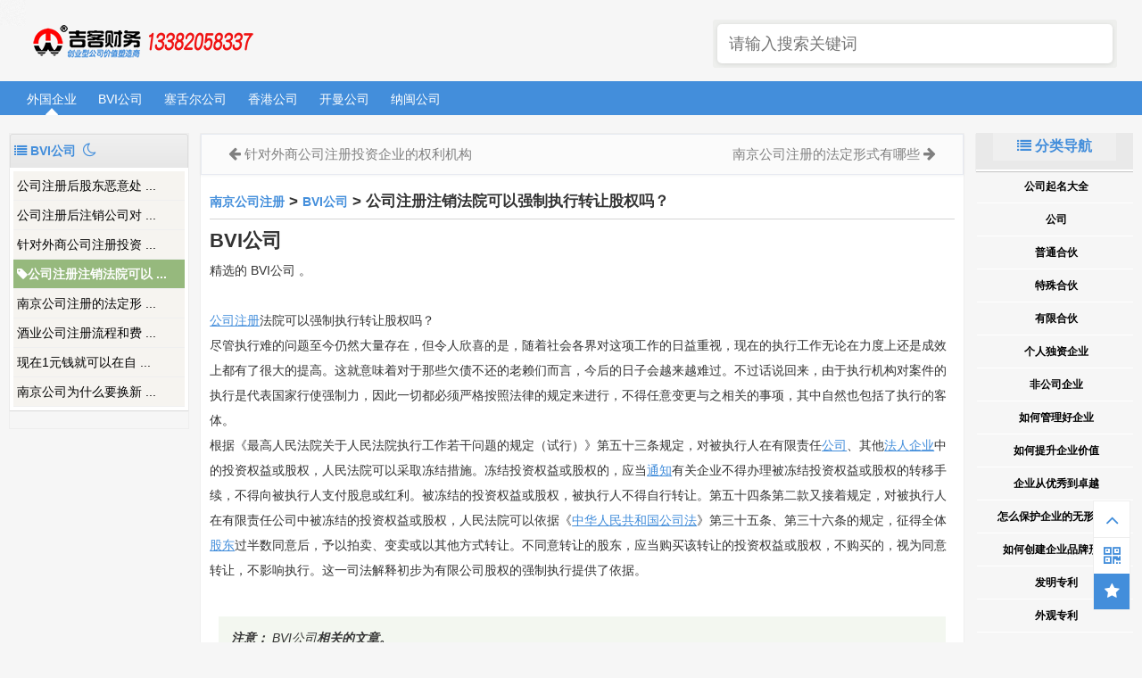

--- FILE ---
content_type: text/html; charset=utf-8
request_url: http://www.jshy.com/a_1070.html
body_size: 9695
content:
<!Doctype html>
<html>
<head>
<meta charset="utf-8">
<meta name="renderer" content="webkit">
<meta http-equiv="X-UA-Compatible" content="IE=edge,chrome=1">
<title>公司注册注销法院可以强制执行转让股权吗？ - 南京注册公司_吉客财务</title>
<meta name="keywords" content="">
<meta name="description" content="公司注册注销法院可以强制执行转让股权吗？"> 
<meta http-equiv="Content-Type" content="text/html">
<meta http-equiv="mobile-agent" content="format=xhtml; url=http://m.jshy.com/">
<meta http-equiv="mobile-agent" content="format=html5; url=http://m.jshy.com/">
<meta name="mobile-agent" content="format=html5; url=http://m.jshy.com/">
<meta name="mobile-agent" content="format=xhtml; url=http://m.jshy.com/">
<meta name="referrer" content="always">
<base target="_blank">
<link rel="shortcut icon" href="http://image.jshy.com/storage/3999/images/20231102/20231102154942_48433.png" type="image/x-icon">
<link rel="bookmark" href="http://image.jshy.com/storage/3999/images/20231102/20231102203930_53943.png">
<link rel="alternate" media="only screen and(max-width: 1120px)" href="http://m.jshy.com/" >
<script src="http://image.jshy.com/storage/3999/tpl/my_35/static/js/jquery.min.js"></script>
<meta name="copyright" content="Copyright © 2016-2017，南京吉客财务咨询有限公司。" />
<meta property="og:title" content="公司注册注销法院可以强制执行转让股权吗？ - 南京注册公司_吉客财务" />
<meta property="og:url" content="/a_1070.html" />
<meta property="og:description" content="公司注册注销法院可以强制执行转让股权吗？"/>

<meta name="viewport" content="width=device-width, initial-scale=1.0" />
<meta name='robots' content='max-image-preview:large' />
<link rel="apple-touch-icon" href="http://image.jshy.com/storage/3999/images/20231102/20231102203602_39134.png"/>
<meta name="apple-mobile-web-app-title" content="南京注册公司_吉客财务">
<link rel="stylesheet" href="http://image.jshy.com/storage/3999/tpl/my_35/static/css/cai_style.css" type="text/css" media="all" />
<link rel="stylesheet" href="http://image.jshy.com/storage/3999/tpl/my_35/static/css/cai_font-awesome.min.css" media="all" />	

<meta name="location" content="province=江苏;city=南京">
<meta http-equiv="Cache-Control" content="no-transform" />
<meta http-equiv="Cache-Control" content="no-siteapp" />
</head>
<body>
<!--  头部 -->
<div class="container logo-search">
   <div class="col search row-search-mobile">
 <form method="get" action="/so_article">
	 <input type="text" name="keyword" class="placeholder" placeholder="请输入搜索关键词" value="" autocomplete="off">	
</form>   
   </div>
   <div class="row">
    <div class="col logo" style="margin-top:0px;">
      <h1><a href="http://www.jshy.com/">南京注册公司_吉客财务</a></h1>
    </div>
    <div class="col right-list"> 
     <button class="btn btn-responsive-nav btn-inverse" data-toggle="collapse" data-target=".nav-main-collapse" id="pull" style=""> <i class="fa fa-navicon"></i> </button>
    </div>        
    <div class="col search search-desktop last">
      <div class="search-input" >
<form method="get" action="/so_article">
	    <input class="placeholder" id="s" type="text" name="keyword" placeholder="请输入搜索关键词" value="" autocomplete="off" style="height: 44px;">
</form>    
      </div>
    </div>
  </div>
</div>
<!-- 导航栏 -->
<div class="container navigation">
	<div class="row">
		<div class="col nav">
			<ul class="pc-nav" id="runoob-detail-nav">
 <li><a href="http://www.jshy.com/a_209" data-id="index" title="南京注册公司_吉客财务" class="current">外国企业</a></li>   
<li> <a href="http://www.jshy.com/a_210" title=" BVI公司" > BVI公司</a></li><li> <a href="http://www.jshy.com/a_211" title="塞舌尔公司" >塞舌尔公司</a></li><li> <a href="http://www.jshy.com/a_212" title="香港公司" >香港公司</a></li><li> <a href="http://www.jshy.com/a_213" title="开曼公司" >开曼公司</a></li><li> <a href="http://www.jshy.com/a_214" title="纳闽公司" >纳闽公司</a></li>
      	  </ul>
			 <ul class="mobile-nav">
           <li><a href="http://www.jshy.com/a_209" data-id="index" title="南京注册公司_吉客财务" class="current">外国企业</a></li>   
      <li><a href="http://www.jshy.com/a_209">外国企业</a></li>     <li> <a href="http://www.jshy.com/a_210" title=" BVI公司" > BVI公司</a></li><li> <a href="http://www.jshy.com/a_211" title="塞舌尔公司" >塞舌尔公司</a></li><li> <a href="http://www.jshy.com/a_212" title="香港公司" >香港公司</a></li><li> <a href="http://www.jshy.com/a_213" title="开曼公司" >开曼公司</a></li><li> <a href="http://www.jshy.com/a_214" title="纳闽公司" >纳闽公司</a></li>
				<li><a href="#">阅读标签</a></li>
				<li><a href="javascript:void(0)" class="search-reveal">Search</a> </li>
			</ul>			
		</div>
	</div>
</div>
<div class="container sub-navigation sub-navigation-articles" style="display:none">
	<div class="row">
		<div class="col nav-sub">
		  <ul id="python">
       
		  </ul>
	   	 <ul id="vue">
       
		 </ul>
		 <ul id="bootstrap">
       
		</ul>
		</div>
	</div>
</div>
<!--  内容  -->
<div class="container main">
	<!-- 中间 -->
	<div class="row">	
     <div class="runoob-col-md2">
       <div class="left-column">
	       <div class="tab" style="overflow: hidden;text-overflow: ellipsis;white-space: nowrap;">
	<i class="fa fa-list" aria-hidden="true"></i><span> BVI公司</span>
	<a data-cate="1"  title="夜间模式"  id="moon"><i class="fa fa-moon-o" aria-hidden="true" style="line-height: 28px;font-size: 1.2em;margin: 2px 4px 0;"></i></a>
	<a data-cate="1" style="display:none;"  title="日间模式"  id="sun" ><i class="fa fa-sun-o" aria-hidden="true" style="line-height: 28px;font-size: 1.2em;margin: 2px 4px 0;line-height: 28px;
}"></i></a>
         </div>
	      <div class="sidebar-box gallery-list">
		       <div class="design" id="leftcolumn">
<a target="_top" data-p="par" href="http://www.jshy.com/a_1066.html" title="公司注册后股东恶意处分财产或者虚假清算对债权人的赔偿责任">公司注册后股东恶意处 ...</a><a target="_top" data-p="par" href="http://www.jshy.com/a_1067.html" title="公司注册后注销公司对剩余财产分配权">公司注册后注销公司对 ...</a><a target="_top" data-p="par" href="http://www.jshy.com/a_1068.html" title="针对外商公司注册投资企业的权利机构">针对外商公司注册投资 ...</a><a target="_top" data-p="par" href="http://www.jshy.com/a_1070.html" title="公司注册注销法院可以强制执行转让股权吗？">公司注册注销法院可以 ...</a><a target="_top" data-p="par" href="http://www.jshy.com/a_1071.html" title="南京公司注册的法定形式有哪些">南京公司注册的法定形 ...</a><a target="_top" data-p="par" href="http://www.jshy.com/a_1072.html" title="酒业公司注册流程和费用">酒业公司注册流程和费 ...</a><a target="_top" data-p="par" href="http://www.jshy.com/a_1075.html" title="现在1元钱就可以在自贸区注册公司吗？">现在1元钱就可以在自 ...</a><a target="_top" data-p="par" href="http://www.jshy.com/a_1074.html" title="南京公司为什么要换新版营业执照？提供什么材料？">南京公司为什么要换新 ...</a>
    
	        	</div>
	      </div>	
      </div>
    </div>
    <div class="col middle-column">		
	    <div class="article">		
		    <div class="previous-next-links">
			    <div class="previous-design-link"><i style="font-size:16px;" class="fa fa-arrow-left" aria-hidden="true"></i>
<a href="http://www.jshy.com/a_1068.html" rel="prev">针对外商公司注册投资企业的权利机构</a>
            </div>
            <div class="next-design-link">
 <a href="http://www.jshy.com/a_1071.html" rel="next">南京公司注册的法定形式有哪些</a> 
   <i style="font-size:16px;" class="fa fa-arrow-right" aria-hidden="true"></i>
            </div>
          </div>
		     <div class="article-body">		
			     <div class="article-intro" id="content">			
			      <h3><span class="color_h1"><a href="http://www.jshy.com/">南京公司注册</a> <span>&gt;</span> <a href="http://www.jshy.com/a_210"> BVI公司</a> <span>&gt;</span> 公司注册注销法院可以强制执行转让股权吗？</span></h3>             
 <h2 class="tutheader"> BVI公司 </h2>
<p>精选的 BVI公司 。</p>
<p>&nbsp;&nbsp;</p><p><a data-mid="1422" href="http://www.jshy.com/">公司注册</a>法院可以强制执行转让股权吗？ &nbsp;</p><p>尽管执行难的问题至今仍然大量存在，但令人欣喜的是，随着社会各界对这项工作的日益重视，现在的执行工作无论在力度上还是成效上都有了很大的提高。这就意味着对于那些欠债不还的老赖们而言，今后的日子会越来越难过。不过话说回来，由于执行机构对案件的执行是代表国家行使强制力，因此一切都必须严格按照法律的规定来进行，不得任意变更与之相关的事项，其中自然也包括了执行的客体。 &nbsp;</p><p>根据《最高人民法院关于人民法院执行工作若干问题的规定（试行）》第五十三条规定，对被执行人在有限责任<a data-mid="1744" href="http://www.jshy.com/a_1064.html">公司</a>、其他<a data-mid="1798" href="http://www.jshy.com/a_1011.html">法人</a><a data-mid="2592" href="http://www.jshy.com/a_210.html">企业</a>中的投资权益或股权，人民法院可以采取冻结措施。冻结投资权益或股权的，应当<a data-mid="8636" href="http://www.jshy.com/a_320.html">通知</a>有关企业不得办理被冻结投资权益或股权的转移手续，不得向被执行人支付股息或红利。被冻结的投资权益或股权，被执行人不得自行转让。第五十四条第二款又接着规定，对被执行人在有限责任公司中被冻结的投资权益或股权，人民法院可以依据《<a data-mid="15112" href="http://www.jshy.com/a_1386.html">中华人民共和国公司法</a>》第三十五条、第三十六条的规定，征得全体<a data-mid="2526" href="http://www.jshy.com/a_271.html">股东</a>过半数同意后，予以拍卖、变卖或以其他方式转让。不同意转让的股东，应当购买该转让的投资权益或股权，不购买的，视为同意转让，不影响执行。这一司法解释初步为有限公司股权的强制执行提供了依据。 &nbsp;</p><p><br/></p>           
<blockquote>  <p><strong>注意：</strong> BVI公司<strong><meta charset="utf-8">相关的文章<meta charset="gbk">。</strong></p></blockquote>           
                <div class="example">
                 <h2 class="example" id="tongyong">南京吉客财务可以代办的项目：</h2>
                   <div class="example_code"><p style="text-indent: 2em;">南京吉客财务咨询有限公司（ Nanjing Jike Financial Consulting Co., Ltd.）简称“吉客财务”——中国首家『公司价值』塑造商！</p><p style="text-indent: 2em;">其核心是一家“为创业型公司塑造公司价值”的综合服务商！总部位于江苏省会六朝古都--南京（金陵）。</p><p style="text-indent: 2em;">吉客财务主要服务有：对初创公司进行前期创业指导、成长型企业进行中期项目规划、稳定型企业向<a href="http://www.jshy.com/a_917.html" target="_self">卓越企业</a>转变的长期战略规划；联合江苏各大创业园区和高校帮助创业大学生代办公司注册、代办工商注册、代办商标注册、代办专利申报、申请专利补贴、进行合理的<a href="http://www.jshy.com/a_5429.html" target="_self">税务筹划</a>、南京代理注册公司、南京代理记账、南京高新技术补贴等。</p><p style="text-indent: 2em;">【吉客财务】价值观：&quot;让你的公司值更有价值&quot;。</p><p style="text-indent: 2em;">【吉客财务】服务项目：<a href="http://www.jshy.com/a_2256.html" target="_self">代办南京公司注册</a>、<a href="http://www.jshy.com/a_51" target="_self">公司核名</a>、<a href="http://www.jshy.com/a_2238.html" target="_self">公司登记</a>、<a href="http://www.jshy.com/a_2240.html" target="_self">刻章备案</a>、<a href="http://www.jshy.com/a_2242.html" target="_self">税务登记</a>、南京地址、<a href="http://www.jshy.com/a_54" target="_self">社保开户</a>和<a href="http://www.jshy.com/a_55" target="_blank">公积金开户</a>等服务。</p><p style="text-indent: 2em;">【吉客财务】<a href="http://www.jshy.com/a_466.html" target="_self">变更服务</a>：<a href="http://www.jshy.com/a_244" target="_self">名称变更</a>、<a href="http://www.jshy.com/a_247" target="_self">法人变更</a>、<a href="http://www.jshy.com/a_248" target="_self">监事变更</a>、<a href="http://www.jshy.com/a_36.html" target="_self">章程变更</a>、<a href="http://www.jshy.com/a_250" target="_self">地址变更</a>、<a href="http://www.jshy.com/a_57" target="_self">资金变更</a>、<a href="http://www.jshy.com/a_249" target="_self">经营范围变更</a>等服务。</p><p style="text-indent: 2em;">【吉客财务】<a href="http://www.jshy.com/a_56" target="_self">许可办理</a>：<a href="http://www.jshy.com/a_468.html" target="_self">食品经营许可证</a>、<a href="http://www.jshy.com/a_163" target="_self">餐饮许可证</a>、<a href="http://www.jshy.com/a_165" target="_self">道路运输许可证</a>、<a href="http://www.jshy.com/a_3207.html" target="_self">进出口许可证</a>、<a href="http://www.jshy.com/a_167" target="_self">危化品许可证</a>、<a href="http://www.jshy.com/a_164" target="_self">人力资源许可证</a>、<a href="http://www.jshy.com/a_492.html" target="_self">劳务派遣许可证</a>等<a href="http://www.jshy.com/a_40.html" target="_self">前置许可</a>证或者<a href="http://www.jshy.com/a_39.html" target="_self">后置许可证</a>代办服务。</p><p style="text-indent: 2em;">【吉客财务】其他服务：江宁区、鼓楼区、玄武区、建邺区、秦淮区、栖霞区、浦口区、六合区、溧水区、高淳区公司等无地址注册公司代办。</p><p style="text-indent: 2em;">【吉客财务】工商代办：<a href="http://www.jshy.com/a_4672.html" target="_self">贸易类</a>、<a href="http://www.jshy.com/a_253.html" target="_self">服务类</a>、<a href="http://www.jshy.com/a_255.html" target="_self">安装类</a>、<a href="http://www.jshy.com/a_257.html" target="_self">科技类</a>、<a href="http://www.jshy.com/a_259.html" target="_self">生产类</a>等合资、独资、国有、私营、集体所有制、<a href="http://www.jshy.com/a_297.html" target="_self">股份制</a>、<a href="http://www.jshy.com/a_1457.html" target="_self">有限责任</a>类型的<a href="http://www.jshy.com/a_1064.html" target="_self">公司</a>、<a href="http://www.jshy.com/a_210.html" target="_self">企业</a>、<a href="http://www.jshy.com/a_90" target="_self">非企业法人</a>。</p><p style="text-indent: 2em;">【吉客财务】增值服务：南京<a href="http://www.jshy.com/a_2254.html" target="_self">代理记账</a>、南京代办<a href="http://www.jshy.com/a_155.html" target="_self">公司年检</a>、南京代办<a href="http://www.jshy.com/a_9" target="_self">公司验资</a>、南京<a href="http://www.jshy.com/a_1186.html" target="_self">小微企业补助</a>、南京代注册公司、申请政府<span style="text-indent: 32px; text-wrap: wrap;">高新</span>技术补贴<span style="text-indent: 2em;">等注册公司程序。</span></p><p style="text-indent: 2em;">【吉客财务】知产服务：商标查询、<a href="http://www.jshy.com/a_221.html" target="_self">商标注册</a>、<a href="http://www.jshy.com/a_692.html" target="_self">商标转让</a>、<a href="http://www.jshy.com/a_224.html" target="_self">专利检索</a>、<a href="http://www.jshy.com/a_225.html" target="_self">专利申请</a>、专利转让、<a href="http://www.jshy.com/a_82" target="_self">著作版权</a>等<a href="http://www.jshy.com/a_678.html" target="_self">知识产权</a>代办服务。</p><p style="text-indent: 2em;"><strong>如需了解更多南京<a href="http://www.jshy.com/a_51" target="_self">公司注册流程及费用</a>、南京<a href="http://www.jshy.com/a_5458.html" target="_self">注册公司需要多少钱</a>、南京注册公司流程等南京<a href="http://www.jshy.com/a_2256.html" target="_self">公司注册代办</a>服务。</strong></p><p><br/></p>
                   </div>
<a target="_blank" href="http://www.jshy.com/a_210" class="tryitbtn" rel="noopener noreferrer">想获吉客财务代办服务 »</a>
<p>致电 "南京吉客"<strong><span style="color: rgb(255, 0, 0);">13382058337</span></strong>查看更多企业代办服务</p>
                </div><hr>
                <h3>与 BVI公司相关阅读</h3>
                <ul>
 <li><span class="marked"><a href="http://www.jshy.com/a_210" title=" BVI公司" > BVI公司</a></span></li><li><span class="marked"><a href="http://www.jshy.com/a_211" title="塞舌尔公司" >塞舌尔公司</a></span></li><li><span class="marked"><a href="http://www.jshy.com/a_212" title="香港公司" >香港公司</a></span></li><li><span class="marked"><a href="http://www.jshy.com/a_213" title="开曼公司" >开曼公司</a></span></li><li><span class="marked"><a href="http://www.jshy.com/a_214" title="纳闽公司" >纳闽公司</a></span></li>     
                </ul>
                <hr>
                <h3 class="tutheader">【工商代理】服务：</h3>
<p></p> 
<p><a href="#" target="_blank" rel="noopener noreferrer">工商代理案例！</a></p>
                <h3 class="tutheader">【知识产权】代理服务：</h3>
 <p></p> 
<p><a href="#" target="_blank" rel="noopener noreferrer">知识产权代理案例！</a></p>              
                <h3 class="tutheader">【许可项目】许可证办理案例：</h3>
<p style="text-indent: 2em;">许可办理：食品经营许可证、餐饮许可证、道路运输许可证、进出口许可证、危化品许可证、人力资源证、劳务派遣许可证等前置许可证或者后置许可证许可证代办服务。</p>
<p>
<a href="http://www.jshy.com/a_210" arget="_blank" rel="noopener noreferrer">其他 BVI公司参考案例！</a>
</p>
                <h3 class="tutheader">相关 BVI公司参考大全</h3>
                   <ul>                                  
<li><a href="http://www.jshy.com/a_1066.html" title="公司注册后股东恶意处分财产或者虚假清算对债权人的赔偿责任">公司注册后股东恶意处分财 ...</a></li><li><a href="http://www.jshy.com/a_1071.html" title="南京公司注册的法定形式有哪些">南京公司注册的法定形式有 ...</a></li><li><a href="http://www.jshy.com/a_1072.html" title="酒业公司注册流程和费用">酒业公司注册流程和费用</a></li><li><a href="http://www.jshy.com/a_1070.html" title="公司注册注销法院可以强制执行转让股权吗？">公司注册注销法院可以强制 ...</a></li><li><a href="http://www.jshy.com/a_1075.html" title="现在1元钱就可以在自贸区注册公司吗？">现在1元钱就可以在自贸区 ...</a></li><li><a href="http://www.jshy.com/a_1074.html" title="南京公司为什么要换新版营业执照？提供什么材料？">南京公司为什么要换新版营 ...</a></li><li><a href="http://www.jshy.com/a_1068.html" title="针对外商公司注册投资企业的权利机构">针对外商公司注册投资企业 ...</a></li><li><a href="http://www.jshy.com/a_1067.html" title="公司注册后注销公司对剩余财产分配权">公司注册后注销公司对剩余 ...</a></li>           
                   </ul>  
                   <hr>             
                <h3 class="tutheader">小编还为你精选准备了注册公司需要的【经营范围】说明：</h3>  
 <p>1、经营范围主行业要和公司主体性质一致，且必须写在第一条。</p><p>举例1：如果公司南京xxxx生物科技有限公司，那么你第一条就需要写：从事生物技术的研发与开发；</p><p>举例2：如果公司南京xxxx物流有限公司，那么你第一条就需要写：国内物流运输代理、物流配送系统的技术开发；</p><p>举例3：如果公司南京xxxx进出口有限公司，那么你第一条就需要写：货物进出口、技术进出口；</p><p>2、自第二条开始，你可以写一些与主要行业相关发经营范围；</p><p>如：进出口公司，可以增加一些五金销售、日用百货销售、工艺品销售、塑料制品销售等。</p>    
<p>3、除了上述的经营范围外，小编准备了更多《<a href="http://www.jshy.com/a_85">经营范围大全</a>》
</p>            
 <br/>                          
  <br/> 
 <p>除了以上 BVI公司相关经营范围外，还可以直接搜索相关的经营范围</p>           
                   <ul>           

                  </ul> 
 <br/> 
                <h2 class="tutheader">以上就是小编为你准备的服务。</h2>      
              <!-- 其他扩展 -->						
			  </div>
		 </div>
		 <div class="previous-next-links">
			 <div class="previous-design-link"><i style="font-size:16px;" class="fa fa-arrow-left" aria-hidden="true"></i> 
 <a href="http://www.jshy.com/a_1068.html" rel="prev">针对外商公司注册投资企业的权利机构</a>             
         </div>
			 <div class="next-design-link">
  <a href="http://www.jshy.com/a_1071.html" rel="next">南京公司注册的法定形式有哪些</a>              
        <i style="font-size:16px;" class="fa fa-arrow-right" aria-hidden="true"></i>
        </div>
	   </div>
		<!-- 笔记列表 -->
<link rel="stylesheet" href="http://image.jshy.com/storage/3999/tpl/my_35/static/css/cai_upvotejs.css">
<script src="http://image.jshy.com/storage/3999/tpl/my_35/static/js/upvotejs.vanilla.js"></script>
<script src="http://image.jshy.com/storage/3999/tpl/my_35/static/js/upvotejs.jquery.js"></script>
          <div class="title" id="comments">
           	  <h2 class="">
             <div class="altblock">
		<i style="font-size:28px;margin-top: 8px;" class="fa fa-plus-square" aria-hidden="true"></i>
	          </div>
     <span class="mw-headline" id="qa_headline">1篇经营范围相关的记录</span>
	  <span class="mw-headline" id="user_add_note" style="float:right;line-height: 62px;padding-right: 14px;"><i class="fa fa-pencil-square-o" aria-hidden="true"></i>经营范围大全</span>
             </h2>
         </div>
         <div id="postcomments"  style="display:none;" >
	  <ol class="commentlist">
<li class="comment byuser comment-author-tianqixin bypostauthor even thread-even depth-1" id="comment-721">
            <div class="comt-avatar wrapper"><i style="font-size:36px;" class="fa fa-user-circle" aria-hidden="true"></i>
               <div id="runoobvote-id-10455" data-commid = "10455" class="upvotejs"><a class="upvote"></a> <span class="count">666</span>
               </div>
            </div>
            <div class="comt-main" id="div-comment-10455">
    <p>贸易有限公司的经营范围。</p>
    <p>网络科技公司的经营范围有哪些。</p>
    <p>生物科技邮箱公司的经营范围有哪些。</p>
    <p>进出口公司的经营范围有哪些</p>
<pre>想要了解更多南京注册公司流程及费用</pre>
<p>选好公司经营范围：</p>
<p>总结：注册就是这么简单</p>
<p>股东有哪些：</p>
<p>章程准备好。</p>
               <div class="comt-meta wrapper"><a>工商注册</a>
                  <div class="tooltip tooltip1">
                  </div>1年前 (2023-03-27)
               </div>
            </div>
        </li>
        <!-- #comment-## -->
     </ol>
         </div>
<link rel="stylesheet" href="http://image.jshy.com/storage/3999/tpl/my_35/static/css/cai_qa.css">
<link rel="stylesheet" type="text/css" href="http://image.jshy.com/storage/3999/tpl/my_35/static/css/cai_simditor.min.css" />
<script type="text/javascript" src="http://image.jshy.com/storage/3999/tpl/my_35/static/js/module.js"></script>
<script type="text/javascript" src="http://image.jshy.com/storage/3999/tpl/my_35/static/js/hotkeys.js"></script>
<script type="text/javascript" src="http://image.jshy.com/storage/3999/tpl/my_35/static/js/uploader.js"></script>
<script type="text/javascript" src="http://image.jshy.com/storage/3999/tpl/my_35/static/js/simditor.min.js"></script>
<script type="text/javascript" src="http://image.jshy.com/storage/3999/tpl/my_35/static/js/simditor-autosave.js"></script> 
	    </div>
     </div>
   
      
<!-- 右边栏 -->
     <div class="fivecol last right-column">
        <div class="sidebar-box re-box re-box-large">
           <div class="sidebar-box recommend-here" style="margin: 0 auto;">
       <a href="javascript:void(0);" style="font-size: 16px; color:#438EDB;font-weight:bold;"> <i class="fa fa-list" aria-hidden="true"></i> 分类导航</a>
           </div>
           <div class="sidebar-box sidebar-cate">
              <div class="sidebar-tree" >
            <ul>
           <li style="margin: 0; width: 100%;"><a href="http://www.jshy.com/a_52" class="tit"> 公司起名大全</a> 
             <ul class="double-li">
               <li><a href="http://www.jshy.com/a_93">公司起名</a></li><li><a href="http://www.jshy.com/a_146">81数理吉凶</a></li><li><a href="http://www.jshy.com/a_147">寓意起名</a></li><li><a href="http://www.jshy.com/a_148">三才起名</a></li><li><a href="http://www.jshy.com/a_149">五格起名</a></li><li><a href="http://www.jshy.com/a_150">八字起名</a></li><li><a href="http://www.jshy.com/a_151">周易起名</a></li><li><a href="http://www.jshy.com/a_152">生肖起名</a></li><li><a href="http://www.jshy.com/a_153">星座起名</a></li><li><a href="http://www.jshy.com/a_154">笔画起名</a></li><li><a href="http://www.jshy.com/a_155">声韵起名</a></li>                
               </ul>
             </li><li style="margin: 0; width: 100%;"><a href="http://www.jshy.com/a_1" class="tit"> 公司</a> 
             <ul class="double-li">
               <li><a href="http://www.jshy.com/a_51">公司注册</a></li><li><a href="http://www.jshy.com/a_57">资本变更</a></li><li><a href="http://www.jshy.com/a_58">公司注销</a></li><li><a href="http://www.jshy.com/a_67">公司类型</a></li><li><a href="http://www.jshy.com/a_78">公司上市</a></li><li><a href="http://www.jshy.com/a_84">公司章程</a></li><li><a href="http://www.jshy.com/a_86">公司地址</a></li><li><a href="http://www.jshy.com/a_87">公司法规</a></li><li><a href="http://www.jshy.com/a_88">公司股东</a></li><li><a href="http://www.jshy.com/a_89">公司机构</a></li><li><a href="http://www.jshy.com/a_91">公司人员</a></li><li><a href="http://www.jshy.com/a_92">公司资料</a></li><li><a href="http://www.jshy.com/a_94">公司备案</a></li><li><a href="http://www.jshy.com/a_95">公司改制</a></li><li><a href="http://www.jshy.com/a_96">公司合并</a></li><li><a href="http://www.jshy.com/a_97">公司分立</a></li><li><a href="http://www.jshy.com/a_98">公司年检</a></li><li><a href="http://www.jshy.com/a_99">公司上市</a></li><li><a href="http://www.jshy.com/a_100">公司变更</a></li><li><a href="http://www.jshy.com/a_101">公司注销</a></li><li><a href="http://www.jshy.com/a_102">注册资本</a></li><li><a href="http://www.jshy.com/a_129">名词解释</a></li><li><a href="http://www.jshy.com/a_244">名称变更</a></li><li><a href="http://www.jshy.com/a_245">期限变更</a></li><li><a href="http://www.jshy.com/a_246">股东变更</a></li><li><a href="http://www.jshy.com/a_247">法人变更</a></li><li><a href="http://www.jshy.com/a_248">监事变更</a></li><li><a href="http://www.jshy.com/a_249">范围变更</a></li><li><a href="http://www.jshy.com/a_250">住所变更</a></li><li><a href="http://www.jshy.com/a_257">有限公司</a></li>                
               </ul>
             </li><li style="margin: 0; width: 100%;"><a href="http://www.jshy.com/a_184" class="tit"> 普通合伙</a> 
             <ul class="double-li">
                               
               </ul>
             </li><li style="margin: 0; width: 100%;"><a href="http://www.jshy.com/a_185" class="tit"> 特殊合伙</a> 
             <ul class="double-li">
                               
               </ul>
             </li><li style="margin: 0; width: 100%;"><a href="http://www.jshy.com/a_186" class="tit"> 有限合伙</a> 
             <ul class="double-li">
                               
               </ul>
             </li><li style="margin: 0; width: 100%;"><a href="http://www.jshy.com/a_187" class="tit"> 个人独资企业</a> 
             <ul class="double-li">
                               
               </ul>
             </li><li style="margin: 0; width: 100%;"><a href="http://www.jshy.com/a_90" class="tit"> 非公司企业</a> 
             <ul class="double-li">
               <li><a href="http://www.jshy.com/a_261">南京厂</a></li><li><a href="http://www.jshy.com/a_262">南京部</a></li><li><a href="http://www.jshy.com/a_263">经营部</a></li><li><a href="http://www.jshy.com/a_264">南京店</a></li><li><a href="http://www.jshy.com/a_265">商行</a></li><li><a href="http://www.jshy.com/a_266">中心</a></li><li><a href="http://www.jshy.com/a_267">南京院</a></li><li><a href="http://www.jshy.com/a_268">南京所</a></li><li><a href="http://www.jshy.com/a_269">事务所</a></li>                
               </ul>
             </li><li style="margin: 0; width: 100%;"><a href="http://www.jshy.com/a_59" class="tit"> 如何管理好企业</a> 
             <ul class="double-li">
               <li><a href="http://www.jshy.com/a_103">人力资源管理</a></li><li><a href="http://www.jshy.com/a_104">行政管理</a></li><li><a href="http://www.jshy.com/a_105">财务管理</a></li><li><a href="http://www.jshy.com/a_106">研发管理</a></li><li><a href="http://www.jshy.com/a_107">采购管理</a></li><li><a href="http://www.jshy.com/a_108">生产管理</a></li><li><a href="http://www.jshy.com/a_109">营销管理</a></li><li><a href="http://www.jshy.com/a_110">企业分类</a></li><li><a href="http://www.jshy.com/a_111">企业活动</a></li>                
               </ul>
             </li><li style="margin: 0; width: 100%;"><a href="http://www.jshy.com/a_60" class="tit"> 如何提升企业价值</a> 
             <ul class="double-li">
               <li><a href="http://www.jshy.com/a_112">企业流程管理</a></li><li><a href="http://www.jshy.com/a_113">企业标准</a></li><li><a href="http://www.jshy.com/a_114">企业战略管理</a></li><li><a href="http://www.jshy.com/a_115">企业管理模式</a></li><li><a href="http://www.jshy.com/a_116">企业组织结构</a></li><li><a href="http://www.jshy.com/a_117">企业管理制度</a></li><li><a href="http://www.jshy.com/a_118">企业价值观</a></li><li><a href="http://www.jshy.com/a_119">企业文化</a></li>                
               </ul>
             </li><li style="margin: 0; width: 100%;"><a href="http://www.jshy.com/a_256" class="tit"> 企业从优秀到卓越</a> 
             <ul class="double-li">
                               
               </ul>
             </li><li style="margin: 0; width: 100%;"><a href="http://www.jshy.com/a_75" class="tit"> 怎么保护企业的无形资产</a> 
             <ul class="double-li">
                               
               </ul>
             </li><li style="margin: 0; width: 100%;"><a href="http://www.jshy.com/a_76" class="tit"> 如何创建企业品牌形象</a> 
             <ul class="double-li">
               <li><a href="http://www.jshy.com/a_120">品牌制度</a></li><li><a href="http://www.jshy.com/a_121">品牌理念</a></li><li><a href="http://www.jshy.com/a_122">品牌定位</a></li><li><a href="http://www.jshy.com/a_123">品牌网媒</a></li><li><a href="http://www.jshy.com/a_124">品牌推广</a></li><li><a href="http://www.jshy.com/a_125">品牌物料</a></li><li><a href="http://www.jshy.com/a_126">品牌模式</a></li><li><a href="http://www.jshy.com/a_127">品牌符号</a></li><li><a href="http://www.jshy.com/a_128">品牌符号</a></li>                
               </ul>
             </li><li style="margin: 0; width: 100%;"><a href="http://www.jshy.com/a_171" class="tit"> 发明专利</a> 
             <ul class="double-li">
               <li><a href="http://www.jshy.com/a_174">产品发明</a></li><li><a href="http://www.jshy.com/a_175">方法发明</a></li><li><a href="http://www.jshy.com/a_176">改进发明</a></li>                
               </ul>
             </li><li style="margin: 0; width: 100%;"><a href="http://www.jshy.com/a_172" class="tit"> 外观专利</a> 
             <ul class="double-li">
               <li><a href="http://www.jshy.com/a_177">外观形状设计</a></li><li><a href="http://www.jshy.com/a_178">外观图案设计</a></li><li><a href="http://www.jshy.com/a_179">外观美感设计</a></li>                
               </ul>
             </li><li style="margin: 0; width: 100%;"><a href="http://www.jshy.com/a_173" class="tit"> 实用新型</a> 
             <ul class="double-li">
               <li><a href="http://www.jshy.com/a_180">形状实用新型</a></li><li><a href="http://www.jshy.com/a_181">构造实用新型</a></li><li><a href="http://www.jshy.com/a_182"> 改进实用新型</a></li>                
               </ul>
             </li>         
          </ul>   
             </div>   
         </div>
       </div>
     </div>
   </div>
</div>	
<!-- 底部 -->
<div id="footer" class="mar-t50">
  <div class="runoob-block">
    <div class="runoob cf">
     <dl><dt>工商代理</dt>
      <dd><a target="_blank" href="#">南京公司注册</a></dd>    
     </dl>
     <dl><dt>代办许可</dt>
      <dd><a target="_blank" href="#">代办餐饮许可证</a></dd>
     </dl>
     <dl><dt>代办社保</dt>
      <dd><a href="#" title="Java 注释">社保开户</a></dd>
     </dl>
     <dl><dt>代办公积金</dt>
       <dd><a target="_blank" href="#">公积金开户</a></dd>
     </dl>    
     <div class="search-share">
        <div class="app-download">
           <div>
           <strong>关注微信</strong>
           </div>
        </div>     
        <div class="share">
           <img width="128" height="128" src="http://image.jshy.com/storage/3999/images/20180725/20180725010215_17419.jpg" />
        </div>
     </div>
    </div>
  </div>
  <div class="w-1000 copyright">
    Copyright © 2016-2017，南京吉客财务咨询有限公司。 <strong><a href="http://www.jshy.com/" target="_blank">南京注册公司_吉客财务</a></strong> 
    <strong><a href="http://www.jshy.com/" target="_blank">南京注册公司_吉客财务</a></strong> All Rights Reserved. 备案号：<a href="https://beian.miit.gov.cn/">苏ICP备2022044293号-2</a>
  </div>
  <div class="fixed-btn">
    <a class="go-top" href="javascript:void(0)" title="返回顶部"> <i class="fa fa-angle-up"></i></a>
    <a class="qrcode" href="javascript:void(0)" title="关注我们"><i class="fa fa-qrcode"></i></a>
    <a class="writer" style="display:none" href="javascript:void(0)"   title="标记/收藏"><i class="fa fa-star" aria-hidden="true"></i></a>
    <!-- qrcode modal -->
    <div id="bottom-qrcode" class="modal panel-modal hide fade in">
      <h4>微信关注</h4>
      <div class="panel-body"><img alt="微信关注" width="128" height="128" src="http://image.jshy.com/storage/3999/images/20180725/20180725010215_17419.jpg">
      </div> 
    </div>
  </div>
 </div>
<script src="http://image.jshy.com/storage/3999/tpl/my_35/static/js/clipboard.js"></script>
<script src="http://image.jshy.com/storage/3999/tpl/my_35/static/js/run_prettify.js"></script>
<script src="http://image.jshy.com/storage/3999/tpl/my_35/static/js/main.min.js"></script>

<div style="display:none;">no cache</div><div style="text-align:center;display:none;"><span>Processed in 0.510826 Second.</span></div></body>
</html>

--- FILE ---
content_type: text/css
request_url: http://image.jshy.com/storage/3999/tpl/my_35/static/css/cai_style.css
body_size: 22804
content:
.home-left-column {
  width:16%;
}
@media screen and (max-width:768px) {
  .home-left-column {
  display:none;
}
}.sidebar-tree .double-li {
  width:300px;
}
.sidebar-tree .double-li li {
  width:44%;
  line-height:1.5em;
  border-bottom:1px solid #ccc;
  float:left;
  display:inline;
}
.wrapper {
  /*text-transform:uppercase;
  */
  background:#ececec;
  color:#555;
  cursor:pointer;
  font-family:"Gill Sans",Impact,sans-serif;
  font-size:20px;
  position:relative;
  text-align:center;
  width:200px;
  -webkit-transform:translateZ(0);
  /* webkit flicker fix */
  -webkit-font-smoothing:antialiased;
  /* webkit text rendering fix */
}
.wrapper .tooltip {
  white-space:nowrap;
  font-size:14px;
  text-align:left;
  background:#438EDB;
  bottom:100%;
  color:#fff;
  display:block;
  left:-25px;
  margin-bottom:15px;
  opacity:0;
  padding:14px;
  pointer-events:none;
  position:absolute;
  -webkit-transform:translateY(10px);
  -moz-transform:translateY(10px);
  -ms-transform:translateY(10px);
  -o-transform:translateY(10px);
  transform:translateY(10px);
  -webkit-transition:all .25s ease-out;
  -moz-transition:all .25s ease-out;
  -ms-transition:all .25s ease-out;
  -o-transition:all .25s ease-out;
  transition:all .25s ease-out;
  -webkit-box-shadow:2px 2px 6px rgba(0,0,0,0.28);
  -moz-box-shadow:2px 2px 6px rgba(0,0,0,0.28);
  -ms-box-shadow:2px 2px 6px rgba(0,0,0,0.28);
  -o-box-shadow:2px 2px 6px rgba(0,0,0,0.28);
  box-shadow:2px 2px 6px rgba(0,0,0,0.28);
}
.tooltip a {
  color:#fff;
}
/* This bridges the gap so you can mouse into the tooltip without it disappearing */
.wrapper .tooltip:before {
  bottom:-20px;
  content:" ";
  display:block;
  height:20px;
  left:0;
  position:absolute;
  width:100%;
}
/* CSS Triangles - see Trevor's post */
.wrapper .tooltip:after {
  border-left:solid transparent 10px;
  border-right:solid transparent 10px;
  border-top:solid #438EDB 10px;
  bottom:-10px;
  content:" ";
  height:0;
  left:20%;
  margin-left:-13px;
  position:absolute;
  width:0;
}
.wrapper .tooltip1 {
  margin-left:50px;
  padding-top:0px;
}
/*
.wrapper:hover .tooltip {
  opacity:1;
  pointer-events:auto;
  -webkit-transform:translateY(0px);
  -moz-transform:translateY(0px);
  -ms-transform:translateY(0px);
  -o-transform:translateY(0px);
  transform:translateY(0px);
}
*/
/* IE can just show/hide with no transition */
.lte8 .wrapper .tooltip {
  display:none;
}
.lte8 .wrapper:hover .tooltip {
  display:block;
}
/*
Theme Name:runoob
Theme URI:https://www.runoob.com/
Version:1.0
Author:金容科技
Author URI:https://www.runoob.com/
Description:金容科技 -- 学的不仅是技术，更是梦想
Tags:蓝色,三蓝
*/


a,abbr,address,blockquote,body,caption,cite,code,dd,del,dfn,div,dl,dt,em,fieldset,form,h1,h2,h3,h4,h5,h6,html,iframe,img,ins,label,legend,li,object,ol,p,pre,q,small,span,strong,sub,sup,table,tbody,td,tfoot,th,thead,tr,ul {
  border:0;
  margin:0;
  padding:0
}
blockquote {
  background-color:#f3f7f0;
  padding:10px;
  margin:10px;
  font-size:14px;
  line-height:2em
}
article,aside,figcaption,figure,figure img,footer,header,hgroup,nav,object,section,video {
  display:block
}
div#htmlfeedback-container * {
  margin:0;
  padding:0
}
div#htmlfeedback-container {
  font-size:14px;
  background-color:#fff;
  border-left:1px solid #438EDB;
  border-top:1px solid #438EDB;
  position:fixed;
  right:0;
  bottom:0;
  z-index:5500;
  display:none
}
div#htmlfeedback-container.expanded {
  width:400px
}
div#htmlfeedback-container-more {
  padding:5px
}
div#htmlfeedback-container span {
  display:block;
  max-width:200px
}
div#htmlfeedback-container p {
  display:block;
  margin-bottom:5px;
  max-width:400px
}
div#htmlfeedback-container h3 {
  font-size:1.2em;
  margin-bottom:10px
}
div#htmlfeedback-container form input[type=reset],div#htmlfeedback-container form input[type=submit] {
  padding-left:10px;
  padding-right:10px;
  margin-top:10px;
  height:30px;
  border:1px solid #fff;
  background-color:#438EDB;
  color:#fff;
  font-size:14px;
  font-weight:bold
}
div#htmlfeedback-container form input[type=reset]:active,div#htmlfeedback-container form input[type=submit]:active {
  border:1px inset #5aa0b8
}
div#htmlfeedback-container textarea {
  width:350px;
  height:140px;
  line-height:24px;
  float:left;
  padding:0 3% 0 3%;
  background-color:#fff;
  text-align:initial;
  border:1px solid #c8c8c8;
  border-radius:3px;
  overflow:hidden;
  font-size:1.2em;
  color:#000;
  margin-bottom:10px
}
div#htmlfeedback-container .fb-guide {
  padding-top:10px;
  background-color:#f7f7f7;
  color:#9a9a9a;
  margin-left:-20px;
  padding-left:20px;
  border-right-width:0;
  margin-right:-20px;
  padding-right:25px;
  margin-bottom:-20px;
  padding-bottom:15px;
  margin-top:10px
}
div#htmlfeedback-container .fb-email {
  line-height:34px;
  left:9px;
  top:0;
  text-align:initial;
  white-space:nowrap;
  right:9px;
  height:35px;
  width:90%;
  padding:0 3% 0 3%;
  background-color:#fff;
  border:1px solid #c8c8c8;
  border-radius:3px;
  color:#000;
  font-weight:400;
  font-size:1.2em
}
div#htmlfeedback-container div#htmlfeedback-more {
  display:block;
  background-color:#438EDB;
  color:#fff;
  font-size:14px;
  font-weight:bold;
  padding:5px;
  cursor:pointer
}
div#htmlfeedback-container div#htmlfeedback-more div#htmlfeedback-close {
  padding-right:5px;
  float:right
}
div#htmlfeedback-container div#htmlfeedback-more div#htmlfeedback-close:hover {
  text-decoration:underline
}
a img {
  border:0;
  height: 36px;
  width: 36px;
}
figure {
  position:relative
}
figure img {
  width:100%
}
.highLT {
  color:#170
}
.highGT {
  color:#170
}
.highCOM {
  color:#a50
}
.highELE {
  color:#170
}
.highATT {
  color:#00c
}
.highVAL {
  color:#a11
}
.row {
  width:100%;
  max-width:1260px;
  min-width:755px;
  margin:0 auto;
  overflow:hidden
}
.col,.eightcol,.elevencol,.fifteencol,.fivecol,.fourcol,.fourteencol,.ninecol,.onecol,.sevencol,.sixcol,.tencol,.thirteencol,.threecol,.twelvecol,.twocol {
  margin-right:1%;
  float:left
}
.onecol {
  width:4%
}
.twocol {
  width:10.4%
}
.threecol {
  width:16.8%
}
.site-fix {
  position:fixed;
  top:0;
  bottom:0;
  z-index:666;
  min-height:0;
  overflow:hidden;
  background-color:#fff;
  border-color:#eee;
  overflow-y:visible;
  -webkit-overflow-scrolling:touch;
  overflow-x:hidden
}
.site-fix-bottom {
  bottom:325px
}
.fourcol,.runoob-col-md2 {
  margin-right:1%;
  float:left;
  width:16%;
  display:block;
  box-sizing:border-box;
  border:1px solid #eee
}
div.tutintro {
  width:auto;
  min-height:92px
}
div.tutintro img {
  float:left;
  margin-right:20px;
  margin-bottom:10px
  width: 128px;
  height: 128px;
}
.copyright,.fivecol {
  width:14%;
  box-sizing:border-box;
  float:left
}
.listcol {
  width:27.6%;
  float:left
}
.mediatemple {
  width:29.6%
}
.footer-nav,.search,.sixcol {
  width:36%
}
.middle-column-home {
  width:78%;
  margin-right:0;
  padding:12px 20px;
  border:1px solid #eaeaea;
  background-color:#fff;
  border-radius:4px
}
.eightcol {
  width:48.8%
}
.ninecol {
  width:55.2%
}
.logo,.tencol {
  width:61.6%
}
.elevencol,.middle-column {
  width:68%;
  box-sizing:border-box;
  float:left
}
.twelvecol {
  width:74.4%;
  float:left
}
.thirteencol {
  width:80.8%
}
.fourteencol {
  width:87.2%
}
.fifteencol {
  width:93.6%
}
.nav,.nav-sub,.profile-bar,.row-login-desktop,.row-login-mobile,.sixteencol {
  width:100%;
  float:left
}
.last {
  margin-right:0
}
embed,img,object {
  max-width:100%
}
img {
  height:auto
}
.btn {
  display:inline-block;
  padding:6px 12px;
  margin-bottom:0;
  font-size:14px;
  font-weight:400;
  line-height:1.428571429;
  text-align:center;
  white-space:nowrap;
  vertical-align:middle;
  cursor:pointer;
  background-image:none;
  border:1px solid transparent;
  border-radius:4px;
  -webkit-user-select:none;
  -moz-user-select:none;
  -ms-user-select:none;
  -o-user-select:none;
  user-select:none
}
.example-btn {
  color:#fff;
  background-color:#5cb85c;
  border-color:#4cae4c
}
.example-btn:hover {
  color:#fff;
  background-color:#47a447;
  border-color:#398439
}
.example-btn:active {
  background-image:none
}
pre {
  margin:15px auto;
  font:13px/20px Menlo,Monaco,Consolas,"Andale Mono","lucida console","Courier New",monospace;
  border:1px solid #ddd;
  border-left-width:4px;
  background:#fbfbfb url(../images/codecolorer_bg.gif) top;
  padding:10px 15px;
  overflow:auto;
  word-break:break-word !important;
  word-wrap:normal !important;
  white-space:pre-wrap !important
}
.right-list button {
  top:24px !important;
  margin-top:12px;
  display:none;
  background-color:#438EDB;
  float:right
}
.widget {
  position:relative;
  clear:both;
  width:auto;
  margin-bottom:2em;
  overflow:hidden
}
.widget-header {
  position:relative;
  height:40px;
  line-height:40px;
  background:#f6f6f6;
  background:-moz-linear-gradient(top,#f6f6f6 0,#f2efea 100%);
  background:-webkit-gradient(linear,left top,left bottom,color-stop(0%,#f6f6f6),color-stop(100%,#f2efea));
  background:-webkit-linear-gradient(top,#f6f6f6 0,#f2efea 100%);
  background:-o-linear-gradient(top,#f6f6f6 0,#f2efea 100%);
  background:-ms-linear-gradient(top,#f6f6f6 0,#f2efea 100%);
  background:linear-gradient(top,#f6f6f6 0,#f2efea 100%);
  filter:progid:DXImageTransform.Microsoft.gradient(startColorstr='#f6f6f6',endColorstr='#f2efea');
  -ms-filter:"progid:DXImageTransform.Microsoft.gradient(startColorstr='#f6f6f6',endColorstr='#f2efea')";
  border:1px solid #d6d6d6;
  -webkit-background-clip:padding-box
}
.widget-header h3 {
  position:relative;
  top:2px;
  left:10px;
  display:inline-block;
  margin-right:3em;
  font-size:14px;
  font-weight:800;
  color:#525252;
  line-height:18px;
  text-shadow:1px 1px 2px rgba(255,255,255,.5)
}
.widget-header .fa {
  display:inline-block;
  margin-left:13px;
  margin-right:-2px;
  font-size:16px;
  color:#555;
  vertical-align:middle
}
.widget-content {
  padding:20px 15px 15px;
  background:#FFF;
  border:1px solid #d5d5d5;
  -moz-border-radius:5px;
  -webkit-border-radius:5px;
  border-radius:5px
}
.widget-header+.widget-content {
  border-top:0;
  -webkit-border-top-left-radius:0;
  -webkit-border-top-right-radius:0;
  -moz-border-radius-topleft:0;
  -moz-border-radius-topright:0;
  border-top-left-radius:0;
  border-top-right-radius:0
}
.widget-nopad .widget-content {
  padding:0
}
.widget-content:before,.widget-content:after {
  content:"";
  display:table
}
.widget-content:after {
  clear:both
}
.widget-content {
  zoom:1
}
.widget-table .widget-content {
  padding:0
}
.widget-table .table {
  margin-bottom:0;
  border:0
}
.widget-table .table tr td:first-child {
  border-left:none
}
.widget-table .table tr th:first-child {
  border-left:none
}
.widget-plain {
  background:transparent;
  border:0
}
.widget-plain .widget-content {
  padding:0;
  background:transparent;
  border:0
}
.widget-box .widget-content {
  background:#e3e3e3;
  background:#FFF
}
.shortcuts {
  text-align:center
}
.shortcuts a {
  float:left
}
.shortcuts .shortcut {
  width:12.4%;
  display:inline-block;
  padding:12px 0;
  margin:0 .9% 1em;
  vertical-align:top;
  text-decoration:none;
  background:#f6f6f6;
  border-radius:5px
}
.shortcuts .shortcut-label {
  display:block;
  font-weight:bold;
  color:#438EDB;
  font-size:12px;
  white-space:nowrap;
  overflow:hidden;
  text-overflow:ellipsis
}
html {
  font-size:62.5%
}
body {
  margin:0;
  font-size:1.2em;
  font-family:Helvetica Neue,Helvetica,PingFang SC,Hiragino Sans GB,Microsoft YaHei,Noto Sans CJK SC,WenQuanYi Micro Hei,Arial,sans-serif;
  -webkit-font-smoothing:antialiased;
  background:#f6f6f6 url(../images/bg.gif) no-repeat;
  color:#333
}
button,input,select,textarea {
  font-family:'Helvetica Neue',Helvetica,Arial,sans-serif;
  -webkit-font-smoothing:antialiased
}
input[type=radio] {
  -webkit-appearance:radio
}
h1,h2,h3,h4 {
  font-size:1em
}
.mobile-nav {
  display:none
}
button,input,select,td,textarea,th {
  font-size:14px
}
button,input,select,textarea {
  outline:0
}
button:hover {
  cursor:pointer
}
h1 {
  margin:0 0 10px 0;
  font-size:2.1em;
  color:#438EDB;
  text-decoration:none;
  text-indent:-9999px
}
.logo h1 {
  background-image:url(../images/runoob-logo.png);
  background-repeat:no-repeat;
  text-indent:-9999px;
  width:258px;
  height:39px;
  margin-top:10px;
  margin-left:20px;
  display:block
}
.logo a {
  width:258px;
  height:39px;
  display:block
}
a {
  color:#438EDB;
  text-decoration:none;
  -o-transition-duration:.2s;
  -o-transition-property:opacity;
  -webkit-transition-duration:.2s;
  -webkit-transition-property:opacity
}
table a {
  text-decoration:underline
}
a:hover {
  opacity:.8;
  color:#799961
}
li,ol,p,ul {
  line-height:1.5em
}
.socialicons .rss {
  background:url(../images/rss.png);
  opacity:.7
}
input[type=submit] {
  cursor:pointer;
  color:#fff;
  padding:7px 10px 7px 10px;
  -webkit-appearance:none;
  width:80px;
  margin:10px 0 0 0;
  font-weight:700;
  text-shadow:0 1px 0 rgba(0,0,0,.2);
  border:1px solid rgba(87,121,63,.8);
  -moz-border-radius:3px;
  -webkit-border-radius:3px;
  border-radius:3px;
  -moz-background-clip:padding;
  -webkit-background-clip:padding-box;
  background-clip:padding-box;
  background-color:#90b575;
  -moz-box-shadow:0 1px 2px rgba(0,0,0,.4),inset 0 1px 0 rgba(255,255,255,.25);
  -webkit-box-shadow:0 1px 2px rgba(0,0,0,.4),inset 0 1px 0 rgba(255,255,255,.25);
  box-shadow:0 1px 2px rgba(0,0,0,.4),inset 0 1px 0 rgba(255,255,255,.25);
  background-image:url(data:image/svg+xml;
  base64,PD94bWwgdmVyc2lvbj0iMS4wIiA/[base64]);
  background-image:-moz-linear-gradient(bottom,rgba(0,0,0,.15) -17%,rgba(255,255,255,.15) 117%);
  background-image:-o-linear-gradient(bottom,rgba(0,0,0,.15) -17%,rgba(255,255,255,.15) 117%);
  background-image:-webkit-linear-gradient(bottom,rgba(0,0,0,.15) -17%,rgba(255,255,255,.15) 117%);
  background-image:linear-gradient(bottom,rgba(0,0,0,.15) -17%,rgba(255,255,255,.15) 117%)
}
.socialicons input[type=submit] {
  width:18%;
  line-height:16px;
  margin:auto;
  float:right
}
.html5badge {
  background-image:url('../images/html5_badge20.png');
  background-repeat:no-repeat;
  background-position:right
}
table.browsersupport {
  border:1px solid #c3c3c3;
  border-collapse:collapse
}
table.browsersupport th {
  background-color:#e5eecc;
  border:1px solid #c3c3c3;
  padding:3px;
  vertical-align:middle
}
table.browsersupport td {
  border:1px solid #c3c3c3;
  padding:3px;
  vertical-align:middle;
  width:60px;
  height:32px;
  background-position:center;
  background-repeat:no-repeat;
  border:1px solid #dadada;
  text-align:center
}
table.browsersupport td.bsProperty {
  font-family:courier new;
  white-space:nowrap;
  text-align:left
}
table.browsersupport .bsIE {
  background-image:url(../images/compatible_ie.gif)
}
table.browsersupport .bsFirefox {
  background-image:url(../images/compatible_firefox.gif)
}
table.browsersupport .bsChrome {
  background-image:url(../images/chrome_logo_32.png)
}
table.browsersupport .bsSafari {
  background-image:url(../images/compatible_safari.gif)
}
table.browsersupport .bsOpera {
  background-image:url(../images/compatible_opera.gif)
}
table.browsersupport .bsNoIE {
  background-image:url(../images/incompatible_ie.gif)
}
table.browsersupport .bsNoFirefox {
  background-image:url(../images/incompatible_firefox.gif)
}
table.browsersupport .bsNoChrome {
  background-image:url(../images/incompatible_chrome.gif)
}
table.browsersupport .bsNoSafari {
  background-image:url(../images/incompatible_safari.gif)
}
table.browsersupport .bsNoOpera {
  background-image:url(../images/incompatible_opera.gif)
}
table.browsersupport .bsPreIE {
  background-image:url(../images/precompatible_ie.gif)
}
table.browsersupport .bsPreFirefox {
  background-image:url(../images/precompatible_firefox.gif)
}
table.browsersupport .bsPreChrome {
  background-image:url(../images/precompatible_chrome.gif)
}
table.browsersupport .bsPreSafari {
  background-image:url(../images/precompatible_safari.gif)
}
table.browsersupport .bsPreOpera {
  background-image:url(../images/precompatible_opera.gif)
}
.container {
  padding-left:10px;
  padding-right:10px
}
.main {
  margin-top:20px
}
.footer {
  background:#fff;
  padding-top:20px;
  padding-bottom:20px;
  margin-top:20px;
  -moz-box-shadow:0 -1px 1px #ececec;
  box-shadow:0 -1px 1px #ececec
}
.logo-search {
  margin-top:17px;
  margin-bottom:15px
}
.navigation {
  background:#438EDB
}
.sub-navigation {
  background:#fff;
  -moz-box-shadow:0 1px 1px 0 rgba(0,0,0,.1);
  -webkit-box-shadow:0 1px 1px 0 rgba(0,0,0,.1);
  box-shadow:0 1px 1px 0 rgba(0,0,0,.1);
  margin-bottom:20px
}
.sub-navigation-mobile {
  display:none
}
.row-logo {
  margin-top:10px;
  margin-bottom:10px
}
.logo img {
  padding:10px 0 0 20px
}
.row-search-mobile {
  display:none
}
.search {
  text-align:right
}
.search form {
  background:#eeefed;
  padding:0;
  margin:0;
  padding:5px;
  border-radius:3px;
  margin:5px 0 0 0;
  text-align:center
}
.search input {
  line-height:34px;
  left:9px;
  top:0;
  text-align:initial;
  white-space:nowrap;
  right:9px;
  height:35px;
  width:94%;
  padding:0 3% 0 3%;
  background-color:#fff;
  border:1px solid #c8c8c8;
  border-radius:3px;
  color:#ccc;
  font-weight:400;
  font-size:1.2em
}
.search input:focus {
  color:#333;
  opacity:.8
}
.nav .current {
  background-image:url(../images/navarrow.png);
  background-repeat:no-repeat;
  background-position:center bottom
}
.nav-sub .current-cat a {
  color:#6a6a6a;
  background:#efefef;
  padding-right:8px;
  padding-left:8px;
  opacity:.7;
  -moz-background-clip:padding;
  -webkit-background-clip:padding-box;
  background-clip:padding-box;
  background-color:#f2f2f2;
  background-image:url(../fonts/bf539fc05b924a15b73a6b56953d0779.woff);
  background-image:-moz-linear-gradient(bottom,rgba(0,0,0,.05) -17%,rgba(255,255,255,.05) 117%);
  background-image:-o-linear-gradient(bottom,rgba(0,0,0,.05) -17%,rgba(255,255,255,.05) 117%);
  background-image:-webkit-linear-gradient(bottom,rgba(0,0,0,.05) -17%,rgba(255,255,255,.05) 117%);
  background-image:linear-gradient(bottom,rgba(0,0,0,.05) -17%,rgba(255,255,255,.05) 117%)
}
.nav,.nav-sub,.profile-bar {
  padding:10px 0 0 20px;
  height:28px;
  font-size:1.2em;
  font-family:proxima-nova,'Helvetica Neue',Helvetica,Arial,sans-serif
}
.nav {
  text-transform:uppercase
}
.nav ul,.nav-sub ul {
  list-style:none;
  white-space:nowrap
}
.nav li,.nav-sub li {
  display:inline;
  margin:0 20px 0 0
}
.nav li a,.nav-sub li a {
  padding:10px 0 10px 0;
  text-decoration:none
}
.nav li a {
  color:#fff
}
.nav li a:hover {
  color:#e3efd9
}
.nav-sub li a {
  color:#333;
  font-weight:500
}
.nav-sub li a:hover {
  color:#777
}
hr {
  background-color:#d4d4d4;
  color:#d4d4d4;
  height:1px;
  border:0;
  clear:both
}
.search-reveal {
  display:none
}
.profile-bar {
  text-align:right;
  margin:0;
  padding:0
}
.profile-nav {
  z-index:10000;
  position:relative;
  list-style:none;
  float:right;
  width:100%
}
.profile-nav li {
  float:right;
  position:relative
}
.profile-nav a {
  display:block
}
span.deprecated {
  color:#e80000;
  background-color:transparent
}
.welcome {
  margin:12px 10px 0 0;
  color:#fff;
  opacity:.5
}
.article-body ul {
  line-height:140%
}
.article-body ul.activity-dropdown li {
  text-align:left;
  border-bottom:1px solid #efefef;
  padding:10px 10px 10px 30px;
  background-color:#fff;
  background-repeat:no-repeat;
  background-position:left center;
  background-size:17px auto;
  margin:0
}
.article-body ul.activity-dropdown li span {
  color:grey;
  float:right;
  font-size:.8em
}
.article-body ul.activity-dropdown li img {
  width:30%;
  display:block;
  margin:20px 0 0 0
}
.article-body h1 {
  text-indent:initial
}
.tab {
  padding-left:4px;
  font-weight:bold;
  display:block;
  font-size:1.2em;
  line-height:2.6em;
  font-family:proxima-nova,'Helvetica Neue',Helvetica,Arial,sans-serif;
  color:#438EDB;
  text-shadow:0 1px 0 rgba(255,255,255,.15);
  border:1px solid rgba(0,0,0,.1);
  border-bottom:0;
  -moz-border-top-left-radius:3px;
  -webkit-border-top-left-radius:3px;
  border-top-left-radius:3px;
  -moz-border-top-right-radius:3px;
  -webkit-border-top-right-radius:3px;
  border-top-right-radius:3px;
  -moz-background-clip:padding;
  -webkit-background-clip:padding-box;
  background-clip:padding-box;
  background-color:#f2f2f2;
  background-image:url(../fonts/bf539fc05b924a15b73a6b56953d0779.woff);
  background-image:-moz-linear-gradient(bottom,rgba(0,0,0,.05) -17%,rgba(255,255,255,.05) 117%);
  background-image:-o-linear-gradient(bottom,rgba(0,0,0,.05) -17%,rgba(255,255,255,.05) 117%);
  background-image:-webkit-linear-gradient(bottom,rgba(0,0,0,.05) -17%,rgba(255,255,255,.05) 117%);
  background-image:linear-gradient(bottom,rgba(0,0,0,.05) -17%,rgba(255,255,255,.05) 117%)
}
.sidebar-box {
  background:#fff;
  margin:0 0 20px 0;
  padding:4px;
  -moz-box-shadow:0 1px 1px 0 rgba(0,0,0,.1);
  -webkit-box-shadow:0 1px 1px 0 rgba(0,0,0,.1);
  box-shadow:0 1px 1px 0 rgba(0,0,0,.1)
}
.sidebar-box.cate-list {
  padding:0
}
.sidebar-box .cate-items {
  overflow:hidden;
  padding-left:14px;
  text-align:center;
  padding-bottom:16px
}
.sidebar-box .cate-items a {
  color:#999;
  background-color:#f6f6f6;
  float:left;
  width:31.3333%;
  margin:0 1% 1% 0;
  padding:0;
  font-size:12px;
  height:29px;
  line-height:29px;
  overflow:hidden
}
.sidebar-box.about-author .article-body {
  padding:0
}
.design a {
  line-height:24px;
  background-color:#f6f4f0;
  text-decoration:none;
  display:block;
  padding:4px;
  border-bottom:1px solid #efefef;
  color:#000;
  font-size:14px
}
.design a:hover {
  font-weight:bold
}
.codelist {
  overflow:hidden
}
.codelist-mobile {
  display:none
}
.codelist a {
  width:72px;
  margin:0 5px 8px 5px;
  float:left;
  text-align:center;
  color:#999;
  font-size:12px;
  height:65px;
  overflow:hidden;
  text-decoration:none
}
.codelist a:hover {
  color:#438EDB
}
.codelist .codeicon {
  border-radius:5px;
  margin:0 auto;
  display:block;
  margin-bottom:5px
}
img.codeicon .codeicon-36{
	width: 36px;
	height: 36px;
}
.codelist a.item-top {
  width:28%;
  margin:0 8px 10px 0;
  text-align:left;
  height:80px;
  color:#bbb;
  background-color:#f6f6f6;
  border-radius:5px;
  padding:6px 16px
}
.codelist a.item-top .codeicon {
  float:left;
  margin-left:10px;
  margin-right:10px
}
.codelist a.item-top h4 {
  color:#438EDB;
  font-size:16px;
  margin-top:10px;
  margin-bottom:10px;
  line-height:1.1;
  text-align:left
}
.codelist a.item-top strong {
  display:block;
  color:#666;
  text-align:left
}
.codelist a.item-top:hover {
  background-color:#f1f1f1
}
.codelist a.item-2 h4 {
  color:#7ccd38
}
.codelist a.item-3 h4 {
  color:#52baf5
}
.codelist h2 {
  font-size:18px;
  font-weight:700;
  margin:12px 0;
  border-bottom:1px solid #eaeaea
}
.navto-nav {
  cursor:pointer;
  margin:8px 2px;
  padding:0;
  font-size:14px
}
.article {
  background:#fff;
  margin:0;
  border:1px solid #efefef;
  border-bottom:0;
  margin-bottom:20px
}
.article-heading {
  background:#fbfbfb;
  border-bottom:1px solid #efefef;
  padding:20px 30px 20px 30px
}
.article-heading-ad {
  max-height:98px;
  text-align:center;
  padding:4px
}
.archive-options {
  background:#fff;
  border:1px solid #efefef;
  padding:20px;
  overflow:hidden
}
.archive-options h2,.article-heading h2 {
  font-size:2.6em;
  margin:0 0 .3em 0
}
.article-body h2 {
  font-size:1.8em;
  margin:2px 0;
  line-height:1.8em
}
h2.left {
  color:#404040;
  background-color:#fff;
  font-size:120%;
  margin-bottom:4px;
  padding-bottom:0;
  margin-top:0;
  padding-top:0;
  font-weight:700
}
span.left_h2 {
  color:#438EDB
}
.chapter a:link {
  text-decoration:none;
  color:#438EDB;
  background-color:transparent
}
.chapter a:visited {
  text-decoration:none;
  color:#438EDB;
  background-color:transparent
}
.chapter a:hover {
  text-decoration:underline;
  color:#438EDB;
  background-color:transparent
}
.chapter a::active {
  text-decoration:none;
  color:#438EDB;
  background-color:transparent
}
div.chapter {
  font-size:140%;
  width:100%;
  line-height:40px;
  height:40px;
  margin-bottom:10px;
  border-bottom:solid 1px #eaeaea;
  padding-bottom:8px
}
div.chapter div.prev {
  width:40%;
  float:left;
  text-align:left;
  overflow:hidden;
  text-overflow:ellipsis;
  white-space:nowrap;
  padding-left:10px
}
div.chapter div.next {
  width:48%;
  float:right;
  text-align:right;
  overflow:hidden;
  text-overflow:ellipsis;
  white-space:nowrap;
  padding-right:10px
}
div.example {
  width:98%;
  color:#000;
  background-color:#f6f4f0;
  background-color:#d0e69c;
  background-color:#dcecb5;
  background-color:#e5eecc;
  margin:5px 0;
  padding:5px;
  border:1px solid #d4d4d4;
  background-image:-webkit-linear-gradient(#fff,#e5eecc 100px);
  background-image:linear-gradient(#fff,#e5eecc 100px)
}
div.example_code {
  position:relative;
  line-height:1.4em;
  width:98%;
  background-color:#f9f9f9;
  padding:5px;
  border:1px solid #d4d4d4;
  font-size:110%;
  font-family:Menlo,Monaco,Consolas,"Andale Mono","lucida console","Courier New",monospace;
  word-break:break-all;
  word-wrap:break-word
}
div.example_result {
  background-color:#fff;
  padding:4px;
  border:1px solid #d4d4d4;
  width:98%
}
div.code {
  width:98%;
  border:1px solid #d4d4d4;
  background-color:#f6f4f0;
  color:#444;
  padding:5px;
  margin:0
}
div.code div {
  font-size:110%
}
div.code div,div.code p,div.example_code p {
  font-family:"courier new"
}
div.tryit_ex {
  clear:both;
  width:600px;
  height:50px;
  margin-bottom:5px
}
div.tryit_ex img {
  border:0;
  float:left;
  margin-right:10px
}
div.tryit_ex h2 {
  padding-top:5px
}
table.browserref {
  border-collapse:collapse;
  width:100%
}
table.browserref tr:nth-child(even) {
  background-color:#f6f4f0
}
table.browserref tr:nth-child(odd) {
  background-color:#fff
}
table.browserref tr.fixzebra {
  background-color:#f6f4f0
}
table.browserref th {
  height:32px;
  background-repeat:no-repeat;
  background-position:center center;
  border:1px solid #d4d4d4;
  background-color:#fff;
  font-weight:normal;
  color:#555;
  padding:5px;
  vertical-align:middle
}
table.browserref td {
  border:1px solid #d4d4d4;
  text-align:center;
  padding:5px;
  padding-top:7px;
  padding-bottom:7px;
  vertical-align:top
}
table.browserref .bsIE {
  background-image:url('../images/compatible_ie.gif')
}
table.browserref .bsFirefox {
  background-image:url('../images/compatible_firefox.gif')
}
table.browserref .bsEdge {
  background-image:url('../images/compatible_edge.png')
}
table.browserref .bsChrome {
  background-image:url('../images/chrome_logo_32.png')
}
table.browserref .bsSafari {
  background-image:url('../images/compatible_safari.gif')
}
table.browserref .bsOpera {
  background-image:url('../images/compatible_opera.gif')
}
.marked {
  padding:0.2em;
  margin:0;
  background-color:#eceae6;
  border-radius:3px;
  font-weight:bold;
  font-family:"SFMono-Regular",Consolas,"Liberation Mono",Menlo,Courier,monospace
}
table.lamp {
  width:100%;
  padding:0;
  border:1px solid #d4d4d4
}
table.lamp th {
  color:#000;
  background-color:#fff;
  padding:10px;
  padding-right:5px
}
table.lamp td {
  padding:4px;
  padding-left:0;
  padding-right:10px;
  background-color:#fff
}
table.tecspec td,table.tecspec th {
  border:1px solid #d4d4d4;
  padding:5px;
  padding-top:7px;
  padding-bottom:7px;
  vertical-align:top;
  text-align:left
}
table.reference,table.tecspec {
  border-collapse:collapse;
  width:100%;
  margin-bottom:4px;
  margin-top:4px
}
table.reference .fa {
  font-size:24px
}
table.reference tr:nth-child(odd) {
  background-color:#f6f4f0
}
table.reference tr:nth-child(even) {
  background-color:#fff
}
table.reference tr.fixzebra {
  background-color:#f6f4f0
}
table.reference th {
  color:#fff;
  background-color:#555;
  border:1px solid #555;
  font-size:14px;
  padding:3px;
  vertical-align:top;
  text-align:left
}
table.reference th a:link,table.reference th a:visited {
  color:#fff
}
table.reference th a:active,table.reference th a:hover {
  color:#ee872a
}
tr td:first-child {
  min-width:25px
}
table.reference td {
  line-height:2em;
  min-width:24px;
  border:1px solid #d4d4d4;
  padding:5px;
  padding-top:7px;
  padding-bottom:7px;
  vertical-align:top
}
table.reference td.example_code {
  vertical-align:bottom
}
table.summary {
  border:1px solid #d4d4d4;
  padding:5px;
  font-size:100%;
  color:#555;
  background-color:#fafad2
}
h2.example,h2.example_head {
  color:#444;
  color:#617f10;
  background-color:transparent;
  margin-top:0
}
h2.example {
  font-size:120%
}
h2.example_head {
  font-size:140%
}
h2.home {
  margin-top:0;
  margin-bottom:5px;
  font-size:120%;
  padding-top:1px;
  padding-bottom:1px;
  padding-left:1px;
  color:#900b09;
  background-color:#fff
}
h2.tutheader {
  margin:0;
  padding-top:5px;
  border-top:1px solid #d4d4d4;
  clear:both
}
.subscribe-bd {
  padding:0;
  text-align:center;
  color:#444;
  background:url(../images/feed.png) no-repeat 36% 50%
}
.socialicons {
  height:30px;
  margin:10px
}
.socialicons a {
  margin:0 8px 8px 0;
  width:30px;
  height:30px;
  float:left;
  display:block;
  text-indent:-9999px
}
.subscribe-bd .placeholder {
  height:35px;
  margin:0;
  width:94%;
  padding:0 3% 0 3%;
  background-color:#fff;
  border:1px solid #c8c8c8;
  border-radius:3px;
  color:#ccc;
  font-weight:400;
  font-size:1.2em
}
.socialicons .placeholder {
  height:30px;
  margin:0;
  width:60%;
  padding:0 3% 0 3%;
  background-color:#fff;
  border:1px solid #c8c8c8;
  border-radius:3px;
  color:#ccc;
  font-weight:400;
  font-size:1.2em
}
a.showbtn,a.showbtn:link,a.showbtn:visited,a.tryitbtn,a.tryitbtn:link,a.tryitbtn:visited {
  display:inline-block;
  color:#FFF;
  background-color:#8ca86d;
  font-weight:bold;
  font-size:14px;
  text-align:center;
  padding-left:10px;
  padding-right:10px;
  padding-top:4px;
  padding-bottom:4px;
  text-decoration:none;
  margin-left:5px;
  margin-top:0;
  margin-bottom:5px;
  border-radius:2px;
  white-space:nowrap
}
a.showbtn:active,a.showbtn:hover,a.tryitbtn:active,a.tryitbtn:hover {
  background-color:#9ab782;
  color:#fff
}
a.playitbtn,a.playitbtn:link,a.playitbtn:visited {
  display:inline-block;
  color:#fff;
  background-color:#ffad33;
  border:1px solid #ffad33;
  font-weight:700;
  font-size:11px;
  text-align:center;
  padding:10px;
  padding-top:1px;
  padding-bottom:2px;
  text-decoration:none;
  margin-left:1px;
  border-radius:5px;
  white-space:nowrap
}
a.playitbtn:active,a.playitbtn:hover {
  background-color:#fff;
  color:#ffad33
}
a.tryitbtnsyntax:active,a.tryitbtnsyntax:hover,a.tryitbtnsyntax:link,a.tryitbtnsyntax:visited {
  font-family:verdana;
  float:right;
  padding-top:0;
  padding-bottom:2px;
  background-color:#90b575;
  border:1px solid #aaa
}
a.tryitbtnsyntax:active,a.tryitbtnsyntax:hover {
  color:#90b575;
  background-color:#fff
}
div.tutintro p {
  margin-top:0;
  font-size:14px;

}
.article-heading h3 {
  font-size:1.5em;
  color:#ccc
}
.article-body h3 {
  font-size:1.4em;
  font-weight:700;
  margin:8px 0
}
.article-body h3.heading {
  margin-top:0
}
.article-heading h3 em {
  font-weight:400
}
.article-body {
  padding:10px 10px 20px 10px
}
.article-body h3.membership {
  font-size:1.6em;
  margin:0 0 20px 0
}
.article-body h3.membership span {
  font-weight:400
}
.article-body-green {
  background-color:#f8faf7;
  border-top:1px solid #ebebeb;
  border-bottom:1px solid #ebebeb
}
.article-body-green #ds-form .field {
  background:#eaf1e6 !important
}
.article-intro h1 {
  margin:0 0 10px 0;
  font-size:2.1em;
  text-indent:initial;
  text-decoration:none;
  color:#000
}
.article-intro h1 span {
  color:#438EDB
  font-size: large;
}
.article-intro .tutorialimage:nth-of-type(1) {
  float:right;
  margin:0 0 20px 20px;
  width:50% !important;
  min-width:260px
}
.previous-next-links {
  line-height:24px;
  overflow:hidden;
  padding:10px 30px 10px 30px;
  background:#fbfbfb;
  border-top:1px solid #efefef;
  border-bottom:1px solid #efefef;
  color:#8590a6;
  font-size:15px;
  border:1px solid #e7eaf1;
  box-shadow:0 1px 3px rgba(0,37,55,.05);
  box-sizing:border-box
}
.previous-next-links a {
  color:grey
}
.previous-design-link {
  float:left
}
.next-design-link {
  float:right
}
.article-body p {
  word-wrap:break-word;
  word-break:break-all;
  font-size:14px;
  line-height:2em;
  font-family:Helvetica Neue,Helvetica,PingFang SC,Hiragino Sans GB,Microsoft YaHei,Noto Sans CJK SC,WenQuanYi Micro Hei,Arial,sans-serif
}
.big-middle-column {
  font-size:14px
}
.article-body p a {
  text-decoration:underline
}
a.download {
  background:url('../images/download.png') no-repeat 15px center #f0f0f0;
  padding:10px 10px 10px 20px;
  margin:20px 40px 20px 0;
  color:#755c3b;
  display:inline-block;
  width:155px;
  text-align:center;
  border-radius:5px;
  text-decoration:none;
  font-size:20px
}
.article-intro .featured-image {
  display:none
}
.article-body li>a:visited {
  color:#438EDB;
}
.article-body a {
  outline:none;
  color:#438EDB;
  font-size:14px
}
.article-body .quote,.article-body blockquote p {
  word-wrap:break-word;
  background:#f3f7f0;
  padding:4px;
  font-size:14px;
  font-style:italic;
  line-height:1.5em;
  font-weight:400 !important
}
.article-body .blockquote-full {
  background:#f3f7f0;
  padding:20px;
  margin:0 0 1.5em 0;
  font-size:1.5em;
  font-style:italic;
  line-height:1.5em;
  font-weight:400 !important
}
.article-body .pullquote-l {
  background:#f3f7f0;
  padding:20px;
  margin:0 1.5em 1em 0;
  font-size:1.5em;
  font-style:italic;
  line-height:1.5em;
  float:left;
  width:30%
}
.article-body .pullquote-r {
  background:#f3f7f0;
  padding:20px;
  margin:1.5em 0 1.5em 1.5em;
  font-size:1.5em;
  font-style:italic;
  line-height:1.5em;
  float:right;
  width:30%
}
.article-body .wp-caption {
  width:100% !important
}
.article-body .caption,.article-body .wp-caption-text {
  padding:20px;
  margin:0 0 1.5em 0;
  font-style:italic;
  font-weight:400 !important;
  border-bottom:1px solid #f1f1f1;
  font-size:1.2em !important;
  line-height:1.5em;
  color:#ccc
}
.article-body .size-full {
  max-width:100%
}
.article-body .two-column {
  -moz-column-count:2;
  -moz-column-gap:2em;
  -webkit-column-count:2;
  -webkit-column-gap:2em;
  margin:0 0 1.5em 0
}
.article-body ol,.article-body ul,.sidebar-box ul {
  margin:0;
  padding:0;
  list-style-type:none
}
.article-body ol li,.article-body ul li {
  font-size:14px;
  word-break:break-all
}
.article-body ul li p {
  padding:0 10px
}
.article-body ul li,.sidebar-box ul li {
  padding:0 0 0 1.5em;
  margin:0 0 1em 1em;
  background-image:url(../images/bullet.png);
  background-repeat:no-repeat;
  background-position:left .5em;
  width: 25%;
  float: left;
}
.article-body ol li {
  list-style-type:decimal;
  margin:0 0 1em 2.5em;
  padding:0
}
.article-body ol,.article-body ul {
  margin-top:1em;
  margin-bottom:1em
}
.article-body .caption-right {
  display:block
}
.sidebar-box.sidebar-cate {
  padding:0;
  margin:0;
  background-color:#f6f4f0
}
.sidebar-tree {
  border:1px solid #fff;
  margin:0;
  padding:0
}
.sidebar-tree .titlebar {
  height:30px;
  line-height:30px
}
.sidebar-tree .titlebar h3 {
  margin:0;
  color:#67ad03;
  text-align:center
}
.sidebar-tree ul {
  padding:0;
  margin:0
}
.sidebar-tree ul li {
  height:26px;
  line-height:26px;
  padding:5px 2px;
  position:relative;
  cursor:pointer;
  display:block;
  border-bottom:1px solid #fff;
  background-image:none;
  margin:0 0 0 1em
}
.sidebar-tree ul li .tit {
  display:block;
  font-weight:700
}
.sidebar-tree ul li ul {
  position:absolute;
  background:#f6f4f0;
  right:100%;
  top:0;
  display:none;
  float:left;
  text-align:left;
  overflow:hidden;
  text-overflow:ellipsis;
  white-space:nowrap
}
.sidebar-tree ul li ul {
  padding:0 10px
}
.sidebar-tree ul li ul li i {
  color:#666;
  font-size:11px;
  padding:0 10px
}
.sidebar-tree ul li.selected {
  z-index:99;
  position:relative
}
.sidebar-tree ul li.selected .h2-tit {
  position:absolute;
  z-index:88;
  background-color:#f6f4f0;
  border-left:0;
  width:100%;
  height:100%;
  line-height:24px;
  color:#438EDB
}
.sidebar-tree a {
  color:#000;
  text-decoration:none
}
.sidebar-tree a:hover {
  color:#000;
  text-decoration:underline
}
.sidebar-tree a:active {
  color:#000
}
.content-ad-728 {
  padding:1em 0 1em 0;
  margin:1em 0 2em 0;
  border-top:1px solid #f1f1f1;
  border-bottom:1px solid #f1f1f1
}
.lower-ad-block {
  float:none !important;
  margin:0 !important
}
#ds-form {
  overflow:hidden;
  margin:30px 0 0 0
}
#ds-form.submit {
  margin-top:0
}
#ds-form label {
  width:14%;
  float:left;
  margin:0 0 20px 0;
  padding:0;
  height:35px;
  line-height:3.4em;
  font-size:1.2em
}
#ds-form .input-text,#ds-form input[type=password],#ds-form input[type=text],#ds-form select {
  width:94%;
  float:left;
  padding:0 3% 0 3%;
  background-color:#fff;
  border:1px solid #c8c8c8;
  border-radius:3px;
  color:#888;
  font-weight:400;
  font-size:1.2em;
  height:35px;
  overflow:hidden
}
#ds-form input[type=checkbox] {
  -webkit-appearance:checkbox
}
#ds-form .input-text {
  border:0;
  padding-top:10px;
  height:28px
}
#ds-form select {
  height:37px;
  background-color:#fff;
  background-image:url(../images/dropdownarrow.png);
  background-position:right center;
  background-repeat:no-repeat;
  border:1px solid #c8c8c8;
  border-radius:3px;
  color:#888;
  font-weight:400;
  cursor:pointer;
  width:100%;
  padding:0 0 0 10px
}
#ds-form textarea {
  height:150px;
  padding-top:10px;
  padding-bottom:10px
}
#ds-form input[type=file] {
  padding:10px 3% 0 3%;
  height:28px
}
#ds-form .field {
  background:#f6f6f5;
  padding:5px;
  border-radius:3px;
  overflow:hidden;
  width:80%;
  margin:0 0 20px 0
}
#ds-form textarea {
  line-height:1.5em
}
#ds-form input:focus,#ds-form textarea:focus {
  color:#111;
  opacity:.7
}
#ds-form .hidden-category {
  display:none
}
#ds-form .show-category {
  display:block
}
.field-info {
  margin:10px 0 5px 15px;
  float:left;
  color:#111;
  opacity:.5
}
.signup-gravatar {
  background-size:37px;
  background-position:right center;
  background-repeat:no-repeat;
  background-image:url(../images/gravatar-signup.gif)
}
.error,.success {
  padding:10px;
  color:#fff;
  font-weight:700;
  font-size:1.2em;
  margin:0 0 20px 0
}
.error {
  background-color:#b97d7d
}
.error p {
  margin:0;
  padding:0;
  font-size:1em
}
.success {
  background-color:#438EDB
}
.archive-list .categories {
  white-space:nowrap
}
.article-feature-home {
  background:#fff;
  margin:0 0 20px 0;
  border:1px solid #efefef
}
.article-feature-heading {
  background:#fbfbfb;
  border-bottom:1px solid #efefef;
  padding:20px
}
.article-feature-body {
  padding:20px
}
.article-feature-body .tutorialimage {
  display:none
}
.article-feature-heading h2 {
  margin:0 0 10px 0;
  font-size:1.8em
}
.article-feature-heading h3 {
  font-size:1.2em;
  color:#666;
  font-weight:400
}
.article-feature-home p {
  margin:0 0 20px 0;
  font-size:1.2em
}
.article-feature-home p:last {
  margin:0
}
.home_feature_thumbnail {
  margin:0 0 20px 0
}
.archive-list {
  background:#fff;
  margin:0 0 20px 0;
  border:1px solid #efefef;
  overflow:hidden
}
.archive-list-item:nth-child(even) {
  background:#fbfbfb;
  border-top:1px solid #efefef;
  border-bottom:1px solid #efefef
}
.archive-list-item {
  padding:20px;
  overflow:hidden
}
.archive-list-item h2 {
  font-weight:700;
  margin:0 0 10px 0;
  font-size:1.2em
}
.archive-list-item p {
  margin:0 0 10px 0
}
.archive-list-item .tutorialimage {
  display:none
}
.author-archive-profileimage {
  float:right;
  margin:0 0 20px 20px
}
.author-archive-intro h2 {
  margin:0 0 10px 0
}
.article-body .author-social-links li {
  height:30px;
  padding:10px 0 0 40px;
  margin:0
}
.left-column .gallery-list .design img {
  margin-bottom:10px
}
.image-layout-style {
  background:0
}
.archive-list .archive-list-item img {
  float:left;
  margin:0 20px 10px 0;
  width:90%
}
.home-latest-articles .archive-list-item img {
  float:right !important;
  margin:0 0 10px 20px;
  width:35%
}
.archive-list-item .colors a {
  display:block;
  float:left;
  text-indent:-9999px;
  width:10px;
  height:10px;
  border-radius:10px
}
.archive-list-item img.wp-post-image {
  max-height:109px;
  float:left;
  width:25%
}
.archive-list-item .post-intro {
  float:right;
  width:70%
}
.archive-gallery .archive-list-item img.gallery-image {
  float:left;
  width:47%
}
.archive-gallery .archive-list-item .design-information {
  float:right;
  width:47%
}
.image-layout-style {
  background:0;
  border:0
}
.image-layout-style .archive-list-item {
  width:47.5%;
  float:left;
  overflow:hidden;
  background:#fbfbfb;
  border:0 solid #efefef;
  margin:0 1% 10px 0;
  padding:1%
}
.image-layout-style .author,.image-layout-style .categories,.image-layout-style .colors,.image-layout-style .date,.image-layout-style h2,.image-layout-style p {
  display:none
}
.image-layout-style .archive-list-item img {
  display:block;
  width:100% !important;
  margin:0
}
.image-layout-style .image-alternative {
  width:90%;
  padding:15% 5% 15% 5%;
  height:50px;
  text-indent:0;
  color:#333;
  font-weight:700;
  font-size:1.4em;
  background-image:none
}
.image-layout-style .archive-list-item:nth-child(even) {
  margin:0 0 10px 0
}
.gallery-layout-toggle {
  margin-top:24px
}
.archive-options .choose-color {
  overflow:hidden
}
.archive-options .choose-color a {
  display:block;
  float:left;
  text-indent:-9999px;
  width:15px;
  height:15px;
  margin:0 5px 5px 0;
  border-radius:15px
}
.archive-options .choose-color a.remove_filter {
  color:#438EDB;
  text-indent:0
}
.design-image img,.design-image-detail img,.gallery-image {
  -webkit-box-shadow:rgba(0,0,0,.246094) 0 1px 2px 0,transparent 0 0 0 0,transparent 0 0 0 0;
  border-radius:3px;
  border-style:solid;
  border-width:3px;
  border-color:#fff;
  box-shadow:rgba(0,0,0,.246094) 0 1px 2px 0,transparent 0 0 0 0,transparent 0 0 0 0;
  box-sizing:border-box;
  outline-color:#585652;
  outline-width:0
}
.team-member {
  width:30%;
  margin:0 3% 0 0;
  float:left;
  overflow:hidden
}
.team {
  overflow:hidden
}
.team-member img {
  width:100%;
  margin:0 0 20px 0
}
.team-member h3 {
  font-size:1.6em;
  margin-top:0
}
.membership-benefit {
  width:30%;
  margin:0 3% 0 0;
  float:left;
  overflow:hidden;
  text-align:center
}
.membership-benefits {
  overflow:hidden
}
.membership-benefit img {
  width:100%;
  margin:0 0 20px 0
}
.membership-benefit h3 {
  font-size:1.6em;
  margin-top:0;
  font-weight:400
}
.membership-benefit p {
  color:#555
}
.profile-intro {
  overflow:hidden
}
.profile-intro h2 {
  margin:0 0 10px 0
}
.profile-intro h3 {
  font-size:1.4em;
  font-weight:400;
  margin:0 0 10px 0
}
.profile-intro h3 a {
  color:#ccc
}
span.accepted,span.pending,span.rejected {
  text-transform:uppercase;
  font-size:.8em;
  padding:3px 6px 3px 6px;
  margin:0 0 0 5px
}
span.pending {
  background:#f7e8c4
}
span.rejected {
  background:#efd4d4
}
span.accepted {
  background:#d9e8cf
}
.design-image {
  background:#fbfbfb;
  padding:20px 0 20px 0;
  width:100%;
  text-align:center;
  border-bottom:0
}
.design-image img {
  width:94%
}
.design-image-detail {
  overflow:hidden;
  background:#fdfdfd;
  margin:0 0 20px 0;
  padding:20px 0 20px 0;
  width:100%;
  text-align:center
}
.design-image-detail img {
  width:44%;
  margin:0 3% 0 3%;
  float:left
}
.design-details {
  overflow:hidden
}
.design-description {
  width:45%;
  margin:0 5% 0 0;
  float:left;
  min-width:198px
}
.design-meta {
  width:45%;
  float:left;
  min-width:198px
}
.design-page .author,.design-page .categories,.design-page .design-colors,.design-page .rating {
  border-bottom:1px solid #efefef;
  width:100%;
  padding:10px 0 10px 25px;
  margin:0;
  display:block
}
.related-designs {
  overflow:hidden
}
.related-designs img {
  width:30%;
  margin:5px 3% 5px 0;
  float:left
}
.article-body .star-rating li {
  display:inline;
  margin:0;
  padding:0
}
.star-rating .current-rating,.star-rating a {
  position:absolute;
  top:0;
  left:0;
  text-indent:-1000em;
  height:17px;
  line-height:17px;
  outline:0;
  overflow:hidden;
  border:0
}
.star-rating a:active,.star-rating a:focus,.star-rating a:hover {
  background-position:left bottom
}
.star-rating a.one-star {
  width:10%;
  z-index:11
}
.star-rating a.two-stars {
  width:20%;
  z-index:10
}
.star-rating a.three-stars {
  width:30%;
  z-index:9
}
.star-rating a.four-stars {
  width:40%;
  z-index:8
}
.star-rating a.five-stars {
  width:50%;
  z-index:7
}
.star-rating a.six-stars {
  width:60%;
  z-index:6
}
.star-rating a.seven-stars {
  width:70%;
  z-index:5
}
.star-rating a.eight-stars {
  width:80%;
  z-index:4
}
.star-rating a.nine-stars {
  width:90%;
  z-index:3
}
.star-rating a.ten-stars {
  width:100%;
  z-index:2
}
.star-rating .current-rating {
  z-index:1;
  background-position:left center;
  background-size:auto
}
span.new {
  float:right;
  color:#fff;
  background-color:#90b575;
  font-weight:700;
  padding-left:1px;
  padding-right:1px;
  border:1px solid #fff;
  outline:1px solid #90b575;
  line-height:16px
}
.sidebar-box table {
  width:100%;
  margin-top:10px
}
.sidebar-box td,.sidebar-box td.key {
  padding:5px 20px 5px 0;
  vertical-align:middle;
  font-size:1em;
  color:grey
}
.sidebar-box td.key {
  color:#000
}
.sidebar-box tr {
  border-bottom:1px solid #efefef;
  display:block
}
.sidebar-box table td:nth-child(odd) {
  width:30px
}
.sidebar-box td.step {
  width:40px !important
}
.archive-gallery .archive-list-item img {
  width:45%
}
#wp_page_numbers {
  overflow:hidden
}
#wp_page_numbers ul {
  margin:0;
  padding:0 0 20px 0;
  width:auto
}
#wp_page_numbers li {
  display:block;
  float:left;
  text-align:center
}
#wp_page_numbers li a {
  background-color:#fbfbfb;
  text-decoration:none;
  padding:3px 8px 3px 8px;
  display:block;
  float:left;
  margin:0 5px 5px 0;
  text-align:center;
  border:1px solid #fbfbfb;
  color:#acacac;
  -moz-border-radius:3px;
  -webkit-border-radius:3px;
  border-radius:3px
}
#wp_page_numbers li {
  color:#acacac
}
#wp_page_numbers li a:hover {
  border:1px solid #dedede
}
#wp_page_numbers .active_page a {
  opacity:.7;
  color:grey;
  text-shadow:0 1px 0 rgba(255,255,255,.15);
  border:1px solid rgba(0,0,0,.2);
  -moz-background-clip:padding;
  -webkit-background-clip:padding-box;
  background-clip:padding-box;
  background-color:#f2f2f2;
  background-image:url(data:image/svg+xml;
  base64,PD94bWwgdmVyc2lvbj0iMS4wIiA/[base64]);
  background-image:-moz-linear-gradient(bottom,rgba(0,0,0,.05) -17%,rgba(255,255,255,.05) 117%);
  background-image:-o-linear-gradient(bottom,rgba(0,0,0,.05) -17%,rgba(255,255,255,.05) 117%);
  background-image:-webkit-linear-gradient(bottom,rgba(0,0,0,.05) -17%,rgba(255,255,255,.05) 117%);
  background-image:linear-gradient(bottom,rgba(0,0,0,.05) -17%,rgba(255,255,255,.05) 117%)
}
#wp_page_numbers li span {
  text-decoration:none;
  padding:3px 8px 3px 8px;
  display:block;
  float:left;
  margin:0 5px 5px 0;
  text-align:center;
  -moz-border-radius:3px;
  -webkit-border-radius:3px;
  border-radius:3px opacity:.7;
  color:grey;
  text-shadow:0 1px 0 rgba(255,255,255,.15);
  border:1px solid rgba(0,0,0,.2);
  -moz-background-clip:padding;
  -webkit-background-clip:padding-box;
  background-clip:padding-box;
  background-color:#f2f2f2;
  background-image:url(data:image/svg+xml;
  base64,PD94bWwgdmVyc2lvbj0iMS4wIiA/[base64]);
  background-image:-moz-linear-gradient(bottom,rgba(0,0,0,.05) -17%,rgba(255,255,255,.05) 117%);
  background-image:-o-linear-gradient(bottom,rgba(0,0,0,.05) -17%,rgba(255,255,255,.05) 117%);
  background-image:-webkit-linear-gradient(bottom,rgba(0,0,0,.05) -17%,rgba(255,255,255,.05) 117%);
  background-image:linear-gradient(bottom,rgba(0,0,0,.05) -17%,rgba(255,255,255,.05) 117%)
}
#wp_page_numbers .active_page a:hover {
  border:1px solid rgba(0,0,0,.2)
}
#wp_page_numbers .page_info {
  width:auto;
  padding:2px 6px 2px 6px
}
#wp_page_numbers .space {
  margin:0 10px 0 0
}
.gallery-list {
  padding:0
}
.design {
  padding:4px;
  margin:0;
  overflow:hidden
}
.design img {
  margin:0 0 5px 0
}
.design:nth-child(even) {
  background:#fbfbfb;
  border-top:1px solid #efefef;
  border-bottom:1px solid #efefef
}
.design .author {
  margin:2px 0 0 0
}
.swatch {
  background:#e9e9e9;
  float:right;
  padding:0 2px 0 2px
}
.swatch a {
  width:11px;
  height:11px;
  text-indent:-9999px;
  float:left;
  margin:4px 3px 4px 3px
}
.recent-members .member {
  height:60px
}
.recent-members img {
  float:left;
  margin:0 15px 0 0;
  width:40px;
  height:40px
}
.re-box {
  margin:0;
  padding:0;
  text-align:center
}
.re-box-large {
  background-color:#fff
}
.re-box-premium {
  background-color:#efefef
}
.ad-336280 {
  width:360px;
  margin:0 auto;
  text-align:center;
  overflow:hidden;
  padding:8px
}
.re-600160 {
  width:100%;
  margin:0 auto;
  text-align:center;
  overflow:hidden;
  padding:2px
}
.ad-premium {
  width:260px;
  margin:0 auto;
  text-align:center;
  overflow:hidden
}
.qqinfo {
  text-align:center;
  border-top:1px solid #efefef;
  padding-top:4px
}
.qqinfo span {
  display:inline-block;
  white-space:nowrap;
  text-align:center
}
.recommend-here {
  margin:0 auto 10px auto;
  padding:0 19px 10px 19px;
  background-color:#e9e9e9;
  text-align:center;
  overflow:hidden
}
.recommend-here a {
  width:100%;
  background:#efefef;
  display:block;
  padding:5px 0 5px 0;
  color:#ccc
}
.recommend-here.list-link a {
  color:#438EDB;
  font-weight:700;
  font-size:16px
}
ul.membership {
  list-style:none;
  margin:10px 0 0 0;
  padding:0 14px 14px 14px
}
ul.membership li {
  font-weight:bold;
  padding:0 0 0 30px;
  margin:0 0 10px 0;
  line-height:1.5em;
  color:#3e3e3e;
  font-size:14px;
  background:url(../fonts/148c00ac204944d5897eb2974dda0ab2.woff);
  background-image:-moz-linear-gradient(bottom,rgba(0,0,0,.15) -17%,rgba(255,255,255,.15) 117%);
  background-image:-o-linear-gradient(bottom,rgba(0,0,0,.15) -17%,rgba(255,255,255,.15) 117%);
  background-image:-webkit-linear-gradient(bottom,rgba(0,0,0,.15) -17%,rgba(255,255,255,.15) 117%);
  background-image:linear-gradient(bottom,rgba(0,0,0,.15) -17%,rgba(255,255,255,.15) 117%)
}
#ds-form input.button-green:hover,.button-green:hover {
  background-color:#90b575;
  -moz-box-shadow:0 1px 2px rgba(0,0,0,.4),inset 0 1px 0 rgba(255,255,255,.25);
  -webkit-box-shadow:0 1px 2px rgba(0,0,0,.4),inset 0 1px 0 rgba(255,255,255,.25);
  box-shadow:0 1px 2px rgba(0,0,0,.4),inset 0 1px 0 rgba(255,255,255,.25);
  background-image:url(../fonts/f5377fea29ad4bb3851663fc98085569.woff);
  background-image:-moz-linear-gradient(top,rgba(0,0,0,.05) -17%,rgba(255,255,255,.05) 117%);
  background-image:-o-linear-gradient(top,rgba(0,0,0,.05) -17%,rgba(255,255,255,.05) 117%);
  background-image:-webkit-linear-gradient(top,rgba(0,0,0,.05) -17%,rgba(255,255,255,.05) 117%);
  background-image:linear-gradient(top,rgba(0,0,0,.05) -17%,rgba(255,255,255,.05) 117%)
}
#ds-form input.button-green:active,.button-green:active {
  -moz-box-shadow:none;
  -webkit-box-shadow:none;
  box-shadow:none
}
#ds-form input.button-brown,.button-brown {
  border:1px solid rgba(68,64,56,.8);
  -moz-border-radius:2px;
  -webkit-border-radius:2px;
  border-radius:2px;
  -moz-background-clip:padding;
  -webkit-background-clip:padding-box;
  background-clip:padding-box;
  background-color:#4f4941;
  -moz-box-shadow:0 1px 2px rgba(0,0,0,.4);
  -webkit-box-shadow:0 1px 2px rgba(0,0,0,.4);
  box-shadow:0 1px 2px rgba(0,0,0,.4);
  background-image:url(../fonts/59ee933f195e4012ba0446c7587b1137.woff);
  background-image:-moz-linear-gradient(bottom,rgba(0,0,0,.15) -17%,rgba(255,255,255,.15) 117%);
  background-image:-o-linear-gradient(bottom,rgba(0,0,0,.15) -17%,rgba(255,255,255,.15) 117%);
  background-image:-webkit-linear-gradient(bottom,rgba(0,0,0,.15) -17%,rgba(255,255,255,.15) 117%);
  background-image:linear-gradient(bottom,rgba(0,0,0,.15) -17%,rgba(255,255,255,.15) 117%)
}
#ds-form input.button-brown:hover,.button-brown:hover {
  border:1px solid rgba(68,64,56,.8);
  -moz-border-radius:2px;
  -webkit-border-radius:2px;
  border-radius:2px;
  -moz-background-clip:padding;
  -webkit-background-clip:padding-box;
  background-clip:padding-box;
  background-color:#4f4941;
  -moz-box-shadow:0 1px 2px rgba(0,0,0,.4);
  -webkit-box-shadow:0 1px 2px rgba(0,0,0,.4);
  box-shadow:0 1px 2px rgba(0,0,0,.4);
  background-image:url(../fonts/cdea656f7c1b4787bc25ed2d787b1dce.woff);
  background-image:-moz-linear-gradient(right,rgba(0,0,0,.15) -17%,rgba(255,255,255,.15) 117%);
  background-image:-o-linear-gradient(right,rgba(0,0,0,.15) -17%,rgba(255,255,255,.15) 117%);
  background-image:-webkit-linear-gradient(right,rgba(0,0,0,.15) -17%,rgba(255,255,255,.15) 117%);
  background-image:linear-gradient(right,rgba(0,0,0,.15) -17%,rgba(255,255,255,.15) 117%)
}
#ds-form input.button-brown:active,.button-brown:active {
  -moz-box-shadow:none;
  -webkit-box-shadow:none;
  box-shadow:none
}
.collection-saved,.collection-saved:hover {
  border:1px solid rgba(68,64,56,.8);
  -moz-border-radius:2px;
  -webkit-border-radius:2px;
  border-radius:2px;
  -moz-background-clip:padding;
  -webkit-background-clip:padding-box;
  background-clip:padding-box;
  background-color:#4f4941;
  -moz-box-shadow:0 1px 2px rgba(0,0,0,.4);
  -webkit-box-shadow:0 1px 2px rgba(0,0,0,.4);
  box-shadow:0 1px 2px rgba(0,0,0,.4);
  background-image:url(../fonts/cdea656f7c1b4787bc25ed2d787b1dce.woff);
  background-image:-moz-linear-gradient(right,rgba(0,0,0,.15) -17%,rgba(255,255,255,.15) 117%);
  background-image:-o-linear-gradient(right,rgba(0,0,0,.15) -17%,rgba(255,255,255,.15) 117%);
  background-image:-webkit-linear-gradient(right,rgba(0,0,0,.15) -17%,rgba(255,255,255,.15) 117%);
  background-image:linear-gradient(right,rgba(0,0,0,.15) -17%,rgba(255,255,255,.15) 117%)
}
.footer span {
  padding:10px 0 0 0;
  color:#929292
}
.footer a,.footer p {
  margin:0 0 10px 0
}
.footer a {
  color:#6a6a6a
}
ul.st-autocomplete {
  z-index:2;
  background-color:#fff;
  border:1px solid #c8c8c8;
  -webkit-border-radius:3px;
  display:block;
  list-style-type:none;
  margin:0;
  padding:0;
  position:absolute;
  top:34px;
  font-size:1em;
  font-family:'Helvetica Neue',Helvetica,Arial,sans-serif
}
ul.st-autocomplete li {
  border-top:1px solid #efefef;
  cursor:pointer;
  padding:10px 10px 10px 20px;
  overflow:hidden
}
ul.st-autocomplete li:first-child {
  border-top:0
}
ul.st-autocomplete li.active {
  background:#fbfbfb
}
ul.st-autocomplete li p {
  margin:0
}
ul.st-autocomplete li .sections .section {
  display:inline
}
ul.st-autocomplete em {
  font-style:normal;
  background-color:transparent
}
ul.st-autocomplete li.active em {
  font-weight:700
}
.jcrop-holder {
  direction:ltr;
  text-align:left
}
.jcrop-hline,.jcrop-vline {
  background:#FFF url(../images/jcrop.gif) top left repeat;
  font-size:0;
  position:absolute
}
.jcrop-vline {
  height:100%;
  width:1px !important
}
.jcrop-hline {
  height:1px !important;
  width:100%
}
.jcrop-vline.right {
  right:0
}
.jcrop-hline.bottom {
  bottom:0
}
.jcrop-handle {
  background-color:#333;
  border:1px #eee solid;
  font-size:1px
}
.jcrop-tracker {
  height:100%;
  width:100%;
  -webkit-tap-highlight-color:transparent;
  -webkit-touch-callout:none;
  -webkit-user-select:none
}
.jcrop-handle.ord-n {
  left:50%;
  margin-left:-4px;
  margin-top:-4px;
  top:0
}
.jcrop-handle.ord-s {
  bottom:0;
  left:50%;
  margin-bottom:-4px;
  margin-left:-4px
}
.jcrop-handle.ord-e {
  margin-right:-4px;
  margin-top:-4px;
  right:0;
  top:50%
}
.jcrop-handle.ord-w {
  left:0;
  margin-left:-4px;
  margin-top:-4px;
  top:50%
}
.jcrop-handle.ord-nw {
  left:0;
  margin-left:-4px;
  margin-top:-4px;
  top:0
}
.jcrop-handle.ord-ne {
  margin-right:-4px;
  margin-top:-4px;
  right:0;
  top:0
}
.jcrop-handle.ord-se {
  bottom:0;
  margin-bottom:-4px;
  margin-right:-4px;
  right:0
}
.jcrop-handle.ord-sw {
  bottom:0;
  left:0;
  margin-bottom:-4px;
  margin-left:-4px
}
.jcrop-dragbar.ord-n,.jcrop-dragbar.ord-s {
  height:7px;
  width:100%
}
.jcrop-dragbar.ord-e,.jcrop-dragbar.ord-w {
  height:100%;
  width:7px
}
.jcrop-dragbar.ord-n {
  margin-top:-4px
}
.jcrop-dragbar.ord-s {
  bottom:0;
  margin-bottom:-4px
}
.jcrop-dragbar.ord-e {
  margin-right:-4px;
  right:0
}
.jcrop-dragbar.ord-w {
  margin-left:-4px
}
.jcrop-light .jcrop-hline,.jcrop-light .jcrop-vline {
  background:#FFF;
  filter:Alpha(opacity=70) !important;
  opacity:.7 !important
}
.jcrop-light .jcrop-handle {
  -moz-border-radius:3px;
  -webkit-border-radius:3px;
  background-color:#000;
  border-color:#FFF;
  border-radius:3px
}
.jcrop-dark .jcrop-hline,.jcrop-dark .jcrop-vline {
  background:#000;
  filter:Alpha(opacity=70) !important;
  opacity:.7 !important
}
.jcrop-dark .jcrop-handle {
  -moz-border-radius:3px;
  -webkit-border-radius:3px;
  background-color:#FFF;
  border-color:#000;
  border-radius:3px
}
.jcrop-holder img,img.jcrop-preview {
  max-width:none
}
.imgset {
  float:left;
  border:0;
  margin-right:6px
}
.serieslist-content {
  font-size:1.2em;
  color:#000;
  text-align:left
}
.serieslist-box {
  background:#fff;
  width:90%;
  padding:6px;
  margin:10px auto 0 auto;
  border:1px solid #1e3a96;
  border-bottom:2px solid #1e3a96
}
html>body .serieslist-box {
  height:auto
}
.seriestitle {
  margin:10px 0 20px 10px;
  font-size:1.4em;
  font-weight:700
}
.seriestitle span {
  font-color:#000;
  font-style:italic
}
ul.serieslist-ul {
  margin:0;
  padding:0;
  list-style-type:none
}
li.serieslist-li {
  margin:0;
  padding:0
}
.seriesbox {
  display:inline-block;
  background:#f3f7f0;
  width:100%;
  text-align:left;
  padding:6px 6px 12px 6px;
  min-width:125px
}
.seriesbox img {
  margin:0 12.5px 0 12.5px
}
h3.series-title-post-page {
  font-size:1.1em;
  color:#1e3a96;
  text-align:center
}
p.series-description {
  font-style:italic
}
.seriesmeta {
  background-color:#e5f3ff;
  font-size:.8em
}
.series-nav-left {
  float:left
}
.series-nav-right {
  float:right
}
#footer {
  min-width:100%;
  margin-top:20px !important
}
#footer .runoob-block {
  background:#fff;
  border-top:1px solid #e4e4e4;
  border-bottom:1px solid #e4e4e4;
  padding-bottom:50px
}
#footer .runoob-block .runoob {
  width:64%;
  margin:0 auto;
  min-height:200px
}
#footer .runoob dl {
  width:15%;
  padding-left:30px;
  color:gray;
  margin:25px 0;
  float:left;
  border-left:1px solid #e4e4e4;
  min-height:175px
}
#footer .runoob dl dt {
  font-size:14px;
  color:#666;
  font-weight:500
}
#footer .runoob dl dd {
  font-size:12px;
  margin-top:10px
}
#footer .runoob a {
  color:gray;
  padding-left:5px
}
#footer .runoob a:hover {
  color:#35b558
}
#footer .search-share {
  width:16%;
  float:left;
  min-height:226px;
  border-left:1px solid #e4e4e4;
  padding:20px 0 0 40px
}
#footer .search-share .app-download a {
  padding-left:0
}
#footer .search-share .app-download a:hover p,#footer .search-share .app-download a:hover strong {
  color:#35b558
}
#footer .search-share .app-download img {
  display:block;
  float:left;
  margin-right:15px
}
#footer .search-share .app-download strong {
  font-size:18px;
  color:#666;
  margin-bottom:8px
}
#footer .search-share .app-download p {
  font-size:14px;
  color:gray;
  background-size:7px 13px
}
#footer .search-share .share {
  margin-top:15px
}
#footer .search-share .share a {
  background:url(../images/icon.png) -23px 0 no-repeat;
  width:32px;
  height:32px;
  display:inline-block;
  float:left;
  margin-right:10px;
  position:relative
}
#footer .search-share .share a.sina-icon {
  background-position:-23px 0
}
#footer .search-share .share a.sina-icon:hover {
  background-position:-23px -40px
}
#footer .search-share .share a.qq-icon {
  background-position:-23px -82px
}
#footer .search-share .share a.qq-icon:hover {
  background-position:-23px -122px
}
#footer .search-share .share a.qq-icon .weinxinpop {
  position:absolute;
  bottom:32px;
  left:-48px;
  z-index:200;
  display:none
}
#footer .search-share .share a.qq-icon:hover .weinxinpop {
  display:block
}
#footer .search-share .share a.tieba-icon {
  background-position:-145px 0
}
#footer .search-share .share a.tieba-icon:hover {
  background-position:-145px -40px
}
#footer .copyright {
  font-size:12px;
  color:#999;
  margin:0 auto;
  width:100%;
  text-align:center;
  padding:20px 0
}
#footer .copyright a {
  color:#999
}
#footer .copyright a:hover {
  color:#35b558
}
.fade.in {
  opacity:1
}
.panel-modal {
  position:absolute
}
.fixed-btn .modal.fade.in {
  top:auto;
  bottom:0;
  height:188px;
  width:128px;
  padding:10px;
  margin:0;
  right:65px;
  left:auto;
  text-align:center
}
.fixed-btn .modal.fade.in h4 {
  margin:0 0 10px;
  font-size:14px
}
.fixed-btn .modal.fade.in:after,.fixed-btn .modal.fade.in:before {
  position:absolute;
  top:109px;
  right:-8px;
  content:'';
  display:inline-block;
  border-top:9px solid transparent;
  border-bottom:9px solid transparent;
  border-left:9px solid white
}
.fixed-btn .modal.fade.in:before {
  right:-9px;
  border-left:9px solid #d9d9d9
}
.fixed-btn {
  position:fixed;
  right:1%;
  bottom:5%;
  width:40px;
  border:1px solid #eee;
  background-color:white;
  font-size:24px;
  z-index:1040;
  -webkit-backface-visibility:hidden
}
.fixed-btn a {
  display:inline-block;
  width:40px;
  height:40px;
  text-align:center
}
.fixed-btn a:after {
  content:".";
  font-size:0;
  height:100%;
  display:inline-block;
  vertical-align:middle
}
.fixed-btn a i {
  vertical-align:middle
}
.fixed-btn .go-top {
  border-bottom:1px solid #eee
}
.fixed-btn .writer {
  background-color:#438EDB;
  font-size:18px;
  color:white
}
.fixed-btn .hide-go-top {
  display:none;
  opacity:0;
  filter:alpha(opacity=0)
}
.modal.fade {
  -webkit-transition:opacity .3s linear,top .3s ease-out;
  -moz-transition:opacity .3s linear,top .3s ease-out;
  -o-transition:opacity .3s linear,top .3s ease-out;
  transition:opacity .3s linear,top .3s ease-out;
  top:-25%
}
.modal.fade.in {
  top:10%
}
.modal-header {
  padding:9px 15px;
  border-bottom:1px solid #eee
}
.modal-header .close {
  margin-top:2px
}
.modal-header h3 {
  margin:0;
  line-height:30px
}
.modal-body {
  position:relative;
  overflow-y:auto;
  max-height:400px;
  padding:15px
}
.modal-form {
  margin-bottom:0
}
.modal-footer {
  padding:14px 15px 15px;
  margin-bottom:0;
  text-align:right;
  background-color:#f5f5f5;
  border-top:1px solid #ddd;
  -webkit-border-radius:0 0 6px 6px;
  -moz-border-radius:0 0 6px 6px;
  border-radius:0 0 6px 6px;
  -webkit-box-shadow:inset 0 1px 0 white;
  -moz-box-shadow:inset 0 1px 0 white;
  box-shadow:inset 0 1px 0 white;
  *zoom:1
}
.modal-footer:before,.modal-footer:after {
  display:table;
  content:"";
  line-height:0
}
.modal-footer:after {
  clear:both
}
.modal-footer .btn+.btn {
  margin-left:5px;
  margin-bottom:0
}
.modal-footer .btn-group .btn+.btn {
  margin-left:-1px
}
.modal-footer .btn-block+.btn-block {
  margin-left:0
}
.hide {
  display:none
}
.modal {
  background-color:white;
  border:1px solid #d9d9d9;
  font-size:14px;
  font-weight:normal;
  line-height:20px;
  position:fixed;
  top:10%;
  left:50%;
  z-index:1050;
  width:560px;
  margin-left:-280px;
  border:1px solid rgba(0,0,0,0.3);
  -webkit-border-radius:6px;
  -moz-border-radius:6px;
  border-radius:6px;
  -webkit-box-shadow:0 3px 7px rgba(0,0,0,0.3);
  -moz-box-shadow:0 3px 7px rgba(0,0,0,0.3);
  box-shadow:0 3px 7px rgba(0,0,0,0.3);
  -webkit-background-clip:padding-box;
  -moz-background-clip:padding-box;
  background-clip:padding-box;
  outline:0
}
.panel-modal .panel-body {
  overflow-y:auto;
  min-height:90px;
  max-width:150px
}
.hl-default {
  color:#000
}
.hl-code {
  color:Gray
}
.hl-brackets {
  color:Olive
}
.hl-comment {
  color:#a50
}
.hl-quotes {
  color:#8b0000
}
.hl-string {
  color:#a11
}
.hl-identifier {
  color:#05a
}
.hl-builtin {
  color:Teal
}
.hl-reserved {
  color:Green
}
.hl-inlinedoc {
  color:#00f
}
.hl-var {
  color:#00008b
}
.hl-url {
  color:#00f
}
.hl-special {
  color:Navy
}
.hl-number {
  color:Maroon
}
.hl-inlinetags {
  color:#00f
}
.hl-main {
  position:relative;
  min-height:30px;
  background-color:#f9f9f9;
  font-family:Menlo,Monaco,Consolas,"Andale Mono","lucida console","Courier New",monospace;
  white-space:pre-wrap;
  word-break:break-all;
  word-wrap:break-word
}
.hl-gutter {
  background-color:#999;
  color:#fff
}
.hl-table {
  font-family:courier;
  font-size:12px;
  border:solid 1px #d3d3d3
}
@media handheld,only screen and (max-width:1024px) {
  .right-column {
  display:none
}
.pc-nav {
  display:none
}
.mobile-nav {
  display:inline-block;
  width:100%
}
.middle-column-home {
  width:76%;
  margin-right:0
}
.middle-column {
  width:76%;
  box-sizing:border-box;
  float:left
}
.runoob-col-md2 {
  width:22%
}
.big-middle-column {
  width:100%
}
.swatch {
  display:none
}
.home_feature_thumbnail {
  width:43%;
  float:right;
  margin:0 0 20px 20px
}
.sub-navigation-articles {
  display:none
}
#footer .runoob-block {
  display:none
}
#footer .copyright {
  background:#fff;
  padding-top:20px;
  padding-bottom:20px;
  margin-top:20px;
  -moz-box-shadow:0 -1px 1px #ececec;
  box-shadow:0 -1px 1px #ececec
}
.codelist a.item-top h4 {
  font-size:14px;
  text-align:left;
  overflow:hidden;
  white-space:nowrap;
  text-overflow:ellipsis
}
.codelist a.item-top {
  width:40%
}
}@media handheld,only screen and (max-width:768px) {
  body {
  -webkit-text-size-adjust:none;
  -webkit-appearance:none
}
.right-list button {
  display:block
}
input[type=radio] {
  -webkit-appearance:"radio"
}
.shortcuts .shortcut {
  width:22.4%
}
.container,.row,body {
  min-width:0;
  margin-left:0;
  margin-right:0;
  padding-left:0;
  padding-right:0
}
.col,.eightcol,.elevencol,.fifteencol,.fivecol,.fourcol,.fourteencol,.ninecol,.onecol,.sevencol,.sixcol,.sixteencol,.tencol,.thirteencol,.threecol,.twelvecol,.twocol {
  width:auto;
  float:none;
  margin-left:0;
  margin-right:0
}
.ad-336280 {
  display:none
}
.archive-options {
  display:none
}
.runoob-col-md2 {
  width:100%;
  display:none
}
.right-column {
  display:none
}
.middle-column,.middle-column-home {
  width:100%;
  box-sizing:border-box;
  float:left
}
.re-box {
  margin:0;
  padding:10px
}
.small-ads {
  margin:0;
  padding:10px
}
.small-ads .bsap a {
  border:4px solid #ededed
}
.small-ads .bsap .odd {
  margin:0 8px 8px 0
}
.small-ads .bsap .even {
  margin:0 0 8px 0
}
.small-ads .bsap a,.small-ads .bsap a img {
  width:88px
}
.search {
  width:30%;
  float:right
}
.logo {
  width:40%;
  float:left
}
.codelist a.item-top strong {
  text-align:left
}
.right-column {
  display:none
}
}@media handheld,only screen and (max-width:480px) {
  div.example_code {
  width:96%
}
.shortcuts .shortcut {
  width:45%
}
.ad-336280 {
  width:100%;
  padding:0
}
.search {
  width:100%;
  float:none
}
.codelist-desktop {
  display:none
}
.codelist-mobile {
  display:block
}
.search-reveal {
  background-image:url(../images/search.png);
  background-size:15px 15px;
  background-repeat:no-repeat;
  text-indent:-9999px;
  display:inline-block;
  width:20px;
  margin:0;
  float:right
}
.logo {
  width:80%;
  float:left
}
.logo h1 {
  background-size:198px 30px
}
.sub-navigation {
  display:none
}
.sub-navigation-mobile {
  display:block;
  width:90%;
  margin:0 auto
}
.nav-sub-mobile {
  font-size:1.1em;
  font-family:proxima-nova,'Helvetica Neue',Helvetica,Arial,sans-serif;
  padding:0
}
.mobile-nav-hidden {
  display:none;
  padding:10px 0 0 0;
  background:#fff;
  border-right:1px solid #efefef;
  border-left:1px solid #efefef
}
.nav-sub-mobile ul {
  list-style:none
}
.nav-sub-mobile li a {
  padding:5px 0 5px 20px;
  display:block;
  text-decoration:none
}
.nav-sub-mobile li a:hover,.nav-sub-mobile li.current-cat a {
  background:#f1f1f1
}
.nav-sub-mobile li a {
  color:#333
}
.nav-sub-mobile li a:hover {
  color:#777
}
.archive-list-item img.wp-post-image {
  float:right !important;
  margin:0 0 10px 20px
}
.nav-submit {
  display:none
}
.runoob-col-md2 {
  display:none
}
.right-column {
  display:none
}
.nav li,.nav-sub li {
  margin:0 10px 0 0
}
.logo,.search {
  text-align:center
}
.row-search-mobile {
  margin:0 0 10px 0
}
.search input {
  text-align:center
}
.search input {
  height:30px
}
.search-desktop {
  display:none
}
.logo img {
  padding:5px 0 0 0
}
.tab {
  margin:0 auto
}
.archive-list-item img,.home_feature_thumbnail {
  width:50% !important
}
.archive-gallery .archive-list-item img.gallery-image {
  display:inline-block;
  width:100% !important;
  float:none
}
.archive-gallery .archive-list-item .design-information {
  width:100%;
  float:none
}
.image-alternative {
  display:none
}
.image-layout-style .image-alternative {
  display:block
}
.middle-column-home {
  width:100% !important
}
.article-body .two-column {
  column-count:1;
  -moz-column-count:1;
  -webkit-column-count:1;
  margin:0 0 1em 0
}
.archive-list-item .post-intro {
  float:none;
  width:100%
}
.article-heading {
  padding-top:10px;
  padding-bottom:5px;
  padding-left:20px;
  padding-right:20px
}
.article-body {
  padding-left:20px;
  padding-right:20px
}
.article-body h2,.article-heading h2,.comments-heading h2 {
  font-size:1.7em
}
.article-body h3,.article-heading h3,.comments-body h3,.comments-heading h3 {
  font-size:1.5em
}
.article-heading h3 {
  font-size:1.2em
}
.article-body .quote,.article-body .quote-left,.article-body .quote-right {
  padding:10px;
  font-size:1.2em;
  float:none;
  width:auto;
  margin-left:0;
  margin-right:0
}
.comments-heading h2 {
  float:none
}
.comments-heading h3 {
  float:none
}
.small-ads .bsap a,.small-ads .bsap a img {
  width:125px !important;
  text-align:center
}
.image-layout-style .archive-list-item {
  width:94%;
  padding:3%
}
.archive-layout-toggle,.gallery-layout-toggle {
  border-radius:3px;
  height:25px;
  opacity:.8
}
.gallery-filter-color h3 {
  margin-top:0
}
.archive-options .archive-search {
  display:none
}
.archive-options .archive-category select {
  height:27px
}
.archive-options .archive-category {
  width:60%;
  margin:0
}
.article-intro .tutorialimage:nth-of-type(1) {
  float:none;
  width:90%;
  margin:0 0 20px 0
}
.design-description {
  width:100%;
  margin:0
}
.design-meta {
  width:100%
}
.related-designs img {
  width:100%;
  margin:0 0 20px 0
}
.article-body ul.activity-dropdown li {
  text-align:left;
  border-bottom:1px solid #efefef;
  padding:10px 10px 10px 30px;
  background-color:#fff;
  background-repeat:no-repeat;
  background-position:left center;
  background-size:17px auto
}
.article-body ul.activity-dropdown li span {
  color:grey;
  display:block;
  float:none;
  font-size:.8em
}
.article-body ul.activity-dropdown li img {
  width:100%;
  display:block;
  margin:20px 0 0 0
}
.content-ad-728 {
  display:none
}
.lower-ad-block {
  display:none
}
.membership-benefit {
  width:100%;
  margin:0;
  float:none;
  overflow:hidden;
  text-align:left;
  border-bottom:1px solid #efefef;
  margin:0 0 20px 0
}
.membership-benefit img {
  float:right;
  width:25%
}
#ds-form label {
  width:100%;
  margin:0 0 5px 0
}
#ds-form .field {
  width:95%;
  margin:0 0 10px 0
}
#ds-form .input-text,#ds-form input[type=password],#ds-form input[type=text],#ds-form select,#ds-form textarea {
  width:93%
}
.team-member {
  width:100%;
  margin:0
}
.team-member img {
  width:30%;
  margin:0 0 20px 20px;
  float:right
}
.team-member h3 {
  font-size:1.2em
}
.codelist a.item-top .codeicon {
  display:none
}
.codelist a.item-top strong {
  display:none
}
.codelist a.item-top {
  width:28%;
  height:40px;
  color:#bbb;
  background-color:#f6f6f6;
  border-radius:5px;
  padding:0
}
.codelist a.item-top h4 {
  font-size:14px;
  text-align:center
}
}@media only screen and (-webkit-min-device-pixel-ratio:2) {
  .logo h1 {
  background:url(../images/runoob-logo@2x.png) no-repeat left center;
  background-size:258px 39px
}
.socialicons .rss {
  background:url(../images/rss@2x.png)
}
articlesmedia="screen".socialicons .rss {
  background:url(../images/rss.png);
  opacity:.7
}
.socialicons .dribbble,.socialicons .email,.socialicons .facebook,.socialicons .fivehundredpx,.socialicons .googleplus,.socialicons .rss,.socialicons .twitter {
  -webkit-background-size:auto 30px;
  -moz-background-size:auto 30px;
  background-size:auto 30px
}
.nav .current {
  background-image:url(../images/navarrow@2x.png);
  -webkit-background-size:auto 8px;
  -moz-background-size:auto 8px;
  background-size:auto 8px
}
ul.membership li {
  background:url(../images/bullet-membership@2x.png) no-repeat left center;
  -webkit-background-size:auto 17px;
  -moz-background-size:auto 17px;
  background-size:auto 17px
}
.article-body ul li {
  list-style-type:none;
  background-image:url(../images/bullet@2x.png);
  background-repeat:no-repeat;
  background-position:left .4em;
  padding:0 0 0 1.2em;
  -webkit-background-size:auto 8px;
  -moz-background-size:auto 8px;
  background-size:auto 8px
}
}@media handheld,only screen and (max-width:400px) {
  .logo h1 {
  background:url(../images/runoob-logo@2x.png) no-repeat left center;
  background-size:198px 30px
}
}@media handheld,only screen and (max-width:1260px) {
  .runoob-block {
  display:none
}
#footer .copyright {
  background:#fff
}
}.important {
  color:red;
  font-weight:bold
}
.hide_box {
  z-index:999;
  filter:alpha(opacity=50);
  background:#666;
  opacity:0.5;
  -moz-opacity:0.5;
  left:0;
  top:0;
  height:99%;
  width:100%;
  position:fixed;
  display:none
}
.shang_box {
  width:540px;
  height:540px;
  padding:10px;
  background-color:#fff;
  border-radius:10px;
  position:fixed;
  z-index:1000;
  left:50%;
  top:50%;
  margin-left:-280px;
  margin-top:-280px;
  border:1px dotted #dedede;
  display:none
}
.shang_box img {
  border:none;
  border-width:0
}
.dashang {
  display:block;
  width:100px;
  margin:5px auto;
  height:25px;
  line-height:25px;
  padding:10px;
  background-color:#E74851;
  color:#fff;
  text-align:center;
  text-decoration:none;
  border-radius:10px;
  font-weight:bold;
  font-size:16px;
  transition:all 0.3s
}
.dashang:hover {
  opacity:0.8;
  padding:15px;
  font-size:18px
}
.shang_close {
  float:right;
  display:inline-block
}
.shang_logo {
  display:block;
  text-align:center;
  margin:20px auto
}
.shang_tit {
  width:100%;
  height:75px;
  text-align:center;
  line-height:66px;
  color:#a3a3a3;
  font-size:16px;
  background:url('../images/cy-reward-title-bg.jpg');
  font-family:'Microsoft YaHei';
  margin-top:7px;
  margin-right:2px
}
.shang_tit p {
  color:#a3a3a3;
  text-align:center;
  font-size:16px
}
.shang_payimg {
  width:140px;
  padding:10px;
  border:6px solid #EA5F00;
  margin:0 auto;
  border-radius:3px;
  height:140px
}
.shang_payimg img {
  display:block;
  text-align:center;
  width:140px;
  height:140px
}
.pay_explain {
  text-align:center;
  margin:10px auto;
  font-size:12px;
  color:#545454
}
.radiobox {
  width:16px;
  height:16px;
  background:url('../images/radio2.jpg');
  display:block;
  float:left;
  margin-top:5px;
  margin-right:14px
}
.checked .radiobox {
  background:url('../images/radio1.jpg')
}
.shang_payselect {
  text-align:center;
  margin:0 auto;
  margin-top:40px;
  cursor:pointer;
  height:60px;
  width:280px
}
.shang_payselect .pay_item {
  display:inline-block;
  margin-right:10px;
  float:left
}
.shang_info {
  clear:both
}
.shang_info p,.shang_info a {
  color:#C3C3C3;
  text-align:center;
  font-size:12px;
  text-decoration:none;
  line-height:2em
}
.note-body p,.note-body ul li {
  font-size:14px;
  line-height:2em
}
.wxpopup {
  position:relative;
  display:inline-block;
  cursor:pointer;
  -webkit-user-select:none;
  -moz-user-select:none;
  -ms-user-select:none;
  user-select:none
}
.wxpopup .popuptext {
  visibility:hidden;
  width:160px;
  background-color:#555;
  color:#fff;
  text-align:center;
  border-radius:6px;
  padding:8px 0;
  position:absolute;
  z-index:1;
  bottom:125%;
  left:50%;
  margin-left:-80px
}
.wxpopup .popuptext::after {
  content:"";
  position:absolute;
  top:100%;
  left:50%;
  margin-left:-5px;
  border-width:5px;
  border-style:solid;
  border-color:#555 transparent transparent transparent
}
.wxpopup .show {
  visibility:visible;
  -webkit-animation:fadeIn 1s;
  animation:fadeIn 1s
}
@-webkit-keyframes fadeIn {
  from {
  opacity:0
}
to {
  opacity:1
}
}@keyframes fadeIn {
  from {
  opacity:0
}
to {
  opacity:1
}
}.wrapper {
  max-width:98%;
  margin:0
}
.wrapper .search-input {
  box-sizing:border-box;
  background:#fff;
  width:100%;
  border-radius:5px;
  position:relative;
  box-shadow:0px 1px 5px 3px rgba(0,0,0,0.12)
}
.search-input input {
  height:55px;
  width:94%;
  outline:none;
  border:none;
  border-radius:5px;
  padding:0 3% 0 3%;
  font-size:18px;
  box-shadow:0px 1px 5px rgba(0,0,0,0.1)
}
.search-input.active input {
  border-radius:5px 5px 0 0
}
.search-input .autocom-box {
  padding:0;
  opacity:0;
  pointer-events:none;
  max-height:280px;
  overflow-y:auto
}
.search-input.active {
  padding:10px 8px;
  opacity:1;
  pointer-events:auto
}
.search-input .icon {
  position:absolute;
  right:0px;
  top:0px;
  height:55px;
  width:55px;
  text-align:center;
  line-height:55px;
  font-size:20px;
  color:#438EDB;
  cursor:pointer
}
.autocomplete-items {
  padding:10px 8px;
  opacity:1;
  pointer-events:auto;
  border-bottom:none;
  border-top:none;
  z-index:99;
  top:100%;
  left:0;
  right:0
}
.autocomplete-items div {
  padding:10px;
  cursor:pointer;
  background-color:#fff;
  border-bottom:1px solid #d4d4d4
}
.autocomplete-items div:hover {
  background-color:#e9e9e9
}
.autocomplete-active {
  background-color:DodgerBlue !important;
  color:#ffffff
}
.quiz-container {
  padding:1em;
  max-width:100%;
  margin:1em auto
}
.quiz-container a {
  text-decoration:none;
  color:#757575
}
#quiz-header,#quiz-start-screen,#quiz-results-screen,#quiz-counter {
  text-align:center
}
.question-container p {
  font-size:16px;
  font-weight:bold
}
.answers {
  list-style:none;
  padding:0
}
.answers a {
  display:block;
  margin-bottom:0.5em;
  background:#fff;
  border-radius:4px;
  font-size:14px
}
.answers a.correct {
  background:#6DB46D !important;
  padding:0.5em 1em
}
.answers a.incorrect {
  background:#FF9191 !important;
  padding:0.5em 1em
}
.answers a.correct,.answers a.incorrect {
  color:#fff
}
#quiz-controls {
  background:#F8FAF5 !important;
  border:1px solid #C4C4C4 !important;
  padding:5px !important;
  margin-bottom:15px !important;
  box-shadow:1px 1px 2px #AAA !important;
  text-align:center
}
#quiz-response {
  font-size:14px;
  color:#757575
}
#quiz-results {
  font-size:1.25em
}
#quiz-buttons a,.quiz-container .quiz-button {
  display:inline-block;
  padding:0.5em 1em;
  background:#438EDB;
  color:#fff;
  border-radius:4px
}
#quiz-buttons a {
  background:#438EDB;
  color:#fff
}
.quiz-results-state #quiz-controls {
  background:none;
  padding:0
}
.quiz-results-state #quiz-buttons a {
  background:#438EDB;
  color:#fff
}
/* pre 复制*/
.copy-code-button {
  display:none;
  border:1px solid hsl(220deg 12% 40%);
  /*min-width:55px;
  */
	background:none repeat scroll 0 0 transparent;
  background-color:#202746;
  border-radius:4px;
  color:#F1F2F3 !important;
  cursor:pointer;
  /* border:1px solid #bbb;
  border:0;
  border-style:none;
  */
	font-family:'HELVETICA',sans-serif;
  font-size:0.8em;
  font-weight:normal;
  text-align:center;
  text-decoration:none;
  text-indent:0;
  text-transform:uppercase;
  font-weight:500;
  line-height:1.42rem;
  margin:0;
  /* padding:6px 10px 10px;
  padding:0px 5px;
  */
    padding:2px 2px 4px 4px;
  position:absolute !important;
  top:4px !important;
  right:2px !important;
  /* right-align
	display:block;
  margin-left:auto;
  margin-right:0;
  margin-bottom:-2px;
  padding:3px 8px;
  */
}
.copy-code-button > span {
  color:#F1F2F3 !important;
}
.copy-code-button,::before,::after {
  box-sizing:inherit;
}
.copy-code-button::before {
  content:'';
  display:inline-block;
  width:16px;
  height:16px;
  margin-right:3px;
  background-size:contain;
  background-image:url("data:image/svg+xml;
  base64,[base64]");
  background-repeat:no-repeat;
  position:relative;
  top:3px;
}
/* .copy-button::backdrop {
  background-color:rgba(0,0,0,0.5);
}
*/

/* .copy-code-button:hover {
  cursor:pointer;
  background-color:#F2F2F2;
}
*/

/* .copy-code-button:active {
  background-color:#D9D9D9;
}
*/

.copy-code-button:focus {
  /* Avoid an ugly focus outline on click in Chrome,but darken the button for accessibility.
       See https://stackoverflow.com/a/25298082/1481479 */
    /* background-color:#E6E6E6;
  */
	outline:0;
}
pre[class*="prettyprint"] {
  -moz-tab-size:4;
  -moz-hyphens:none;
  hyphens:none;
  position:relative;
  overflow:hidden;
}
ol.linenums {
  padding:0;
  list-style-position:inside;
  overflow:auto;
}
div.hljs {
  display:block;
  overflow-x:auto;
  padding:1em
}
div.hljs {
  padding:3px 5px
}
.hljs {
  color:#5f5e4e;
  background:#f9f9f9;
}
.hljs::selection,.hljs::selection {
  background-color:#929181;
  color:#5f5e4e
}
.hljs-comment {
  color:#878573
}
.hljs-tag {
  color:#6c6b5a
}
.hljs-operator,.hljs-punctuation,.hljs-subst {
  color:#5f5e4e
}
.hljs-operator {
  opacity:.7
}
.hljs-bullet,.hljs-deletion,.hljs-name,.hljs-selector-tag,.hljs-template-variable,.hljs-variable {
  color:#ba6236
}
.hljs-attr,.hljs-link,.hljs-literal,.hljs-number,.hljs-symbol,.hljs-variable.constant_ {
  color:#ae7313
}
.hljs-class .hljs-title,.hljs-title,.hljs-title.class_ {
  color:#a5980d
}
.hljs-strong {
  font-weight:700;
  color:#a5980d
}
.hljs-addition,.hljs-code,.hljs-string,.hljs-title.class_.inherited__ {
  color:#7d9726
}
.hljs-built_in,.hljs-doctag,.hljs-keyword.hljs-atrule,.hljs-quote,.hljs-regexp {
  color:#5b9d48
}
.hljs-attribute,.hljs-function .hljs-title,.hljs-section,.hljs-title.function_,.ruby .hljs-property {
  color:#36a166
}
.diff .hljs-meta,.hljs-keyword,.hljs-template-tag,.hljs-type {
  color:#5f9182
}
.hljs-emphasis {
  color:#5f9182;
  font-style:italic
}
.hljs-meta,.hljs-meta .hljs-keyword,.hljs-meta .hljs-string {
  color:#9d6c7c
}
.hljs-meta .hljs-keyword,.hljs-meta-keyword {
  font-weight:700
}

--- FILE ---
content_type: application/javascript
request_url: http://image.jshy.com/storage/3999/tpl/my_35/static/js/main.min.js
body_size: 14057
content:
// author: runoob
jQuery(document).ready(function ($){
    
    searchKey = ''
    $(".pay_item").click(function(){
        $(this).addClass('checked').siblings('.pay_item').removeClass('checked');
        var dataid=$(this).attr('data-id');
        $(".shang_payimg img").attr("src","https://static.runoob.com/images/dashang/"+dataid+"img.png");
        $("#shang_pay_txt").text(dataid=="alipay"?"支付宝":"微信");
    });
    //搜索
    $(".search-reveal").click(function() {
        $(".row-search-mobile").slideToggle("400",
        function() {});
    });
    
    $('.placeholder').on('blur',function(){
        if($(this).val() == ""){
            if(searchKey) {
                $(this).val(searchKey);
            } else {
                $(this).val("搜索……");
            }
             
         }
    });
    $('.placeholder').on('focus',function(){
     if($(this).val() == '搜索……') {
          $(this).val('');
       }
    });
    $('#feed_email').on('blur',function(){
        if($(this).val() == ""){
         $(this).val("输入邮箱 订阅笔记");
         }
    });
    $('#feed_email').on('focus',function(){
     if($(this).val() == '输入邮箱 订阅笔记') {
          $(this).val('');
       }
    });

    // 底纹
    if($("#s").length) {
        if(readCookie("runoob-uuid")) {
            userID = readCookie("runoob-uuid");
        }
        rekey = RegExp(/[(\ )(\~)(\~)(\!)(\！)(\@)(\#)(\$)(\￥)(\%)(\^)(\……)(\&)(\*)(\()(\（)(\))(\）)(\-)(\_))(\——)(\+)(\=)(\[)(\【)(\])(\】)(\{)(\})(\|))(\、))(\)(\\)(\;)(\；)(\:)(\：)(\')(\‘)(\’)(\")(\“)(\”)(\,)(\，)(\.)(\。)(\/)(\《)(\<)(\>)(\》)(\?)(\？)(\)]+/);
        
        $.getJSON("https://www.runoob.com/wp-content/themes/runoob/option/alisearch/v330/hot_hint.php?type=hint&user_id=" + userID,function(data){
            $.each( data, function( key, val ) {
                
                if($.isNumeric(val['hint']))  {
                    return;
                }
                if (rekey.test(val['hint'])) {
                    return;
                }
                $("#s").attr("placeholder", val['hint']);
                searchKey = val['hint'];
                
            });
        })
        $(document).on('keypress',function(e) {
            if(e.which == 13) {
                if($("#s").val() == '') {
                    $("#s").val(searchKey);
                }
            }
        });
    }
    
    //代码高亮
    $('pre').each(function() {
        if(!$(this).hasClass("prettyprint")) {
            $(this).addClass("prettyprint");
        }
    });
    //pre 复制--
    document.querySelectorAll('pre').forEach(function (codeBlock) {
        var button = document.createElement('button');
        button.className = 'copy-code-button';
        button.type = 'button';
        var s = codeBlock.innerText;
        button.setAttribute('data-clipboard-text',s);
        button.innerText = '';
        // button.setAttribute('title', 'Copiar para a área de transferência');

        // var pre = codeBlock.parentNode;
        codeBlock.classList.add('prettyprint');
        // pre.parentNode.insertBefore(button, pre);
        codeBlock.appendChild(button);    
        // 添加鼠标移入事件处理程序
        codeBlock.addEventListener("mouseover", function(event) {
            // 在此处编写鼠标移入时的操作
            button.style.display = "block";
        });
        
        // 添加鼠标移出事件处理程序
        codeBlock.addEventListener("mouseout", function(event) {
            // 在此处编写鼠标移出时的操作
            button.style.display = "none";
        });     
    });
    $('.example_code').each(function(codeBlock) {
        var button = document.createElement('button');
        button.className = 'copy-code-button';
        button.type = 'button';
        var s = $.trim($(this).text());
        button.setAttribute('data-clipboard-text',s);
        button.innerText = '';
        // button.setAttribute('title', 'Copiar para a área de transferência');

        // var pre = codeBlock.parentNode;
        //codeBlock.classList.add('prettyprint');
        // pre.parentNode.insertBefore(button, pre); 
        $(this).append(button); 
        $(this).mouseenter(function() {
            // 在此处编写鼠标移入时的操作
            button.style.display = "block";
        });
        
        // 当鼠标移出元素时触发
        $(this).mouseleave(function() {
            // 在此处编写鼠标移出时的操作
            button.style.display = "none";
        }); 
    });

    var clipboard = new ClipboardJS('.copy-code-button');

    clipboard.on('success', function(e) {
       //console.info('Action:', e.action);
       //console.info('Text:', e.text);
       //console.info('Trigger:', e.trigger);
       e.trigger.textContent = '已复制';
       window.setTimeout(function() {
          e.trigger.textContent = '';
       }, 2000);
       e.clearSelection();

    });

    clipboard.on('error', function(e) {
           //console.error('Action:', e.action);
           //console.error('Trigger:', e.trigger);
       e.trigger.textContent = 'Erro ao Copiar';
       window.setTimeout(function() {
          e.trigger.textContent = 'Copiar';
       }, 2000);
       e.clearSelection();
    });
    //pre 复制end
    $(".altblock").click(function() {
        
        if($(this).find('i.fa-plus-square').length !== 0){
            $("#postcomments").show();
            $(this).find('i').removeClass("fa-plus-square").addClass("fa-minus-square");
            
        } else {
            $("#postcomments").hide();
            $(this).find('i').removeClass("fa-minus-square").addClass("fa-plus-square");
            
        }

    });
    $("#qa_headline").click(function() {$(".altblock").click()});

    //反馈按钮
    if( /Android|webOS|iPhone|iPad|iPod|BlackBerry|IEMobile|Opera Mini/i.test(navigator.userAgent) ) {
        $(".feedback-btn").hide();
        $("#respond").hide();
        //$(".cta-box").hide();
        $("#index-nav li").each(function( index ) {
            if(index > 2) {
                $(this).hide();
            }
        });
        if(  $("#ad-336280").length != 0 && isWeiXin() === false) {
            // $("#ad-336280").show();
        }
        if( false && $("#ad").length != 0 && isWeiXin() === false) {
            $.getJSON("/api/ads.php", function(data) {
                if(data.tbad.is_show){
                    _html = '<a href="'+data.tbad.url+'" target="_blank"><img style="width:100%" src="'+data.tbad.image+'"></a>'; 
                    $("#ad").html(_html);
                }
            });
        }
    } else {
        $(".feedback-btn").show();
        if(  $("#ad-618").length != 0) {
             $("#ad-618").show();
        }
    }
    // 评论区域样式

    $(".comt-main li").prepend( "<i style=\"font-size:12px;color:#cfcfcf;padding-right: 4px;\" class=\"fa fa-circle\" aria-hidden=\"true\"></i>" );
    
    // 列表
    color_flag = false; //配色标记
    prev_title_flag = false;
    next_title_flag = false;
    href = window.location.href;
    
    if($("#content img").hasClass('navup')) {
         navup_flag = false;
         $("#leftcolumn").find("a").each(function(index, value){
             if(href.indexOf($(this).prop("href")) != -1) {
                 navup_flag = true;
                 return false; 
             }
         });
        if(!navup_flag) {
            href = $(".navup").parent('a').prop("href");
        }
    }
    // 定位到指定评论位置
    var hash = window.location.hash;
    
    if(hash && $(hash).length && $(hash).is(':hidden')) {
        $("#postcomments").show();
        $("html,body").animate({scrollTop:$(hash).offset().top},200)
    } 

    
    var total = $("#leftcolumn a").length;
     // var _atop = 0;
    $("#leftcolumn").find("a").each(function(index, value){
        
        if(next_title_flag) {
            return false; //结束循环
        } 
        
        
        cur_href = $(this).prop("href");
        cur_obj = $(this);
        // console.log(cur_href);
        //if(href.match(cur_href) != null) {
        if(href.indexOf(cur_href) != -1) {
            // _cura = $(this);
            // _atop =  $(this).offset().top;
            if(index==0) {
                $(".previous-design-link").hide();
            }
            if(index==(total-1)) {
                $(".next-design-link").hide();
            }
            
            
            if(cur_href.indexOf('/') == -1) { //第二重判断
                tmp_url = href.substring(0, href.lastIndexOf('/')+1) + cur_href;
                
                if(href != tmp_url) return;
            }
            if(!color_flag) {
                $(this).css({"background-color":"#96b97d","font-weight":"bold", "color":"#fff"});
                $(this).prepend('<i class="fa fa-tag" aria-hidden="true"></i>');
                color_flag = true;
            }
            prev_href = $(this).prev("a").prop("href");
            prev_title = $(this).prev("a").prop("title");
            if(!prev_title) prev_title=$(this).prev("a").text();
            next_href = $(this).next("a").prop("href");
            next_title = $(this).next("a").prop("title");
            if(!next_title) next_title=$(this).next("a").text();
            if(!prev_title_flag) {
                if( prev_title ) {
                    $(".previous-design-link a").prop("href", prev_href);
                    $(".previous-design-link a").prop("title", prev_title);
                    $(".previous-design-link a").text( prev_title);
                } else {
                    if(typeof(prev_obj) != 'undefined') {
                        prev_href = prev_obj.prop("href");
                        prev_title = prev_obj.prop("title");
                        if(!prev_title) prev_title=prev_obj.text();
                        if(prev_title) {
                            $(".previous-design-link a").prop("href", prev_href);
                            $(".previous-design-link a").prop("title", prev_title);
                            $(".previous-design-link a").text( prev_title);
                        }
                    }
                    
                }
                prev_title_flag = true;
            }
            if(next_title) {
                if($(".next-design-link a").prop("href")) {
                    $(".next-design-link a").prop("href", next_href);
                    $(".next-design-link a").prop("title", next_title);
                    $(".next-design-link a").text( next_title);
                } else {
                    $(".next-design-link").html("<a href=\"" + next_href + "\" rel=\"next\" title=\"" + next_title + "\">" + next_title + "</a> <i style=\"font-size:16px;\" class=\"fa fa-arrow-right\" aria-hidden=\"true\"></i>");
                }
                
                next_title_flag = true;
                
            }
            //return false; 
        } else {
            prev_obj = cur_obj;
            if(next_title_flag) {
                return false;
            } else {
                if(prev_title_flag) {
                    next_href = $(this).prop("href");
                    next_title = $(this).prop("title");
                    if(!next_title) next_title=$(this).text();
                    if(next_title) {
                        if($(".next-design-link a").prop("href")) {
                            $(".next-design-link a").prop("href", next_href);
                            $(".next-design-link a").prop("title", next_title);
                            $(".next-design-link a").text( next_title);
                        } else {
                            $(".next-design-link").html("<a href=\"" + next_href + "\" rel=\"next\" title=\"" + next_title + "\">" + next_title + "</a> <i style=\"font-size:16px;\" class=\"fa fa-arrow-right\" aria-hidden=\"true\"></i>");
                        }
                        next_title_flag = true;
                    }
                }
            }
        }
    });
    
    // 侧栏
    $(".sidebar-tree > ul > li").hover(function(){
        //$(this).addClass("selected");
        $(this).children("a:eq(0)").addClass("h2-tit");
        $(this).children("ul").show();
    },function(){
        //$(this).removeClass("selected");
        $(this).children(".tit").removeClass("h2-tit");
        $(this).children("ul").hide();
    })
    // 关闭QQ群
    $(".qqinfo").hide();
    //$.getJSON("/try/qqinfo.php", function(data) {
    //    $("#qqid").text(data.qqid);
    //    $("#qqhref").prop("href", data.qqhref);
    //});
    // 首页导航
    $("#index-nav li").click(function(){
        $(this).find("a").addClass("current");
        $(this).siblings().find("a").removeClass("current");
        id = $(this).find("a").attr("data-id");
        $(".sub-navigation-articles").hide();
        if(id == 'index') {
            
        }
        if(id == 'note') {
            
        } else if(id == 'tool') {

        } else if(id == 'quiz') {
            $("#tool").hide();
            $("#manual").hide();
            $("#" + id).show();
            $(".sub-navigation-articles").show();
        } else if(id == 'manual') {
            $("#tool").hide();
            $("#quiz").hide();
            $("#" + id).show();
            $(".sub-navigation-articles").show();
        } else {
            $("#tool").hide();
            $("#quiz").hide();
            $("#manual").hide();
        }
    });
    // 详情页导航
    $("#runoob-detail-nav li").click(function(){
        $(this).find("a").addClass("current");
        $(this).siblings().find("a").removeClass("current");
        id = $(this).find("a").attr("data-id");
        $(".sub-navigation-articles").hide();
        if(id == 'vue') {
            $("#bootstrap").hide();
            $("#python").hide();
            $("#" + id).show();
            $(".sub-navigation-articles").show();
        } else if(id == 'python') {
            $("#bootstrap").hide();
            $("#vue").hide();
            $("#" + id).show();
            $(".sub-navigation-articles").show();
        } else if(id == 'bootstrap') {
            $("#vue").hide();
            $("#python").hide();
            $("#" + id).show();
            $(".sub-navigation-articles").show();
        } else {
            $("#bootstrap").hide();
            $("#python").hide();
            $("#vue").hide();
        }
    });


    $("#note-nav li").each(function(){
        if(window.location.pathname == $(this).find("a").attr("href")) {
            $(this).find("a").addClass("current");
            return false;
        }
      });
    $("#cate0").click(function() {
        $(".codelist-desktop").show();
        _scrollFLag = true;
        $('html,body').animate({ scrollTop: 0 }, 'fast');
        $(".home-left-column").css({"width":"16%"}); 
    })
    $(".design").click(function() {
        id = $(this).prop("id");
        $("." + id).show();
        $("." + id).siblings().hide();
        _scrollFLag = false;
        if($(".left-column").hasClass('site-fix')) {
            $(".left-column").removeClass('site-fix');
            $(".home-left-column").css({"width":"16%"}); 
            $(".middle-column-home").css({"float":""});
        
            $('html,body').animate({ scrollTop: 0 }, 'fast');
        }
    })
    //移动设备点击链接    
    $('a').on('click touchend', function(e) {
        if(screen.availHeight==548 && screen.availHeight==320) {
              var el = $(this);
              var link = el.attr('href');
              window.location = link;
          }
    });
    
    $("#pull").click(function() {
        if($(".runoob-col-md2").length) {
            $(".runoob-col-md2").slideToggle("400",function() {});
        } else if($(".left-column").length) {
            $(".left-column").slideToggle("400",function() {});
        }
        
    })
    $(".qrcode").hover(function(){
        $("#bottom-qrcode").show();
        },function(){
            $("#bottom-qrcode").hide();
    });
    

     // 左侧滚动部分代码
    if($("#leftcolumn").length && $(".previous-next-links").length) {
        var _dheight = $(document).height();
        var _wheight = $(window).height();
        if($(".previous-next-links:eq(1)").length) {
            var _endArticle = $(".previous-next-links:eq(1)").offset().top;
        }
        var _leftaTop = $("#leftcolumn a").last().offset().top;
        var _maxScrollTop = _dheight - $(window).height();
        var _scrollFLag = true;

        // 检测底部
        var top_of_element = $("#footer").offset().top;
        var bottom_of_element = $("#footer").offset().top + $("#footer").outerHeight();
        var bottom_of_screen = $(window).scrollTop() + $(window).innerHeight();
        var top_of_screen = $(window).scrollTop();

        if ((bottom_of_screen > top_of_element) && (top_of_screen < bottom_of_element)){
            _bottomFlag = true;
        } else {
            _bottomFlag = false;
        }
        // 检测移动设备
        if($("#pull").is(":visible")){
            _mobileFlag = true;
        } else {
            _mobileFlag = false;
        }
    } 

    if($("#main-left-cloumn").length) {
        var _scrollFLag = true;
        $(window).on('resize', function(){
            var win = $(this); //this = window
            if (win.width() <= 1025) { 
                if($(".left-column").hasClass('site-fix')) {
                    $(".left-column").removeClass('site-fix');
                    $(".home-left-column").css({"width":"16%"}); 
                    $(".middle-column-home").css({"float":""});
                }

             }
        });
    }
    //IE 、Edge浏览器 fixed 背景抖动处理
    if(navigator.userAgent.match(/Trident\/7\./)) {
        document.body.addEventListener && document.body.addEventListener("mousewheel", function(event) {
            event.preventDefault();
            var wd = event.wheelDelta;
            var csp = window.pageYOffset;
            window.scrollTo(0, csp - wd);
        });
    }
    
    $(window).scroll(function () {
        var _stop = $(window).scrollTop();
        top_of_element = $("#footer").offset().top;
        bottom_of_element = $("#footer").offset().top + $("#footer").outerHeight();
        bottom_of_screen = $(window).scrollTop() + $(window).innerHeight();
        top_of_screen = $(window).scrollTop();
        // 检测移动设备
        
        if($("#pull").is(":visible")){
            _mobileFlag = true;
        } else {
            _mobileFlag = false;
        }
        if( /Android|webOS|iPhone|iPad|iPod|BlackBerry|IEMobile|Opera Mini/i.test(navigator.userAgent) ) {
            _mobileFlag = true;
        }
         //左侧滚动部分代码
        if(( $("#leftcolumn").length || $("#main-left-cloumn").length) && !_mobileFlag) {
            
            if( $("#main-left-cloumn").length) {
                _wtop = $(".middle-column-home").offset().top + $(".middle-column-home").height(); 
            } else {
                _wtop = $(".middle-column").offset().top + $(".middle-column").height();
            }
            
            var _footerHeight = $("#footer").offset().top;
            if(_leftaTop>=_endArticle) {
                _wtop = _wtop - _stop ;
            } else if(_wheight<(_footerHeight-_stop)) {
                _wtop = _wheight;
            } else {
                _wtop = _footerHeight - _stop - 10;
            }
            
            if(_scrollFLag &&  _stop>=120 && $(window).width() > 768) {
                if($("#main-left-cloumn").length) {
                    $(".middle-column-home").css({"float":"right"});
                    //$(".home-left-column").css({"width":"14%"});  
                    
                }
                    
                if(!$(".left-column").hasClass("site-fix")) {
                        _widthFix = $(".runoob-col-md2").width();
                        if($("#main-left-cloumn").length) {
                            _widthFix = $(".home-left-column").width();
                            
                        }
                        $(".left-column").addClass("site-fix");
                        $(".left-column").css({"width": _widthFix + "px"});
                    }
                } else if(_scrollFLag){
                    _scrollFLag = true;
                    if($(".left-column").hasClass("site-fix")) {
                        $(".left-column").removeClass("site-fix");
                        $(".left-column").css("width","");
                    }
                }
                if ((bottom_of_screen > top_of_element) && (top_of_screen < bottom_of_element)){
                    
                        _bottom = bottom_of_screen - top_of_element;
                        $(".left-column").css({"bottom": _bottom + "px"});
                } else {
                        $(".left-column").css({"bottom": ""});
                }
                
            }
        
        if(_stop>=100) {
            $(".go-top").fadeIn();
             if ($('#htmlfeedback-container').length){
                 if( /Android|webOS|iPhone|iPad|iPod|BlackBerry|IEMobile|Opera Mini/i.test(navigator.userAgent) ) {
                        
                } else {
                     $("#htmlfeedback-container").show();
                 }
             }
        }else {
            $(".go-top").fadeOut();
        }
    });


    $(".go-top").click(function(event){    
        $('html,body').animate({scrollTop:0}, 100);
        return false;
    });
    $(window).resize(function() {
        var viewportWidth = $(window).width();
        if(window.location.href.indexOf("w3cnote")!=-1) {
            //console.log('href', window.location.href);
        } else {
            if(viewportWidth>768) {
                $(".runoob-col-md2").show();
            }
        }
        if (viewportWidth < 568) { 
            $("#index-nav li").each(function( index ) {
                if(index > 2) {
                    $(this).hide();
                }
            });
        } else {
            $("#index-nav li").show();
        }
        
    });

    if($(".ad-600160").hasClass("aliyun-ads")) {
        $.getJSON("/api/ads.php",function(data){
            if(data.aliyun.is_show) {
                _adhtml = '<a target="_blank" href="'+ data.aliyun.url +'"><img src="' + data.aliyun.image + '"></a>';
                $(".ad-600160").html(_adhtml);
                $(".ad-600160").parent(".ad-box-large").show();
            }
        });
    }
    // 用户记录
    _arr1 = window.location.href.split(".");
    if ((parseInt(_arr1.length) - parseInt(1)) > 0 ) {
        if(_arr1[parseInt(_arr1.length) - parseInt(1)] =='html') {
            $(".writer").show();
        }
    }
    $(".writer").click(function() {
        if ((parseInt(_arr1.length) - parseInt(1)) > 0 ) {
            if(_arr1[parseInt(_arr1.length) - parseInt(1)] =='html') {
                var art_title = $.trim($("#content h1").text()); //文章标题
                var art_url = $.trim(document.URL); //页面地址
                
                
                if(typeof(Storage)!=="undefined")
                {
                    
                    var artObject = '';
                    if (localStorage.getItem("artObject") === null) {
                        artObject =  '{"urls" : [{ "title": " ' + art_title +  '", "url": " ' + art_url +'" }] }';
                        localStorage.setItem('artObject', artObject);
                        alert("文章标记成功！");
                    } else  {
    //localStorage.removeItem("artObject");
                        var retrievedObject = localStorage.getItem('artObject');
                        var retrievedJsonData = JSON.parse(retrievedObject);
                        
                        var canAdd = true; //初始可以插入信息
                        var _tempData = ''
                        var len = 0;
                        var max = 20;
                        var start = 0;

                        for (i in retrievedJsonData.urls) {
                            if(retrievedJsonData.urls[i].title ==art_title)  {
                                canAdd = false; 
                                alert("文章已标记！");
                                break;
                            }
                        }
                        
                        if(canAdd==true){  // 插入数据
                            _tempData = '{"urls" : [';
                            len = retrievedJsonData.urls.length;  // 长度
                            if(len>=max) {
                                start = 1;
                            } 
                            //console.log(start);
                            for (i  in retrievedJsonData.urls) {
                                if(start==1 && i==0) continue;
                                if(i == start) {
                                    _tempData += '{ "title": "' + retrievedJsonData.urls[i].title + '", "url":"' + retrievedJsonData.urls[i].url  + '"}';
                                } else  {
                                    _tempData +=',{ "title": "' + retrievedJsonData.urls[i].title + '", "url":"' + retrievedJsonData.urls[i].url  + '"}';
                                    
                                }

                            }
                            _tempData +=  ',{ "title":"' +  art_title + '", "url":"' +  art_url + '" }] }' ;

                            // console.log(_tempData);
                            localStorage.setItem('artObject', _tempData);
                            alert("文章标记成功！");
                        }


                    }

                } else {
                    alert("抱歉! 您的浏览器不支持 web 存储。") 
                }
            }
        }
    });
    if($('#historylist').length && typeof(Storage)!=="undefined" && localStorage.getItem("artObject") !== null) { // 检索
        var _histtoryHtml = '';
        var retrievedObject2 = localStorage.getItem('artObject');
        var retrievedJsonData2 =  JSON.parse(retrievedObject2);
        var len2 = retrievedJsonData2.urls.length - 1;  // 长度
        for (i = len2; i>=0; i--) { 
            _histtoryHtml += '<li><a target="_blank" href="'+retrievedJsonData2.urls[i].url+'">'+retrievedJsonData2.urls[i].title+'</a> | <a href="javascript:delHis(\''+retrievedJsonData2.urls[i].url+'\')">[删除]</a></li>';
        }
        $('#historylist').html(_histtoryHtml);
    } else {
        $('#historylist').html('<li>没有标记记录！！！</li>');
    }
    $(".previous-design-link i").wrap('<a href="'+$(".previous-design-link a").prop("href")+'"></a>');
    $(".next-design-link i").wrap('<a href="'+$(".next-design-link a").prop("href")+'"></a>');

});
/**
* 用户登陆注册
*/
jQuery(document).ready(function($){
    var $form_modal = $('.cd-user-modal'),
        $form_login = $form_modal.find('#cd-login'),
        $form_signup = $form_modal.find('#cd-signup'),
        $form_modal_tab = $('.cd-switcher'),
        $tab_login = $form_modal_tab.children('li').eq(0).children('a'),
        $tab_signup = $form_modal_tab.children('li').eq(1).children('a'),
        $runoob_pop = $('.runoob-pop'),
        
        login_flag= false;
    $.ajaxSetup({ 
        async : false 
    });     
    //判断是否登陆
    if(readCookie('checklogin_ajax')) {
        $.post('/wp-content/themes/runoob/option/user/log.php',{action:'checklogin'},function(res){
            if(res.error==0) {
                $('<a target="_blank" href="//www.runoob.com/member">'+res.msg+'</a>').replaceAll('.runoob-pop');
                login_flag = true;
            
            } else {
                eraseCookie('checklogin_ajax');// 删除 cookie
            }
        },'json');
    }

    if(typeof aid !== 'undefined' && aid>0 && login_flag ) {
        $.post( '/wp-content/themes/runoob/option/user/userinfo.php', {aid:aid, action:"collarticle", opt:'init'}, function( data ) {
              if(data.error==0) {
                  $("#content").find("h1:first").append(data.msg);
                  $(".comment-signarea").hide();
                  $("#commentform").show();
                  $("#comment-author-info li:lt(2)").hide();
                  $("#is_user_logged_in").val(1);
                  $(".comt-title p:first").html(data.username);

              } else {
                  $(".comment-signarea").show();
                  $("#commentform").hide();
                  $("#is_user_logged_in").val(0);
              }
        },'json');
    }
    
    //弹出窗口
    $runoob_pop.on('click', function(event){
        $form_modal.addClass('is-visible');    
        //show the selected form
        ( $(event.target).is('.cd-signup') ) ? signup_selected() : login_selected();
    });

    //关闭弹出窗口
    $('.cd-user-modal').on('click', function(event){
        if( $(event.target).is($form_modal) || $(event.target).is('.cd-close-form') ) {
            $form_modal.removeClass('is-visible');
        }    
    });
    //使用Esc键关闭弹出窗口
    $(document).keyup(function(event){
        if(event.which=='27'){
            $form_modal.removeClass('is-visible');
        }
    });

    //切换表单
    $form_modal_tab.on('click', function(event) {
        event.preventDefault();
        ( $(event.target).is( $tab_login ) ) ? login_selected() : signup_selected();
    });

    function login_selected(){
        $form_login.addClass('is-selected');
        $form_signup.removeClass('is-selected');
        $tab_login.addClass('selected');
        $tab_signup.removeClass('selected');
    }

    function signup_selected(){
        $form_login.removeClass('is-selected');
        $form_signup.addClass('is-selected');
        $tab_login.removeClass('selected');
        $tab_signup.addClass('selected');
    }
    $('.full-width2').on('click', function(e){
        e.preventDefault();     
        var form = $(this).parent().parent();
        var action = form.find('input[name="action"]').val();
        var inputs = '';
        var isreg = (action == 'signup') ? true : false

        if( !action ){
            return
        }

        if( isreg ){ // 注册
            verifycode = form.find('input[name="verifycode"]').val();
            email = form.find('input[name="email"]').val();
            name = form.find('input[name="name"]').val();
            password = form.find('input[name="password"]').val();
            password2 = form.find('input[name="password2"]').val();
            inputs = {verifycode:verifycode,name:name,password:password,email:email,password2:password2,action:action};
        }else{ // 登陆
            username = form.find('input[name="username"]').val();
            password = form.find('input[name="password"]').val();
            if($('#remember-me').prop('checked')) {
                remember = 1;
            } else {
                remember = 0;
            }
            inputs = {username:username,password:password,action:action,remember:remember};
        }

        $.ajax({  
            type: "POST",  
            url:  jsui.uri+'/option/user/log.php',  
            data: inputs,  
            dataType: 'json',
            success: function(data){
                createCookie('checklogin_ajax', true, 15);// 设置需要异步请求
                if( data.error ){
                    error_msg = '<p class="errtip">    <strong>错误</strong>：'+data.msg+'</p>'
                    $(".err-msg").html(error_msg);
                    //eraseCookie('checklogin_ajax');// 删除 cookie
                    return;
                }
                if( isreg ){
                    location.reload();
                }else{
                     location.reload();
                }
            }  
        });  
    });
    // Bootstrap 2.x 提示
    if(window.location.href.indexOf('bootstrap-v2')!==-1) {
        var bs2_info = '<div style="color:#a94442;background-color:#f2dede;border-color:#ebccd1;padding: 15px;margin-bottom: 20px;border: 1px solid transparent;border-radius: 4px;"><strong>提示：</strong>你当前查看的是 Bootstrap 2.x 版本，<a target="_blank" href="/bootstrap/bootstrap-tutorial.html">Bootstrap3.x 版本点我</a>。</div>';
        $("#content").prepend(bs2_info);
    }
    $(".widget-header i:odd").click(function() {
        if($(this).hasClass("fa-caret-up")) {
            $(this).parent(".widget-header").siblings(".widget-content").hide();
            $(this).removeClass("fa-caret-up").addClass("fa-caret-down");
        } else {
            $(this).parent(".widget-header").siblings(".widget-content").show();
            $(this).removeClass("fa-caret-down").addClass("fa-caret-up");
        } 
    });

    // 夜间模式与日间模式
    var cateID = $("#moon").attr("data-cate");
    if(cateID) {
        var cookieMoon = readCookie("moon"+cateID);
    }
    $("#moon").click(function() {
        $(this).hide();
        $("#sun").show();
        $(".example_code").css({"background-color":"#1d1e20"});
        $(".example_code").css({"color":"#fff"});
        $(".example_result").css({"background-color":"#2e3033"});
        $(".example_result").css({"color":"#fff"});
        $("div.example").css({"background-image":"linear-gradient(#797979,#000 100px)"});
        $("div.example .showbtn").css({"background-color":"#2e3033"});
        $("div.example .tryitbtn").css({"background-color":"#2e3033"});
        $("div.code").css({"background-color":"#2e3033"});
        $("div.code").css({"color":"#fff"});
        $("h2.example").css({"color":"#fff"});
        $(".hl-main").css({"background-color":"#1d1e20"});
        $(".article").css({"background-color":"#2e3033"});
        $(".reference tr:nth-child(even)" ).css( "background-color", "#2e3033" );
        $(".simditor-wrapper" ).css( "background-color", "#2e3033" );
        $(".simditor-toolbar" ).css( "background-color", "#2e3033" );
        $(".comt-ctrl" ).css( "background-color", "#2e3033" );
        $(".ipt" ).css( "background-color", "#2e3033" );
        $(".article").css("color", "#fff");
        $("#content h1").css("color", "#fff");
        $("#content blockquote").css("background-color", "#2e3033");
        $("#content blockquote").find("p").css("background", "#2e3033");
        $("tr").css("background-color", "#2e3033");
        $(".marked").css("background-color", "#2e3033");
        $(".comt-main").css("color", "#fff");
        $(".simditor-body p").css("color", "#fff");
        $(".simditor-toolbar").css("background-color", "#fff");
        $("#content code").css("background-color", "#2e3033");
        $(".simditor-body code").css("background-color", "#2e3033");
        $("#comment-author-info input").css("color", "#fff");
        $(".previous-next-links").css("background-color", "#2e3033");
        $("table.lamp td").css({"background-color":"#2e3033"});
        $("table.lamp th").css({"background-color":"#2e3033"});
        $("#comments h2").css({"background-color":"#2e3033"});
        $(".commentlist").find("blockquote").css({"background-color":"#000"});
        $("#comments h2").css({"color":"#fff"});
        $(".simditor-toolbar").css({"background-color":"#2e3033"});
        $(".simditor-toolbar").find("a").css({"color":"#fff"});
        $(".comt-meta").css({"background-color":"#000"});
        $("#footer .runoob-block").css("background-color", "#000");

        $("div.navigation").css({"background-color":"#1f2223"});
        $("div.sidebar-box").css({"background-color":"#000"});
        $("ul.double-li").css({"background-color":"#1f2223"});
        $("div.recommend-here").css({"background-color":"#1f2223"});
        $("div.re-box").css({"background-color":"#1f2223"});
        $("div.recommend-here a").css({"background-color":"#1f2223"});
        $("div.sidebar-tree a").css({"color":"#fff"});
        $("li.selected").css({"background-color":"#000"}); 
        $("div.left-column .tab").css({"background-color":"#1f2223"});
        $("#leftcolumn a").css({"background-color":"#1f1b12"});
        $("#leftcolumn a").css({"color":"#fff"});
        $("div.sidebar-tree li").css({"background-color":"#1f1b12"});
        $("body").css({"background":"#000"});
        $("#respond .comment-signarea").css({"background-color":"#000"});
        $("div.left-column").css({"background-color": "#1d1f20", "border": "1px solid #eee"});
        $("div.search-input form").css({"background-color": "#000"});
        $("div.search-input input").css({"color": "#073642","background-color": "#a9bdbd","box-shadow": "0px 1px 5px #073642"});
        $(".hl-special").css({"color":"#9191bb"});
        $(".hl-string").css({"color":"#cdc0c0"});
        $(".hl-quotes").css({"color":"#8bc2a3"});
        $(".hl-identifier").css({"color":"#a9ccee"});
        $(".hl-number").css({"color":"#cd9ec6"});
        $(".hl-var").css({"color":"#b6b6e8"});
        $("<link/>", {
            rel: "stylesheet",
            type: "text/css",
            href: "https://static.runoob.com/assets/libs/hl/sons-of-obsidian.css"
         }).appendTo("head");
        
        if(!cookieMoon) {
            createCookie("moon" + cateID, 1, 1 )
        }
    });
    $("#sun").click(function() {
        $(this).hide();
        $("#moon").show();
        $(".example_result").css({"color":"#000"});
        $(".example_code").css({"color":"#000"});
        $(".example_code").css({"background-color":"#fff"});
        $(".hl-main").css({"background-color":"#fff"});
        $(".article").css({"background-color":"#fff"});
        $(".example_result").css({"background-color":"#fff"});
        $(".reference tr:nth-child(even)" ).css( "background-color", "#fff" );
        $(".simditor-wrapper" ).css( "background-color", "#fff" );
        $(".simditor-toolbar" ).css( "background-color", "#fff" );
        $(".comt-ctrl" ).css( "background-color", "#fbfbfb" );
        $(".ipt" ).css( "background-color", "#fff" );
        $(".article").css("color", "#000");
        $("div.code").css({"background-color":"#f6f4f0"});
        $("div.code").css({"color":"#444"});
        $("#content h1").css("color", "#000");
        $("#content blockquote").css("background-color", "#f3f7f0");
        $("#content blockquote").find("p").css("background-color", "#f3f7f0");
        $(".commentlist").find("blockquote").css({"background-color":"#f3f7f0"});
        $("tr:even").css("background-color", "#f6f4f0");
        $("tr:odd").css("background-color", "#fff");
        $(".marked").css("background-color", "#eceae6");
        $(".simditor-body p").css("color", "#333");
        $(".comt-main").css("color", "#000");
        $("#content code").css("background-color", "#eee");
        $(".simditor-body code").css("background-color", "#eee");
        $("#comment-author-info input").css("color", "#333");
        $("div.example").css({"background-image":"linear-gradient(#fff,#e5eecc 100px)"})
        $("div.example .showbtn").css({"background-color":"#8ac007"})
        $("h2.example").css({"color":"#617f10"})
        $(".previous-next-links").css("background-color", "#fbfbfb");
        $("div.example .tryitbtn").css({"background-color":"#8ac007"});
        $("table.lamp td").css({"background-color":"#fff"});
        $("table.lamp th").css({"background-color":"#fff"});
        $("#comments h2").css({"background-color":"#f6f5f4"});
        $("#comments h2").css({"color":"#222"});
        $(".simditor-toolbar").css({"background-color":"#fff"});
        $(".simditor-toolbar").find("a").css({"color":"#000"});
        $(".comt-meta").css({"background-color":"#ececec"});
        $("#respond .comment-signarea").css({"background-color":"#F6F6F6"});
        $("body").css({"background":"#f6f6f6"});
        $('link[href*="sons-of-obsidian.css"]').remove();
        $("#footer .runoob-block").css("background-color", "#fff");
        $("div.navigation").css({"background-color":"#96b97d"});
        $("div.sidebar-box").css({"background-color":"#fff"});
        $("ul.double-li").css({"background-color":"#f6f4f0"});
        $("div.recommend-here").css({"background-color":"#e9e9e9"});
        $("div.re-box").css({"background-color":"#fff"});
        $("div.recommend-here a").css({"background-color":"#efefef"});
        $("div.sidebar-tree a").css({"color":"#000"});
        $("div.sidebar-tree li").css({"background-color":"#f5f2ee"});
        $("div.left-column .tab").css({"background-color":"#f2f2f2"});
        $("#leftcolumn a").css({"background-color":"#f6f4f0"});
        $("#leftcolumn a").css({"color":"#000"});
        $("div.left-column").css({"background-color": "#fff", "border": "1px solid #eee"});
        $("div.search-input form").css({"background-color": "#eeefed"});
        $("div.search-input input").css({"color": "#ccc","background-color": "#fff","box-shadow": "0px 1px 5px rgb(0 0 0 / 10%)"});
        $(".hl-special").css({"color":"Navy"});
        $(".hl-string").css({"color":"#a11"});
        $(".hl-quotes").css({"color":"#8b0000"});
        $(".hl-identifier").css({"color":"#05a"});
        $(".hl-number").css({"color":"Maroon"});
        $(".hl-var").css({"color":"#cd9ec6"});
        eraseCookie("moon" + cateID) ;
    });
    if(cateID && cookieMoon) {
        $("#moon").trigger( "click" );
    }
    if(window.location.href.indexOf("python-exercise") > -1) {
        $("#respond").hide();
    }

});



jQuery.fn.putCursorAtEnd = function() {
    return this.each(function() {
        // If this function exists...
        if (this.setSelectionRange) {
              // ... then use it (Doesn't work in IE)
              // Double the length because Opera is inconsistent about whether a carriage return is one character or two. Sigh.
              var len = $(this).val().length * 2;
              this.setSelectionRange(len, len);
        } else {
            // ... otherwise replace the contents with itself
            // (Doesn't work in Google Chrome)
              $(this).val($(this).val());
        }
    });
};
//--------- 登陆，注册结束---------------
// 废弃弹窗
function NewWindow(text)
{
    win=window.open(text,'','top=0,left=0,width=400,height=230');
}

function createCookie(name,value,days) {
    var expires = "";
    if (days) {
        var date = new Date();
        date.setTime(date.getTime() + (days*24*60*60*1000));
        expires = "; expires=" + date.toUTCString();
    }
    document.cookie = name + "=" + value + expires + "; path=/";
}

function readCookie(name) {
    var nameEQ = name + "=";
    var ca = document.cookie.split(';');
    for(var i=0;i < ca.length;i++) {
        var c = ca[i];
        while (c.charAt(0)==' ') c = c.substring(1,c.length);
        if (c.indexOf(nameEQ) == 0) return c.substring(nameEQ.length,c.length);
    }
    return null;
}
function eraseCookie(name) {
    createCookie(name,"",-1);
}

// 创建用户 ID
function uuid() {
    return 'xxxxxxxx-xxxx-4xxx-yxxx-xxxxxxxxxxxx'.replace(/[xy]/g, function(c) {
        var r = Math.random() * 16 | 0, v = c == 'x' ? r : (r & 0x3 | 0x8);
          return v.toString(16);
    });
}
var userID='';
if(readCookie("runoob-uuid")) {
    userID = readCookie("runoob-uuid");
} else {
    userID=uuid();
    createCookie("runoob-uuid", userID, 365);
}
function push_runoob_search(post_id) {
    if(post_id && userID && rn && ops_request_misc) {
        $.post("/wp-content/themes/runoob/option/alisearch/v330/data_collection.php",{"user_id":userID, "rn":rn, "ops_request_misc":ops_request_misc, "post_id":post_id},function(result){
        
        });
    }

}
//判断是否微信登陆
function isWeiXin() {
    var ua = window.navigator.userAgent.toLowerCase();
    if (ua.match(/MicroMessenger/i) == 'micromessenger') {
        return true;
    } else {
        return false;
    }
}
function dashangToggle(){
    $(".hide_box").fadeToggle();
    $(".shang_box").fadeToggle();
}
function popFunction() {
    var popup = document.getElementById("myPopup");
    popup.classList.toggle("show");
}

/* 测验 */
;(function($, window, document, undefined) {

    'use strict';
  
    $.quiz = function(el, options) {
      var base = this;
  
      // Access to jQuery version of element
      base.$el = $(el);
  
      // Add a reverse reference to the DOM object
      base.$el.data('quiz', base);
  
      base.options = $.extend($.quiz.defaultOptions, options);
  
      var questions = base.options.questions,
        numQuestions = questions.length,
        startScreen = base.options.startScreen,
        startButton = base.options.startButton,
        homeButton = base.options.homeButton,
        resultsScreen = base.options.resultsScreen,
        gameOverScreen = base.options.gameOverScreen,
        nextButtonText = base.options.nextButtonText,
        finishButtonText = base.options.finishButtonText,
        restartButtonText = base.options.restartButtonText,
        currentQuestion = 1,
        score = 0,
        answerLocked = false;
  
      base.methods = {
        init: function() {
          base.methods.setup();
  
          $(document).on('click', startButton, function(e) {
            e.preventDefault();
            base.methods.start();
          });
  
          $(document).on('click', homeButton, function(e) {
            e.preventDefault();
            base.methods.home();
          });
  
          $(document).on('click', '.answers a', function(e) {
            e.preventDefault();
            base.methods.answerQuestion(this);
          });
  
          $(document).on('click', '#quiz-next-btn', function(e) {
            e.preventDefault();
            base.methods.nextQuestion();
          });
  
          $(document).on('click', '#quiz-finish-btn', function(e) {
            e.preventDefault();
            base.methods.finish();
          });
  
          $(document).on('click', '#quiz-restart-btn, #quiz-retry-btn', function(e) {
            e.preventDefault();
            base.methods.restart();
          });
        },
        setup: function() {
          var quizHtml = '';
  
          if (base.options.counter) {
            quizHtml += '<div id="quiz-counter"></div>';
          }
  
          quizHtml += '<div id="questions">';
          $.each(questions, function(i, question) {
            quizHtml += '<div class="question-container">';
            quizHtml += '<p class="question">' + question.q + '</p>';
            quizHtml += '<ul class="answers">';
            $.each(question.options, function(index, answer) {
              quizHtml += '<li><a href="#" data-index="' + index + '">' + answer + '</a></li>';
            });
            quizHtml += '</ul>';
            quizHtml += '</div>';
          });
          quizHtml += '</div>';
  
          // if results screen not in DOM, add it
          if ($(resultsScreen).length === 0) {
            quizHtml += '<div id="' + resultsScreen.substr(1) + '">';
            quizHtml += '<p id="quiz-results"></p>';
            quizHtml += '</div>';
          }
  
          quizHtml += '<div id="quiz-controls">';
          quizHtml += '<p id="quiz-response"></p>';
          quizHtml += '<div id="quiz-buttons">';
          quizHtml += '<a href="#" id="quiz-next-btn">' + nextButtonText + '</a>';
          quizHtml += '<a href="#" id="quiz-finish-btn">' + finishButtonText + '</a>';
          quizHtml += '<a href="#" id="quiz-restart-btn">' + restartButtonText + '</a>';
          quizHtml += '</div>';
          quizHtml += '</div>';
  
          base.$el.append(quizHtml).addClass('quiz-container quiz-start-state');
  
          $('#quiz-counter').hide();
          $('.question-container').hide();
          $(gameOverScreen).hide();
          $(resultsScreen).hide();
          $('#quiz-controls').hide();
        },
        start: function() {
          base.$el.removeClass('quiz-start-state').addClass('quiz-questions-state');
          $(startScreen).hide();
          $('#quiz-controls').hide();
          $('#quiz-finish-btn').hide();
          $('#quiz-restart-btn').hide();
          $('#questions').show();
          $('#quiz-counter').show();
          $('.question-container:first-child').show().addClass('active-question');
          base.methods.updateCounter();
        },
        answerQuestion: function(answerEl) {
          if (answerLocked) {
            return;
          }
          answerLocked = true;
  
          var $answerEl = $(answerEl),
            response = '',
            selected = $answerEl.data('index'),
            currentQuestionIndex = currentQuestion - 1,
            correct = questions[currentQuestionIndex].correctIndex;
  
          if (selected === correct) {
            $answerEl.addClass('correct');
            response = questions[currentQuestionIndex].correctResponse;
            score++;
          } else {
            $answerEl.addClass('incorrect');
            response = questions[currentQuestionIndex].incorrectResponse;
            if (!base.options.allowIncorrect) {
              base.methods.gameOver(response);
              return;
            }
          }
  
          $('#quiz-response').html(response);
          $('#quiz-controls').fadeIn();
  
          if (typeof base.options.answerCallback === 'function') {
            base.options.answerCallback(currentQuestion, selected, questions[currentQuestionIndex]);
          }
        },
        nextQuestion: function() {
          answerLocked = false;
  
          $('.active-question')
            .hide()
            .removeClass('active-question')
            .next('.question-container')
            .show()
            .addClass('active-question');
  
          $('#quiz-controls').hide();
  
          // check to see if we are at the last question
          if (++currentQuestion === numQuestions) {
            $('#quiz-next-btn').hide();
            $('#quiz-finish-btn').show();
          }
  
          base.methods.updateCounter();
  
          if (typeof base.options.nextCallback === 'function') {
            base.options.nextCallback();
          }
        },
        gameOver: function(response) {
          // if gameover screen not in DOM, add it
          if ($(gameOverScreen).length === 0) {
            var quizHtml = '';
            quizHtml += '<div id="' + gameOverScreen.substr(1) + '">';
            quizHtml += '<p id="quiz-gameover-response"></p>';
            quizHtml += '<p><a href="#" id="quiz-retry-btn">' + restartButtonText + '</a></p>';
            quizHtml += '</div>';
            base.$el.append(quizHtml);
          }
          $('#quiz-gameover-response').html(response);
          $('#quiz-counter').hide();
          $('#questions').hide();
          $('#quiz-finish-btn').hide();
          $(gameOverScreen).show();
        },
        finish: function() {
          base.$el.removeClass('quiz-questions-state').addClass('quiz-results-state');
          $('.active-question').hide().removeClass('active-question');
          $('#quiz-counter').hide();
          $('#quiz-response').hide();
          $('#quiz-finish-btn').hide();
          $('#quiz-next-btn').hide();
          $('#quiz-restart-btn').show();
          $(resultsScreen).show();
          var resultsStr = base.options.resultsFormat.replace('%score', score).replace('%total', numQuestions);
          $('#quiz-results').html(resultsStr);
  
          if (typeof base.options.finishCallback === 'function') {
            base.options.finishCallback();
          }
        },
        restart: function() {
          base.methods.reset();
          base.$el.addClass('quiz-questions-state');
          $('#questions').show();
          $('#quiz-counter').show();
          $('.question-container:first-child').show().addClass('active-question');
          base.methods.updateCounter();
        },
        reset: function() {
          answerLocked = false;
          currentQuestion = 1;
          score = 0;
          $('.answers a').removeClass('correct incorrect');
          base.$el.removeClass().addClass('quiz-container');
          $('#quiz-restart-btn').hide();
          $(gameOverScreen).hide();
          $(resultsScreen).hide();
          $('#quiz-controls').hide();
          $('#quiz-response').show();
          $('#quiz-next-btn').show();
          $('#quiz-counter').hide();
          $('.active-question').hide().removeClass('active-question');
        },
        home: function() {
          base.methods.reset();
          base.$el.addClass('quiz-start-state');
          $(startScreen).show();
  
          if (typeof base.options.homeCallback === 'function') {
            base.options.homeCallback();
          }
        },
        updateCounter: function() {
          var countStr = base.options.counterFormat.replace('%current', currentQuestion).replace('%total', numQuestions);
          $('#quiz-counter').html(countStr);
        }
      };
  
      base.methods.init();
    };
  
    $.quiz.defaultOptions = {
      allowIncorrect: true,
      counter: true,
      counterFormat: '%current/%total',
      startScreen: '#quiz-start-screen',
      startButton: '#quiz-start-btn',
      homeButton: '#quiz-home-btn',
      resultsScreen: '#quiz-results-screen',
      resultsFormat: 'You got %score out of %total correct!',
      gameOverScreen: '#quiz-gameover-screen',
      nextButtonText: 'Next',
      finishButtonText: 'Finish',
      restartButtonText: 'Restart'
    };
  
    $.fn.quiz = function(options) {
      return this.each(function() {
        new $.quiz(this, options);
      });
    };
  }(jQuery, window, document));
  

--- FILE ---
content_type: application/javascript
request_url: http://image.jshy.com/storage/3999/tpl/my_35/static/js/simditor.min.js
body_size: 29147
content:
!function(t,e){"function"==typeof define&&define.amd?define("simditor",["jquery","simple-module","simple-hotkeys","simple-uploader"],function(i,n,r,o){return t.Simditor=e(i,n,r,o)}):"object"==typeof exports?module.exports=e(require("jquery"),require("simple-module"),require("simple-hotkeys"),require("simple-uploader")):t.Simditor=e(jQuery,SimpleModule,simple.hotkeys,simple.uploader)}(this,function(t,e,i,n){var r,o,s,a,l,d,u,h,c,p,f,g,m,v,y,_,b,w,x,C,T,k,N,S,A,E,B,R,I,M,O,P,L,W,z=function(t,e){function i(){this.constructor=t}for(var n in e)D.call(e,n)&&(t[n]=e[n]);return i.prototype=e.prototype,t.prototype=new i,t.__super__=e.prototype,t},D={}.hasOwnProperty,H=[].indexOf||function(t){for(var e=0,i=this.length;i>e;e++)if(e in this&&this[e]===t)return e;return-1},q=[].slice;return A=function(e){function i(){return i.__super__.constructor.apply(this,arguments)}return z(i,e),i.pluginName="Selection",i.prototype._range=null,i.prototype._startNodes=null,i.prototype._endNodes=null,i.prototype._containerNode=null,i.prototype._nodes=null,i.prototype._blockNodes=null,i.prototype._rootNodes=null,i.prototype._init=function(){return this.editor=this._module,this._selection=document.getSelection(),this.editor.on("selectionchanged",function(t){return function(e){return t.reset(),t._range=t._selection.getRangeAt(0)}}(this)),this.editor.on("blur",function(t){return function(e){return t.reset()}}(this))},i.prototype.reset=function(){return this._range=null,this._startNodes=null,this._endNodes=null,this._containerNode=null,this._nodes=null,this._blockNodes=null,this._rootNodes=null},i.prototype.clear=function(){var t;try{this._selection.removeAllRanges()}catch(e){t=e}return this.reset()},i.prototype.range=function(t){var e;return t?(this.clear(),this._selection.addRange(t),this._range=t,e=this.editor.util.browser.firefox||this.editor.util.browser.msie,!this.editor.inputManager.focused&&e&&this.editor.body.focus()):!this._range&&this.editor.inputManager.focused&&this._selection.rangeCount&&(this._range=this._selection.getRangeAt(0)),this._range},i.prototype.startNodes=function(){return this._range&&(this._startNodes||(this._startNodes=function(e){return function(){var i;return i=t(e._range.startContainer).parentsUntil(e.editor.body).get(),i.unshift(e._range.startContainer),t(i)}}(this)())),this._startNodes},i.prototype.endNodes=function(){var e;return this._range&&(this._endNodes||(this._endNodes=this._range.collapsed?this.startNodes():(e=t(this._range.endContainer).parentsUntil(this.editor.body).get(),e.unshift(this._range.endContainer),t(e)))),this._endNodes},i.prototype.containerNode=function(){return this._range&&(this._containerNode||(this._containerNode=t(this._range.commonAncestorContainer))),this._containerNode},i.prototype.nodes=function(){return this._range&&(this._nodes||(this._nodes=function(e){return function(){var i;return i=[],e.startNodes().first().is(e.endNodes().first())?i=e.startNodes().get():(e.startNodes().each(function(n,r){var o,s,a,l,d,u,h;return s=t(r),e.endNodes().index(s)>-1?i.push(r):s.parent().is(e.editor.body)||(u=e.endNodes().index(s.parent()))>-1?(o=u&&u>-1?e.endNodes().eq(u-1):e.endNodes().last(),a=s.parent().contents(),h=a.index(s),l=a.index(o),t.merge(i,a.slice(h,l).get())):(a=s.parent().contents(),d=a.index(s),t.merge(i,a.slice(d).get()))}),e.endNodes().each(function(n,r){var o,s,a;return o=t(r),o.parent().is(e.editor.body)||e.startNodes().index(o.parent())>-1?(i.push(r),!1):(s=o.parent().contents(),a=s.index(o),t.merge(i,s.slice(0,a+1)))})),t(t.unique(i))}}(this)())),this._nodes},i.prototype.blockNodes=function(){return this._range?(this._blockNodes||(this._blockNodes=function(t){return function(){return t.nodes().filter(function(e,i){return t.editor.util.isBlockNode(i)})}}(this)()),this._blockNodes):void 0},i.prototype.rootNodes=function(){return this._range?(this._rootNodes||(this._rootNodes=function(e){return function(){return e.nodes().filter(function(i,n){var r;return r=t(n).parent(),r.is(e.editor.body)||r.is("blockquote")})}}(this)()),this._rootNodes):void 0},i.prototype.rangeAtEndOf=function(e,i){var n,r,o,s,a,l;return null==i&&(i=this.range()),i&&i.collapsed?(e=t(e)[0],o=i.endContainer,s=this.editor.util.getNodeLength(o),r=i.endOffset===s-1,a=t(o).contents().last().is("br"),n=i.endOffset===s,r&&a||n?e===o?!0:t.contains(e,o)?(l=!0,t(o).parentsUntil(e).addBack().each(function(e,i){var n,r,o,s;return s=t(i).parent().contents().filter(function(){return!(this!==i&&3===this.nodeType&&!this.nodeValue)}),n=s.last(),o=n.get(0)===i,r=n.is("br")&&n.prev().get(0)===i,o||r?void 0:(l=!1,!1)}),l):!1:!1):void 0},i.prototype.rangeAtStartOf=function(e,i){var n,r;return null==i&&(i=this.range()),i&&i.collapsed?(e=t(e)[0],r=i.startContainer,0!==i.startOffset?!1:e===r?!0:t.contains(e,r)?(n=!0,t(r).parentsUntil(e).addBack().each(function(e,i){var r;return r=t(i).parent().contents().filter(function(){return!(this!==i&&3===this.nodeType&&!this.nodeValue)}),r.first().get(0)!==i?n=!1:void 0}),n):!1):void 0},i.prototype.insertNode=function(e,i){return null==i&&(i=this.range()),i?(e=t(e)[0],i.insertNode(e),this.setRangeAfter(e,i)):void 0},i.prototype.setRangeAfter=function(e,i){return null==i&&(i=this.range()),null!=i?(e=t(e)[0],i.setEndAfter(e),i.collapse(!1),this.range(i)):void 0},i.prototype.setRangeBefore=function(e,i){return null==i&&(i=this.range()),null!=i?(e=t(e)[0],i.setEndBefore(e),i.collapse(!1),this.range(i)):void 0},i.prototype.setRangeAtStartOf=function(e,i){return null==i&&(i=this.range()),e=t(e).get(0),i.setEnd(e,0),i.collapse(!1),this.range(i)},i.prototype.setRangeAtEndOf=function(e,i){var n,r,o,s,a,l,d;return null==i&&(i=this.range()),r=t(e),e=r[0],r.is("pre")?(o=r.contents(),o.length>0?(s=o.last(),l=s.text(),a=this.editor.util.getNodeLength(s[0]),"\n"===l.charAt(l.length-1)?i.setEnd(s[0],a-1):i.setEnd(s[0],a)):i.setEnd(e,0)):(d=this.editor.util.getNodeLength(e),3!==e.nodeType&&d>0&&(n=t(e).contents().last(),n.is("br")?d-=1:3!==n[0].nodeType&&this.editor.util.isEmptyNode(n)&&(n.append(this.editor.util.phBr),e=n[0],d=0)),i.setEnd(e,d)),i.collapse(!1),this.range(i)},i.prototype.deleteRangeContents=function(t){var e,i,n,r;return null==t&&(t=this.range()),r=t.cloneRange(),n=t.cloneRange(),r.collapse(!0),n.collapse(!1),i=this.rangeAtStartOf(this.editor.body,r),e=this.rangeAtEndOf(this.editor.body,n),!t.collapsed&&i&&e?(this.editor.body.empty(),t.setStart(this.editor.body[0],0),t.collapse(!0),this.range(t)):t.deleteContents(),t},i.prototype.breakBlockEl=function(e,i){var n;return null==i&&(i=this.range()),n=t(e),i.collapsed?(i.setStartBefore(n.get(0)),i.collapsed?n:n.before(i.extractContents())):n},i.prototype.save=function(e){var i,n,r;return null==e&&(e=this.range()),this._selectionSaved?void 0:(n=e.cloneRange(),n.collapse(!1),r=t("<span/>").addClass("simditor-caret-start"),i=t("<span/>").addClass("simditor-caret-end"),n.insertNode(i[0]),e.insertNode(r[0]),this.clear(),this._selectionSaved=!0)},i.prototype.restore=function(){var t,e,i,n,r,o,s;return this._selectionSaved?(r=this.editor.body.find(".simditor-caret-start"),t=this.editor.body.find(".simditor-caret-end"),r.length&&t.length?(o=r.parent(),s=o.contents().index(r),e=t.parent(),i=e.contents().index(t),o[0]===e[0]&&(i-=1),n=document.createRange(),n.setStart(o.get(0),s),n.setEnd(e.get(0),i),r.remove(),t.remove(),this.range(n)):(r.remove(),t.remove()),this._selectionSaved=!1,n):!1},i}(e),p=function(e){function i(){return i.__super__.constructor.apply(this,arguments)}return z(i,e),i.pluginName="Formatter",i.prototype.opts={allowedTags:[],allowedAttributes:{},allowedStyles:{}},i.prototype._init=function(){return this.editor=this._module,this._allowedTags=t.merge(["br","span","a","img","b","strong","i","strike","u","font","p","ul","ol","li","blockquote","pre","code","h1","h2","h3","h4","hr"],this.opts.allowedTags),this._allowedAttributes=t.extend({img:["src","alt","width","height","data-non-image"],a:["href","target"],font:["color"],code:["class"]},this.opts.allowedAttributes),this._allowedStyles=t.extend({span:["color","font-size"],b:["color"],i:["color"],strong:["color"],strike:["color"],u:["color"],p:["margin-left","text-align"],h1:["margin-left","text-align"],h2:["margin-left","text-align"],h3:["margin-left","text-align"],h4:["margin-left","text-align"]},this.opts.allowedStyles),this.editor.body.on("click","a",function(t){return!1})},i.prototype.decorate=function(t){return null==t&&(t=this.editor.body),this.editor.trigger("decorate",[t]),t},i.prototype.undecorate=function(t){return null==t&&(t=this.editor.body.clone()),this.editor.trigger("undecorate",[t]),t},i.prototype.autolink=function(e){var i,n,r,o,s,a,l,d,u,h,c,p,f;for(null==e&&(e=this.editor.body),l=[],r=function(i){return i.contents().each(function(i,n){var o,s;return o=t(n),o.is("a")||o.closest("a, pre",e).length?void 0:!o.is("iframe")&&o.contents().length?r(o):(s=o.text())&&/https?:\/\/|www\./gi.test(s)?l.push(o):void 0})},r(e),u=/(https?:\/\/|www\.)[\w\-\.\?&=\/#%:,@\!\+]+/gi,o=0,a=l.length;a>o;o++){for(n=l[o],p=n.text(),h=[],d=null,s=0;null!==(d=u.exec(p));)c=p.substring(s,d.index),h.push(document.createTextNode(c)),s=u.lastIndex,f=/^(http(s)?:\/\/|\/)/.test(d[0])?d[0]:"http://"+d[0],i=t('<a href="'+f+'" rel="nofollow"></a>').text(d[0]),h.push(i[0]);h.push(document.createTextNode(p.substring(s))),n.replaceWith(t(h))}return e},i.prototype.format=function(e){var i,n,r,o,s,a,l,d,u,h;if(null==e&&(e=this.editor.body),e.is(":empty"))return e.append("<p>"+this.editor.util.phBr+"</p>"),e;for(u=e.contents(),r=0,s=u.length;s>r;r++)l=u[r],this.cleanNode(l,!0);for(h=e.contents(),o=0,a=h.length;a>o;o++)d=h[o],i=t(d),i.is("br")?("undefined"!=typeof n&&null!==n&&(n=null),i.remove()):this.editor.util.isBlockNode(d)?i.is("li")?n&&n.is("ul, ol")?n.append(d):(n=t("<ul/>").insertBefore(d),n.append(d)):n=null:(n&&!n.is("ul, ol")||(n=t("<p/>").insertBefore(d)),n.append(d),this.editor.util.isEmptyNode(n)&&n.append(this.editor.util.phBr));return e},i.prototype.cleanNode=function(e,i){var n,r,o,s,a,l,d,u,h,c,p,f,g,m,v,y,_,b;if(o=t(e),o.length>0){if(3===o[0].nodeType)return _=o.text().replace(/(\r\n|\n|\r)/gm,""),void(_?(b=document.createTextNode(_),o.replaceWith(b)):o.remove());if(u=o.is("iframe")?null:o.contents(),h=this.editor.util.isDecoratedNode(o),o.is(this._allowedTags.join(","))||h){if(o.is("a")&&(r=o.find("img")).length>0&&(o.replaceWith(r),o=r,u=null),o.is("td")&&(n=o.find(this.editor.util.blockNodes.join(","))).length>0&&(n.each(function(e){return function(e,i){return t(i).contents().unwrap()}}(this)),u=o.contents()),o.is("img")&&o.hasClass("uploading")&&o.remove(),!h){for(l=this._allowedAttributes[o[0].tagName.toLowerCase()],v=t.makeArray(o[0].attributes),c=0,f=v.length;f>c;c++)d=v[c],"style"!==d.name&&(null!=l&&(y=d.name,H.call(l,y)>=0)||o.removeAttr(d.name));this._cleanNodeStyles(o),o.is("span")&&0===o[0].attributes.length&&o.contents().first().unwrap()}}else 1!==o[0].nodeType||o.is(":empty")?(o.remove(),u=null):o.is("div, article, dl, header, footer, tr")?(o.append("<br/>"),u.first().unwrap()):o.is("table")?(s=t("<p/>"),o.find("tr").each(function(e,i){return s.append(t(i).text()+"<br/>")}),o.replaceWith(s),u=null):o.is("thead, tfoot")?(o.remove(),u=null):o.is("th")?(a=t("<td/>").append(o.contents()),o.replaceWith(a)):u.first().unwrap();if(i&&null!=u&&!o.is("pre"))for(p=0,g=u.length;g>p;p++)m=u[p],this.cleanNode(m,!0);return null}},i.prototype._cleanNodeStyles=function(e){var i,n,r,o,s,a,l,d,u;if(d=e.attr("style")){if(e.removeAttr("style"),i=this._allowedStyles[e[0].tagName.toLowerCase()],!(i&&i.length>0))return e;for(u={},s=d.split(";"),n=0,r=s.length;r>n;n++)l=s[n],l=t.trim(l),o=l.split(":"),(o.length=2)&&(a=o[0],H.call(i,a)>=0&&(u[t.trim(o[0])]=t.trim(o[1])));return Object.keys(u).length>0&&e.css(u),e}},i.prototype.clearHtml=function(e,i){var n,r,o;return null==i&&(i=!0),n=t("<div/>").append(e),r=n.contents(),o="",r.each(function(e){return function(n,s){var a,l;return 3===s.nodeType?o+=s.nodeValue:1===s.nodeType&&(a=t(s),l=a.is("iframe")?null:a.contents(),l&&l.length>0&&(o+=e.clearHtml(l)),i&&n<r.length-1&&a.is("br, p, div, li,tr, pre, address, artticle, aside, dl, figcaption, footer, h1, h2,h3, h4, header"))?o+="\n":void 0}}(this)),o},i.prototype.beautify=function(e){var i;return i=function(t){return!!(t.is("p")&&!t.text()&&t.children(":not(br)").length<1)},e.each(function(e,n){var r,o;return r=t(n),o=r.is(':not(img, br, col, td, hr, [class^="simditor-"]):empty'),(o||i(r))&&r.remove(),r.find(':not(img, br, col, td, hr, [class^="simditor-"]):empty').remove()})},i}(e),_=function(e){function i(){return i.__super__.constructor.apply(this,arguments)}return z(i,e),i.pluginName="InputManager",i.prototype._modifierKeys=[16,17,18,91,93,224],i.prototype._arrowKeys=[37,38,39,40],i.prototype._init=function(){var e,i;return this.editor=this._module,this.throttledValueChanged=this.editor.util.throttle(function(t){return function(e){return setTimeout(function(){return t.editor.trigger("valuechanged",e)},10)}}(this),300),this.throttledSelectionChanged=this.editor.util.throttle(function(t){return function(){return t.editor.trigger("selectionchanged")}}(this),50),t(document).on("selectionchange.simditor"+this.editor.id,function(t){return function(e){var i;if(t.focused&&!t.editor.clipboard.pasting)return(i=function(){return t._selectionTimer&&(clearTimeout(t._selectionTimer),t._selectionTimer=null),t.editor.selection._selection.rangeCount>0?t.throttledSelectionChanged():t._selectionTimer=setTimeout(function(){return t._selectionTimer=null,t.focused?i():void 0},10)})()}}(this)),this.editor.on("valuechanged",function(e){return function(){var i;return e.lastCaretPosition=null,i=e.editor.body.children().filter(function(t,i){return e.editor.util.isBlockNode(i)}),e.focused&&0===i.length&&(e.editor.selection.save(),e.editor.formatter.format(),e.editor.selection.restore()),e.editor.body.find("hr, pre, .simditor-table").each(function(i,n){var r,o;return r=t(n),(r.parent().is("blockquote")||r.parent()[0]===e.editor.body[0])&&(o=!1,0===r.next().length&&(t("<p/>").append(e.editor.util.phBr).insertAfter(r),o=!0),0===r.prev().length&&(t("<p/>").append(e.editor.util.phBr).insertBefore(r),o=!0),o)?e.throttledValueChanged():void 0}),e.editor.body.find("pre:empty").append(e.editor.util.phBr),!e.editor.util.support.onselectionchange&&e.focused?e.throttledSelectionChanged():void 0}}(this)),this.editor.body.on("keydown",t.proxy(this._onKeyDown,this)).on("keypress",t.proxy(this._onKeyPress,this)).on("keyup",t.proxy(this._onKeyUp,this)).on("mouseup",t.proxy(this._onMouseUp,this)).on("focus",t.proxy(this._onFocus,this)).on("blur",t.proxy(this._onBlur,this)).on("drop",t.proxy(this._onDrop,this)).on("input",t.proxy(this._onInput,this)),this.editor.util.browser.firefox&&(this.editor.hotkeys.add("cmd+left",function(t){return function(e){return e.preventDefault(),t.editor.selection._selection.modify("move","backward","lineboundary"),!1}}(this)),this.editor.hotkeys.add("cmd+right",function(t){return function(e){return e.preventDefault(),t.editor.selection._selection.modify("move","forward","lineboundary"),!1}}(this)),e=this.editor.util.os.mac?"cmd+a":"ctrl+a",this.editor.hotkeys.add(e,function(t){return function(e){var i,n,r,o;return i=t.editor.body.children(),i.length>0?(n=i.first().get(0),r=i.last().get(0),o=document.createRange(),o.setStart(n,0),o.setEnd(r,t.editor.util.getNodeLength(r)),t.editor.selection.range(o),!1):void 0}}(this))),i=this.editor.util.os.mac?"cmd+enter":"ctrl+enter",this.editor.hotkeys.add(i,function(t){return function(e){return t.editor.el.closest("form").find("button:submit").click(),!1}}(this))},i.prototype._onFocus=function(t){return this.editor.clipboard.pasting?void 0:(this.editor.el.addClass("focus").removeClass("error"),this.focused=!0,setTimeout(function(t){return function(){var e,i;return i=t.editor.selection._selection.getRangeAt(0),i.startContainer===t.editor.body[0]&&(t.lastCaretPosition?t.editor.undoManager.caretPosition(t.lastCaretPosition):(e=t.editor.body.children().first(),i=document.createRange(),t.editor.selection.setRangeAtStartOf(e,i))),t.lastCaretPosition=null,t.editor.triggerHandler("focus"),t.editor.util.support.onselectionchange?void 0:t.throttledSelectionChanged()}}(this),0))},i.prototype._onBlur=function(t){var e;if(!this.editor.clipboard.pasting)return this.editor.el.removeClass("focus"),this.editor.sync(),this.focused=!1,this.lastCaretPosition=null!=(e=this.editor.undoManager.currentState())?e.caret:void 0,this.editor.triggerHandler("blur")},i.prototype._onMouseUp=function(t){return this.editor.util.support.onselectionchange?void 0:this.throttledSelectionChanged()},i.prototype._onKeyDown=function(t){var e,i;if(this.editor.triggerHandler(t)===!1)return!1;if(!this.editor.hotkeys.respondTo(t)){if(this.editor.keystroke.respondTo(t))return this.throttledValueChanged(),!1;if(e=t.which,!(H.call(this._modifierKeys,e)>=0||(i=t.which,H.call(this._arrowKeys,i)>=0)||this.editor.util.metaKey(t)&&86===t.which))return this.editor.util.support.oninput||this.throttledValueChanged(["typing"]),null}},i.prototype._onKeyPress=function(t){return this.editor.triggerHandler(t)===!1?!1:void 0},i.prototype._onKeyUp=function(e){var i,n;return this.editor.triggerHandler(e)===!1?!1:!this.editor.util.support.onselectionchange&&(n=e.which,H.call(this._arrowKeys,n)>=0)?void this.throttledValueChanged():void(8!==e.which&&46!==e.which||!this.editor.util.isEmptyNode(this.editor.body)||(this.editor.body.empty(),i=t("<p/>").append(this.editor.util.phBr).appendTo(this.editor.body),this.editor.selection.setRangeAtStartOf(i)))},i.prototype._onDrop=function(t){return this.editor.triggerHandler(t)===!1?!1:this.throttledValueChanged()},i.prototype._onInput=function(t){return this.throttledValueChanged(["oninput"])},i}(e),w=function(e){function i(){return i.__super__.constructor.apply(this,arguments)}return z(i,e),i.pluginName="Keystroke",i.prototype._init=function(){return this.editor=this._module,this._keystrokeHandlers={},this._initKeystrokeHandlers()},i.prototype.add=function(t,e,i){return t=t.toLowerCase(),t=this.editor.hotkeys.constructor.aliases[t]||t,this._keystrokeHandlers[t]||(this._keystrokeHandlers[t]={}),this._keystrokeHandlers[t][e]=i},i.prototype.respondTo=function(e){var i,n,r,o;return(n=null!=(r=this.editor.hotkeys.constructor.keyNameMap[e.which])?r.toLowerCase():void 0)&&n in this._keystrokeHandlers&&(o="function"==typeof(i=this._keystrokeHandlers[n])["*"]?i["*"](e):void 0,o||this.editor.selection.startNodes().each(function(i){return function(r,s){var a,l;if(s.nodeType===Node.ELEMENT_NODE)return a=null!=(l=i._keystrokeHandlers[n])?l[s.tagName.toLowerCase()]:void 0,o="function"==typeof a?a(e,t(s)):void 0,o===!0||o===!1?!1:void 0}}(this)),o)?!0:void 0},i.prototype._initKeystrokeHandlers=function(){var e;return this.editor.util.browser.safari&&this.add("enter","*",function(e){return function(i){var n,r;if(i.shiftKey&&(n=e.editor.selection.blockNodes().last(),!n.is("pre")))return r=t("<br/>"),e.editor.selection.rangeAtEndOf(n)?(e.editor.selection.insertNode(r),e.editor.selection.insertNode(t("<br/>")),e.editor.selection.setRangeBefore(r)):e.editor.selection.insertNode(r),!0}}(this)),(this.editor.util.browser.webkit||this.editor.util.browser.msie)&&(e=function(e){return function(i,n){var r;if(e.editor.selection.rangeAtEndOf(n))return r=t("<p/>").append(e.editor.util.phBr).insertAfter(n),e.editor.selection.setRangeAtStartOf(r),!0}}(this),this.add("enter","h1",e),this.add("enter","h2",e),this.add("enter","h3",e),this.add("enter","h4",e),this.add("enter","h5",e),this.add("enter","h6",e)),this.add("backspace","*",function(t){return function(e){var i,n,r,o;return r=t.editor.selection.rootNodes().first(),n=r.prev(),n.is("hr")&&t.editor.selection.rangeAtStartOf(r)?(t.editor.selection.save(),n.remove(),t.editor.selection.restore(),!0):(i=t.editor.selection.blockNodes().last(),o=t.editor.util.browser.webkit,o&&t.editor.selection.rangeAtStartOf(i)?(t.editor.selection.save(),t.editor.formatter.cleanNode(i,!0),t.editor.selection.restore(),null):void 0)}}(this)),this.add("enter","li",function(e){return function(i,n){var r,o,s,a;if(r=n.clone(),r.find("ul, ol").remove(),e.editor.util.isEmptyNode(r)&&n.is(e.editor.selection.blockNodes().last())){if(o=n.parent(),n.next("li").length>0){if(!e.editor.util.isEmptyNode(n))return;o.parent("li").length>0?(s=t("<li/>").append(e.editor.util.phBr).insertAfter(o.parent("li")),a=t("<"+o[0].tagName+"/>").append(n.nextAll("li")),s.append(a)):(s=t("<p/>").append(e.editor.util.phBr).insertAfter(o),a=t("<"+o[0].tagName+"/>").append(n.nextAll("li")),s.after(a))}else o.parent("li").length>0?(s=t("<li/>").insertAfter(o.parent("li")),n.contents().length>0?s.append(n.contents()):s.append(e.editor.util.phBr)):(s=t("<p/>").append(e.editor.util.phBr).insertAfter(o),n.children("ul, ol").length>0&&s.after(n.children("ul, ol")));return n.prev("li").length?n.remove():o.remove(),e.editor.selection.setRangeAtStartOf(s),!0}}}(this)),this.add("enter","pre",function(e){return function(i,n){var r,o,s;return i.preventDefault(),i.shiftKey?(r=t("<p/>").append(e.editor.util.phBr).insertAfter(n),e.editor.selection.setRangeAtStartOf(r),!0):(s=e.editor.selection.range(),o=null,s.deleteContents(),!e.editor.util.browser.msie&&e.editor.selection.rangeAtEndOf(n)?(o=document.createTextNode("\n\n"),s.insertNode(o),s.setEnd(o,1)):(o=document.createTextNode("\n"),s.insertNode(o),s.setStartAfter(o)),s.collapse(!1),e.editor.selection.range(s),!0)}}(this)),this.add("enter","blockquote",function(t){return function(e,i){var n,r;return n=t.editor.selection.blockNodes().last(),n.is("p")&&!n.next().length&&t.editor.util.isEmptyNode(n)?(i.after(n),r=document.createRange(),t.editor.selection.setRangeAtStartOf(n,r),!0):void 0}}(this)),this.add("backspace","li",function(e){return function(i,n){var r,o,s,a,l,d,u,h,c;return o=n.children("ul, ol"),l=n.prev("li"),o.length>0&&l.length>0?(c="",d=null,n.contents().each(function(e,i){if(1===i.nodeType&&/UL|OL/.test(i.nodeName))return!1;if(1!==i.nodeType||!/BR/.test(i.nodeName))return 3===i.nodeType&&i.nodeValue?c+=i.nodeValue:1===i.nodeType&&(c+=t(i).text()),d=t(i)}),u=e.editor.util.browser.firefox&&!d.next("br").length,d&&1===c.length&&u?(r=t(e.editor.util.phBr).insertAfter(d),d.remove(),e.editor.selection.setRangeBefore(r),!0):c.length>0?!1:(h=document.createRange(),a=l.children("ul, ol"),a.length>0?(s=t("<li/>").append(e.editor.util.phBr).appendTo(a),a.append(o.children("li")),n.remove(),e.editor.selection.setRangeAtEndOf(s,h)):(e.editor.selection.setRangeAtEndOf(l,h),l.append(o),n.remove(),e.editor.selection.range(h)),!0)):!1}}(this)),this.add("backspace","pre",function(e){return function(i,n){var r,o,s;if(e.editor.selection.rangeAtStartOf(n))return o=n.html().replace("\n","<br/>")||e.editor.util.phBr,r=t("<p/>").append(o).insertAfter(n),n.remove(),s=document.createRange(),e.editor.selection.setRangeAtStartOf(r,s),!0}}(this)),this.add("backspace","blockquote",function(t){return function(e,i){var n,r;if(t.editor.selection.rangeAtStartOf(i))return n=i.children().first().unwrap(),r=document.createRange(),t.editor.selection.setRangeAtStartOf(n,r),!0}}(this))},i}(e),P=function(e){function i(){return i.__super__.constructor.apply(this,arguments)}return z(i,e),i.pluginName="UndoManager",i.prototype._index=-1,i.prototype._capacity=20,i.prototype._startPosition=null,i.prototype._endPosition=null,i.prototype._init=function(){var t,e;return this.editor=this._module,this._stack=[],this.editor.util.os.mac?(e="cmd+z",t="shift+cmd+z"):this.editor.util.os.win?(e="ctrl+z",t="ctrl+y"):(e="ctrl+z",t="shift+ctrl+z"),this.editor.hotkeys.add(e,function(t){return function(e){return e.preventDefault(),t.undo(),!1}}(this)),this.editor.hotkeys.add(t,function(t){return function(e){return e.preventDefault(),t.redo(),!1}}(this)),this.throttledPushState=this.editor.util.throttle(function(t){return function(){return t._pushUndoState()}}(this),2e3),this.editor.on("valuechanged",function(t){return function(e,i){return"undo"!==i&&"redo"!==i?t.throttledPushState():void 0}}(this)),this.editor.on("selectionchanged",function(t){return function(e){return t.resetCaretPosition(),t.update()}}(this)),this.editor.on("focus",function(t){return function(e){return 0===t._stack.length?t._pushUndoState():void 0}}(this)),this.editor.on("blur",function(t){return function(e){return t.resetCaretPosition()}}(this))},i.prototype.resetCaretPosition=function(){return this._startPosition=null,this._endPosition=null},i.prototype.startPosition=function(){return this.editor.selection._range&&(this._startPosition||(this._startPosition=this._getPosition("start"))),this._startPosition},i.prototype.endPosition=function(){return this.editor.selection._range&&(this._endPosition||(this._endPosition=function(t){return function(){var e;return e=t.editor.selection.range(),e.collapsed?t._startPosition:t._getPosition("end")}}(this)())),this._endPosition},i.prototype._pushUndoState=function(){var t;if(this.editor.triggerHandler("pushundostate")!==!1&&(t=this.caretPosition(),t.start))return this._index+=1,this._stack.length=this._index,this._stack.push({html:this.editor.body.html(),caret:this.caretPosition()}),this._stack.length>this._capacity?(this._stack.shift(),this._index-=1):void 0},i.prototype.currentState=function(){return this._stack.length&&this._index>-1?this._stack[this._index]:null},i.prototype.undo=function(){var t;if(!(this._index<1||this._stack.length<2))return this.editor.hidePopover(),this._index-=1,t=this._stack[this._index],this.editor.body.get(0).innerHTML=t.html,this.caretPosition(t.caret),this.editor.body.find(".selected").removeClass("selected"),this.editor.sync(),this.editor.trigger("valuechanged",["undo"])},i.prototype.redo=function(){var t;if(!(this._index<0||this._stack.length<this._index+2))return this.editor.hidePopover(),this._index+=1,t=this._stack[this._index],this.editor.body.get(0).innerHTML=t.html,this.caretPosition(t.caret),this.editor.body.find(".selected").removeClass("selected"),this.editor.sync(),this.editor.trigger("valuechanged",["redo"])},i.prototype.update=function(){var t;return(t=this.currentState())?(t.html=this.editor.body.html(),t.caret=this.caretPosition()):void 0},i.prototype._getNodeOffset=function(e,i){var n,r,o;return n=t.isNumeric(i)?t(e):t(e).parent(),o=0,r=!1,n.contents().each(function(t,n){return e===n||i===t&&0===t?!1:(n.nodeType===Node.TEXT_NODE?!r&&n.nodeValue.length>0&&(o+=1,r=!0):(o+=1,r=!1),i-1===t?!1:null)}),o},i.prototype._getPosition=function(e){var i,n,r,o,s,a,l;if(null==e&&(e="start"),l=this.editor.selection.range(),o=l[e+"Offset"],i=this.editor.selection[e+"Nodes"](),n=i.first()[0],n.nodeType===Node.TEXT_NODE){for(a=n.previousSibling;a&&a.nodeType===Node.TEXT_NODE;)n=a,o+=this.editor.util.getNodeLength(a),a=a.previousSibling;r=i.get(),r[0]=n,i=t(r)}else o=this._getNodeOffset(n,o);return s=[o],i.each(function(t){return function(e,i){return s.unshift(t._getNodeOffset(i))}}(this)),s},i.prototype._getNodeByPosition=function(e){var i,n,r,o,s,a,l,d;for(a=this.editor.body[0],d=e.slice(0,e.length-1),r=o=0,s=d.length;s>o;r=++o){if(l=d[r],n=a.childNodes,l>n.length-1){if(r!==e.length-2||!t(a).is("pre:empty")){a=null;break}i=document.createTextNode(""),a.appendChild(i),n=a.childNodes}a=n[l]}return a},i.prototype.caretPosition=function(t){var e,i,n,r,o;if(t){if(!t.start)return;return r=this._getNodeByPosition(t.start),o=t.start[t.start.length-1],t.collapsed?(e=r,i=o):(e=this._getNodeByPosition(t.end),i=t.start[t.start.length-1]),r&&e?(n=document.createRange(),n.setStart(r,o),n.setEnd(e,i),this.editor.selection.range(n)):void("undefined"!=typeof console&&null!==console&&"function"==typeof console.warn&&console.warn("simditor: invalid caret state"))}return n=this.editor.selection.range(),t=this.editor.inputManager.focused&&null!=n?{start:this.startPosition(),end:this.endPosition(),collapsed:n.collapsed}:{}},i}(e),W=function(e){function i(){return i.__super__.constructor.apply(this,arguments)}return z(i,e),i.pluginName="Util",i.prototype._init=function(){return this.editor=this._module,this.browser.msie&&this.browser.version<11?this.phBr="":void 0},i.prototype.phBr="<br/>",i.prototype.os=function(){var t;return t={},/Mac/.test(navigator.appVersion)?t.mac=!0:/Linux/.test(navigator.appVersion)?t.linux=!0:/Win/.test(navigator.appVersion)?t.win=!0:/X11/.test(navigator.appVersion)&&(t.unix=!0),/Mobi/.test(navigator.appVersion)&&(t.mobile=!0),t}(),i.prototype.browser=function(){var t,e,i,n,r,o,s,a,l,d,u;return u=navigator.userAgent,n=/(msie|trident)/i.test(u),t=/chrome|crios/i.test(u),d=/safari/i.test(u)&&!t,i=/firefox/i.test(u),e=/edge/i.test(u),n?{msie:!0,version:1*(null!=(r=u.match(/(msie |rv:)(\d+(\.\d+)?)/i))?r[2]:void 0)}:e?{edge:!0,webkit:!0,version:1*(null!=(o=u.match(/edge\/(\d+(\.\d+)?)/i))?o[1]:void 0)}:t?{webkit:!0,chrome:!0,version:1*(null!=(s=u.match(/(?:chrome|crios)\/(\d+(\.\d+)?)/i))?s[1]:void 0)}:d?{webkit:!0,safari:!0,version:1*(null!=(a=u.match(/version\/(\d+(\.\d+)?)/i))?a[1]:void 0)}:i?{mozilla:!0,firefox:!0,version:1*(null!=(l=u.match(/firefox\/(\d+(\.\d+)?)/i))?l[1]:void 0)}:{}}(),i.prototype.support=function(){return{onselectionchange:function(){var t,e;if(e=document.onselectionchange,void 0!==e)try{return document.onselectionchange=0,null===document.onselectionchange}catch(i){t=i}finally{document.onselectionchange=e}return!1}(),oninput:function(){return!/(msie|trident)/i.test(navigator.userAgent)}()}}(),i.prototype.reflow=function(e){return null==e&&(e=document),t(e)[0].offsetHeight},i.prototype.metaKey=function(t){var e;return e=/Mac/.test(navigator.userAgent),e?t.metaKey:t.ctrlKey},i.prototype.isEmptyNode=function(e){var i;return i=t(e),i.is(":empty")||!i.text()&&!i.find(":not(br, span, div)").length},i.prototype.isDecoratedNode=function(e){return t(e).is('[class^="simditor-"]')},i.prototype.blockNodes=["div","p","ul","ol","li","blockquote","hr","pre","h1","h2","h3","h4","h5","table"],i.prototype.isBlockNode=function(e){return e=t(e)[0],e&&3!==e.nodeType?new RegExp("^("+this.blockNodes.join("|")+")$").test(e.nodeName.toLowerCase()):!1},i.prototype.getNodeLength=function(e){switch(e=t(e)[0],e.nodeType){case 7:case 10:return 0;case 3:case 8:return e.length;default:return e.childNodes.length}},i.prototype.dataURLtoBlob=function(t){var e,i,n,r,o,s,a,l,d,u,h,c,p;if(a=window.Blob&&function(){var t;try{return Boolean(new Blob)}catch(e){return t=e,!1}}(),s=a&&window.Uint8Array&&function(){var t;try{return 100===new Blob([new Uint8Array(100)]).size}catch(e){return t=e,!1}}(),e=window.BlobBuilder||window.WebKitBlobBuilder||window.MozBlobBuilder||window.MSBlobBuilder,p=a||e,!(p&&window.atob&&window.ArrayBuffer&&window.Uint8Array))return!1;for(o=t.split(",")[0].indexOf("base64")>=0?atob(t.split(",")[1]):decodeURIComponent(t.split(",")[1]),i=new ArrayBuffer(o.length),d=new Uint8Array(i),l=u=0,c=o.length;c>=0?c>=u:u>=c;l=c>=0?++u:--u)d[l]=o.charCodeAt(l);return h=t.split(",")[0].split(":")[1].split(";")[0],a?(r=s?d:i,new Blob([r],{type:h})):(n=new e,n.append(i),n.getBlob(h))},i.prototype.throttle=function(t,e){var i,n,r,o,s,a,l;return o=0,l=0,r=i=s=null,n=function(){return l=0,o=+new Date,s=t.apply(r,i),r=null,i=null},a=function(){var t;return r=this,i=arguments,t=new Date-o,l||(t>=e?n():l=setTimeout(n,e-t)),s},a.clear=function(){return l?(clearTimeout(l),n()):void 0},a},i.prototype.formatHTML=function(e){var i,n,r,o,s,a,l,d,u;for(a=/<(\/?)(.+?)(\/?)>/g,d="",o=0,r=null,n="  ",l=function(t,e){return new Array(e+1).join(t)};null!==(s=a.exec(e));)s.isBlockNode=t.inArray(s[2],this.blockNodes)>-1,s.isStartTag="/"!==s[1]&&"/"!==s[3],s.isEndTag="/"===s[1]||"/"===s[3],i=r?r.index+r[0].length:0,(u=e.substring(i,s.index)).length>0&&t.trim(u)&&(d+=u),s.isBlockNode&&s.isEndTag&&!s.isStartTag&&(o-=1),s.isBlockNode&&s.isStartTag&&(r&&r.isBlockNode&&r.isEndTag||(d+="\n"),d+=l(n,o)),d+=s[0],s.isBlockNode&&s.isEndTag&&(d+="\n"),s.isBlockNode&&s.isStartTag&&(o+=1),r=s;return t.trim(d)},i}(e),M=function(e){function i(){return i.__super__.constructor.apply(this,arguments)}return z(i,e),i.pluginName="Toolbar",
i.prototype.opts={toolbar:!0,toolbarFloat:!0,toolbarHidden:!1,toolbarFloatOffset:0},i.prototype._tpl={wrapper:'<div class="simditor-toolbar"><ul></ul></div>',separator:'<li><span class="separator"></span></li>'},i.prototype._init=function(){var e,i,n;return this.editor=this._module,this.opts.toolbar?(t.isArray(this.opts.toolbar)||(this.opts.toolbar=["bold","italic","underline","strikethrough","|","ol","ul","blockquote","code","|","link","image","|","indent","outdent"]),this._render(),this.list.on("click",function(t){return!1}),this.wrapper.on("mousedown",function(t){return function(e){return t.list.find(".menu-on").removeClass(".menu-on")}}(this)),t(document).on("mousedown.simditor"+this.editor.id,function(t){return function(e){return t.list.find(".menu-on").removeClass(".menu-on")}}(this)),!this.opts.toolbarHidden&&this.opts.toolbarFloat&&(this.wrapper.css("top",this.opts.toolbarFloatOffset),n=0,i=function(t){return function(){return t.wrapper.css("position","static"),t.wrapper.width("auto"),t.editor.util.reflow(t.wrapper),t.wrapper.width(t.wrapper.outerWidth()),t.wrapper.css("left",t.editor.util.os.mobile?t.wrapper.position().left:t.wrapper.offset().left),t.wrapper.css("position",""),n=t.wrapper.outerHeight(),t.editor.placeholderEl.css("top",n),!0}}(this),e=null,t(window).on("resize.simditor-"+this.editor.id,function(t){return e=i()}),t(window).on("scroll.simditor-"+this.editor.id,function(r){return function(o){var s,a,l;if(r.wrapper.is(":visible"))if(l=r.editor.wrapper.offset().top,s=l+r.editor.wrapper.outerHeight()-80,a=t(document).scrollTop()+r.opts.toolbarFloatOffset,l>=a||a>=s){if(r.editor.wrapper.removeClass("toolbar-floating").css("padding-top",""),r.editor.util.os.mobile)return r.wrapper.css("top",r.opts.toolbarFloatOffset)}else if(e||(e=i()),r.editor.wrapper.addClass("toolbar-floating").css("padding-top",n),r.editor.util.os.mobile)return r.wrapper.css("top",a-l+r.opts.toolbarFloatOffset)}}(this))),this.editor.on("destroy",function(t){return function(){return t.buttons.length=0}}(this)),t(document).on("mousedown.simditor-"+this.editor.id,function(t){return function(e){return t.list.find("li.menu-on").removeClass("menu-on")}}(this))):void 0},i.prototype._render=function(){var e,i,n,r;for(this.buttons=[],this.wrapper=t(this._tpl.wrapper).prependTo(this.editor.wrapper),this.list=this.wrapper.find("ul"),r=this.opts.toolbar,e=0,i=r.length;i>e;e++)if(n=r[e],"|"!==n){if(!this.constructor.buttons[n])throw new Error("simditor: invalid toolbar button "+n);this.buttons.push(new this.constructor.buttons[n]({editor:this.editor}))}else t(this._tpl.separator).appendTo(this.list);return this.opts.toolbarHidden?this.wrapper.hide():void 0},i.prototype.findButton=function(t){var e;return e=this.list.find(".toolbar-item-"+t).data("button"),null!=e?e:null},i.addButton=function(t){return this.buttons[t.prototype.name]=t},i.buttons={},i}(e),y=function(e){function i(){return i.__super__.constructor.apply(this,arguments)}return z(i,e),i.pluginName="Indentation",i.prototype.opts={tabIndent:!0},i.prototype._init=function(){return this.editor=this._module,this.editor.keystroke.add("tab","*",function(t){return function(e){var i;return i=t.editor.toolbar.findButton("code"),t.opts.tabIndent||i&&i.active?t.indent(e.shiftKey):void 0}}(this))},i.prototype.indent=function(e){var i,n,r,o,s;return r=this.editor.selection.startNodes(),n=this.editor.selection.endNodes(),i=this.editor.selection.blockNodes(),o=[],i=i.each(function(e,i){var n,r,s,a,l;for(n=!0,r=s=0,a=o.length;a>s;r=++s){if(l=o[r],t.contains(i,l)){n=!1;break}if(t.contains(l,i)){o.splice(r,1,i),n=!1;break}}return n?o.push(i):void 0}),i=t(o),s=!1,i.each(function(t){return function(i,n){var r;return r=e?t.outdentBlock(n):t.indentBlock(n),r?s=r:void 0}}(this)),s},i.prototype.indentBlock=function(e){var i,n,r,o,s,a,l,d,u,h;if(i=t(e),i.length){if(i.is("pre")){if(a=this.editor.selection.containerNode(),!a.is(i)&&!a.closest("pre").is(i))return;this.indentText(this.editor.selection.range())}else if(i.is("li")){if(s=i.prev("li"),s.length<1)return;this.editor.selection.save(),h=i.parent()[0].tagName,n=s.children("ul, ol"),n.length>0?n.append(i):t("<"+h+"/>").append(i).appendTo(s),this.editor.selection.restore()}else if(i.is("p, h1, h2, h3, h4"))u=parseInt(i.css("margin-left"))||0,u=(Math.round(u/this.opts.indentWidth)+1)*this.opts.indentWidth,i.css("margin-left",u);else{if(!i.is("table")&&!i.is(".simditor-table"))return!1;if(l=this.editor.selection.containerNode().closest("td, th"),r=l.next("td, th"),r.length>0||(d=l.parent("tr"),o=d.next("tr"),o.length<1&&d.parent().is("thead")&&(o=d.parent("thead").next("tbody").find("tr:first")),r=o.find("td:first, th:first")),!(l.length>0&&r.length>0))return;this.editor.selection.setRangeAtEndOf(r)}return!0}},i.prototype.indentText=function(t){var e,i;return e=t.toString().replace(/^(?=.+)/gm,"  "),i=document.createTextNode(e||"  "),t.deleteContents(),t.insertNode(i),e?(t.selectNode(i),this.editor.selection.range(t)):this.editor.selection.setRangeAfter(i)},i.prototype.outdentBlock=function(e){var i,n,r,o,s,a,l,d,u,h;if(i=t(e),i&&i.length>0){if(i.is("pre")){if(o=this.editor.selection.containerNode(),!o.is(i)&&!o.closest("pre").is(i))return;this.outdentText(h)}else if(i.is("li"))n=i.parent(),r=n.parent("li"),this.editor.selection.save(),r.length<1?(h=document.createRange(),h.setStartBefore(n[0]),h.setEndBefore(i[0]),n.before(h.extractContents()),t("<p/>").insertBefore(n).after(i.children("ul, ol")).append(i.contents()),i.remove()):(i.next("li").length>0&&t("<"+n[0].tagName+"/>").append(i.nextAll("li")).appendTo(i),i.insertAfter(r),n.children("li").length<1&&n.remove()),this.editor.selection.restore();else if(i.is("p, h1, h2, h3, h4"))u=parseInt(i.css("margin-left"))||0,u=Math.max(Math.round(u/this.opts.indentWidth)-1,0)*this.opts.indentWidth,i.css("margin-left",0===u?"":u);else{if(!i.is("table")&&!i.is(".simditor-table"))return!1;if(l=this.editor.selection.containerNode().closest("td, th"),s=l.prev("td, th"),s.length>0||(d=l.parent("tr"),a=d.prev("tr"),a.length<1&&d.parent().is("tbody")&&(a=d.parent("tbody").prev("thead").find("tr:first")),s=a.find("td:last, th:last")),!(l.length>0&&s.length>0))return;this.editor.selection.setRangeAtEndOf(s)}return!0}},i.prototype.outdentText=function(t){},i}(e),l=function(e){function i(){return i.__super__.constructor.apply(this,arguments)}return z(i,e),i.pluginName="Clipboard",i.prototype.opts={pasteImage:!1,cleanPaste:!1},i.prototype._init=function(){return this.editor=this._module,this.opts.pasteImage&&"string"!=typeof this.opts.pasteImage&&(this.opts.pasteImage="inline"),this.editor.body.on("paste",function(t){return function(e){var i;if(!t.pasting&&!t._pasteBin)return t.editor.triggerHandler(e)===!1?!1:(i=t.editor.selection.deleteRangeContents(),t.editor.body.html()?i.collapsed||i.collapse(!0):(t.editor.formatter.format(),t.editor.selection.setRangeAtStartOf(t.editor.body.find("p:first"))),t._processPasteByClipboardApi(e)?!1:(t.editor.inputManager.throttledValueChanged.clear(),t.editor.inputManager.throttledSelectionChanged.clear(),t.editor.undoManager.throttledPushState.clear(),t.editor.selection.reset(),t.editor.undoManager.resetCaretPosition(),t.pasting=!0,t._getPasteContent(function(e){return t._processPasteContent(e),t._pasteInBlockEl=null,t._pastePlainText=null,t.pasting=!1})))}}(this))},i.prototype._processPasteByClipboardApi=function(t){var e,i,n,r;if(!this.editor.util.browser.edge&&t.originalEvent.clipboardData&&t.originalEvent.clipboardData.items&&t.originalEvent.clipboardData.items.length>0&&(i=t.originalEvent.clipboardData.items[0],/^image\//.test(i.type))){if(e=i.getAsFile(),null==e||!this.opts.pasteImage)return;if(e.name||(e.name="Clipboard Image.png"),this.editor.triggerHandler("pasting",[e])===!1)return;return r={},r[this.opts.pasteImage]=!0,null!=(n=this.editor.uploader)&&n.upload(e,r),!0}},i.prototype._getPasteContent=function(e){var i;return this._pasteBin=t('<div contenteditable="true" />').addClass("simditor-paste-bin").attr("tabIndex","-1").appendTo(this.editor.el),i={html:this.editor.body.html(),caret:this.editor.undoManager.caretPosition()},this._pasteBin.focus(),setTimeout(function(n){return function(){var r;return n.editor.hidePopover(),n.editor.body.get(0).innerHTML=i.html,n.editor.undoManager.caretPosition(i.caret),n.editor.body.focus(),n.editor.selection.reset(),n.editor.selection.range(),n._pasteInBlockEl=n.editor.selection.blockNodes().last(),n._pastePlainText=n.opts.cleanPaste||n._pasteInBlockEl.is("pre, table"),n._pastePlainText?r=n.editor.formatter.clearHtml(n._pasteBin.html(),!0):(r=t("<div/>").append(n._pasteBin.contents()),r.find("table colgroup").remove(),n.editor.formatter.format(r),n.editor.formatter.decorate(r),n.editor.formatter.beautify(r.children()),r=r.contents()),n._pasteBin.remove(),n._pasteBin=null,e(r)}}(this),0)},i.prototype._processPasteContent=function(e){var i,n,r,o,s,a,l,d,u,h,c,p,f,g,m,v,y,_,b,w,x,C,T;if(this.editor.triggerHandler("pasting",[e])!==!1&&(i=this._pasteInBlockEl,e)){if(this._pastePlainText)if(i.is("table")){for(m=e.split("\n"),d=m.pop(),a=0,u=m.length;u>a;a++)g=m[a],this.editor.selection.insertNode(document.createTextNode(g)),this.editor.selection.insertNode(t("<br/>"));this.editor.selection.insertNode(document.createTextNode(d))}else for(e=t("<div/>").text(e),w=e.contents(),l=0,h=w.length;h>l;l++)y=w[l],this.editor.selection.insertNode(t(y)[0]);else if(i.is(this.editor.body))for(v=0,c=e.length;c>v;v++)y=e[v],this.editor.selection.insertNode(y);else{if(e.length<1)return;if(1===e.length)if(e.is("p")){if(o=e.contents(),1===o.length&&o.is("img")){if(n=o,/^data:image/.test(n.attr("src"))){if(!this.opts.pasteImage)return;return r=this.editor.util.dataURLtoBlob(n.attr("src")),r.name="Clipboard Image.png",T={},T[this.opts.pasteImage]=!0,void(null!=(x=this.editor.uploader)&&x.upload(r,T))}if(n.is('img[src^="webkit-fake-url://"]'))return}for(_=0,p=o.length;p>_;_++)y=o[_],this.editor.selection.insertNode(y)}else if(i.is("p")&&this.editor.util.isEmptyNode(i))i.replaceWith(e),this.editor.selection.setRangeAtEndOf(e);else if(e.is("ul, ol"))if(1===e.find("li").length)for(e=t("<div/>").text(e.text()),C=e.contents(),b=0,f=C.length;f>b;b++)y=C[b],this.editor.selection.insertNode(t(y)[0]);else i.is("li")?(i.parent().after(e),this.editor.selection.setRangeAtEndOf(e)):(i.after(e),this.editor.selection.setRangeAtEndOf(e));else i.after(e),this.editor.selection.setRangeAtEndOf(e);else i.is("li")&&(i=i.parent()),this.editor.selection.rangeAtStartOf(i)?s="before":this.editor.selection.rangeAtEndOf(i)?s="after":(this.editor.selection.breakBlockEl(i),s="before"),i[s](e),this.editor.selection.setRangeAtEndOf(e.last())}return this.editor.inputManager.throttledValueChanged()}},i}(e),E=function(e){function r(){return r.__super__.constructor.apply(this,arguments)}return z(r,e),r.connect(W),r.connect(_),r.connect(A),r.connect(P),r.connect(w),r.connect(p),r.connect(M),r.connect(y),r.connect(l),r.count=0,r.prototype.opts={textarea:null,placeholder:"",defaultImage:"images/image.png",params:{},upload:!1,indentWidth:40},r.prototype._init=function(){var e,o,s,a;if(this.textarea=t(this.opts.textarea),this.opts.placeholder=this.opts.placeholder||this.textarea.attr("placeholder"),!this.textarea.length)throw new Error("simditor: param textarea is required.");if(o=this.textarea.data("simditor"),null!=o&&o.destroy(),this.id=++r.count,this._render(),!i)throw new Error("simditor: simple-hotkeys is required.");if(this.hotkeys=i({el:this.body}),this.opts.upload&&n&&(a="object"==typeof this.opts.upload?this.opts.upload:{},this.uploader=n(a)),s=this.textarea.closest("form"),s.length&&(s.on("submit.simditor-"+this.id,function(t){return function(){return t.sync()}}(this)),s.on("reset.simditor-"+this.id,function(t){return function(){return t.setValue("")}}(this))),this.on("initialized",function(t){return function(){return t.opts.placeholder&&t.on("valuechanged",function(){return t._placeholder()}),t.setValue(t.textarea.val().trim()||""),t.textarea.attr("autofocus")?t.focus():void 0}}(this)),this.util.browser.mozilla){this.util.reflow();try{return document.execCommand("enableObjectResizing",!1,!1),document.execCommand("enableInlineTableEditing",!1,!1)}catch(l){e=l}}},r.prototype._tpl='<div class="simditor">\n  <div class="simditor-wrapper">\n    <div class="simditor-placeholder"></div>\n    <div class="simditor-body" contenteditable="true">\n    </div>\n  </div>\n</div>',r.prototype._render=function(){var e,i,n,r;if(this.el=t(this._tpl).insertBefore(this.textarea),this.wrapper=this.el.find(".simditor-wrapper"),this.body=this.wrapper.find(".simditor-body"),this.placeholderEl=this.wrapper.find(".simditor-placeholder").append(this.opts.placeholder),this.el.data("simditor",this),this.wrapper.append(this.textarea),this.textarea.data("simditor",this).blur(),this.body.attr("tabindex",this.textarea.attr("tabindex")),this.util.os.mac?this.el.addClass("simditor-mac"):this.util.os.linux&&this.el.addClass("simditor-linux"),this.util.os.mobile&&this.el.addClass("simditor-mobile"),this.opts.params){i=this.opts.params,n=[];for(e in i)r=i[e],n.push(t("<input/>",{type:"hidden",name:e,value:r}).insertAfter(this.textarea));return n}},r.prototype._placeholder=function(){var t;return t=this.body.children(),0===t.length||1===t.length&&this.util.isEmptyNode(t)&&parseInt(t.css("margin-left")||0)<this.opts.indentWidth?this.placeholderEl.show():this.placeholderEl.hide()},r.prototype.setValue=function(t){return this.hidePopover(),this.textarea.val(t),this.body.get(0).innerHTML=t,this.formatter.format(),this.formatter.decorate(),this.util.reflow(this.body),this.inputManager.lastCaretPosition=null,this.trigger("valuechanged")},r.prototype.getValue=function(){return this.sync()},r.prototype.sync=function(){var e,i,n,r,o,s;for(i=this.body.clone(),this.formatter.undecorate(i),this.formatter.format(i),this.formatter.autolink(i),e=i.children(),o=e.last("p"),r=e.first("p");o.is("p")&&this.util.isEmptyNode(o);)n=o,o=o.prev("p"),n.remove();for(;r.is("p")&&this.util.isEmptyNode(r);)n=r,r=o.next("p"),n.remove();return i.find("img.uploading").remove(),s=t.trim(i.html()),this.textarea.val(s),s},r.prototype.focus=function(){var e,i;return this.body.is(":visible")&&this.body.is("[contenteditable]")?this.inputManager.lastCaretPosition?(this.undoManager.caretPosition(this.inputManager.lastCaretPosition),this.inputManager.lastCaretPosition=null):(e=this.body.children().last(),e.is("p")||(e=t("<p/>").append(this.util.phBr).appendTo(this.body)),i=document.createRange(),this.selection.setRangeAtEndOf(e,i)):void this.el.find("textarea:visible").focus()},r.prototype.blur=function(){return this.body.is(":visible")&&this.body.is("[contenteditable]")?this.body.blur():this.body.find("textarea:visible").blur()},r.prototype.hidePopover=function(){return this.el.find(".simditor-popover").each(function(e,i){return i=t(i).data("popover"),i.active?i.hide():void 0})},r.prototype.destroy=function(){return this.triggerHandler("destroy"),this.textarea.closest("form").off(".simditor .simditor-"+this.id),this.selection.clear(),this.inputManager.focused=!1,this.textarea.insertBefore(this.el).hide().val("").removeData("simditor"),this.el.remove(),t(document).off(".simditor-"+this.id),t(window).off(".simditor-"+this.id),this.off()},r}(e),E.i18n={"zh-CN":{blockquote:"引用",bold:"加粗文字",code:"插入代码",color:"文字颜色",coloredText:"彩色文字",hr:"分隔线",image:"插入图片",externalImage:"外链图片",uploadImage:"上传图片",uploadFailed:"上传失败了",uploadError:"上传出错了",imageUrl:"图片地址",imageSize:"图片尺寸",imageAlt:"图片描述",restoreImageSize:"还原图片尺寸",uploading:"正在上传",indent:"向右缩进",outdent:"向左缩进",italic:"斜体文字",link:"插入链接",linkText:"链接文字",linkUrl:"链接地址",linkTarget:"打开方式",openLinkInCurrentWindow:"在新窗口中打开",openLinkInNewWindow:"在当前窗口中打开",removeLink:"移除链接",ol:"有序列表",ul:"无序列表",strikethrough:"删除线文字",table:"表格",deleteRow:"删除行",insertRowAbove:"在上面插入行",insertRowBelow:"在下面插入行",deleteColumn:"删除列",insertColumnLeft:"在左边插入列",insertColumnRight:"在右边插入列",deleteTable:"删除表格",title:"标题",normalText:"普通文本",underline:"下划线文字",alignment:"水平对齐",alignCenter:"居中",alignLeft:"居左",alignRight:"居右",selectLanguage:"选择程序语言",fontScale:"字体大小",fontScaleXLarge:"超大字体",fontScaleLarge:"大号字体",fontScaleNormal:"正常大小",fontScaleSmall:"小号字体",fontScaleXSmall:"超小字体"},"en-US":{blockquote:"Block Quote",bold:"Bold",code:"Code",color:"Text Color",coloredText:"Colored Text",hr:"Horizontal Line",image:"Insert Image",externalImage:"External Image",uploadImage:"Upload Image",uploadFailed:"Upload failed",uploadError:"Error occurs during upload",imageUrl:"Url",imageSize:"Size",imageAlt:"Alt",restoreImageSize:"Restore Origin Size",uploading:"Uploading",indent:"Indent",outdent:"Outdent",italic:"Italic",link:"Insert Link",linkText:"Text",linkUrl:"Url",linkTarget:"Target",openLinkInCurrentWindow:"Open link in current window",openLinkInNewWindow:"Open link in new window",removeLink:"Remove Link",ol:"Ordered List",ul:"Unordered List",strikethrough:"Strikethrough",table:"Table",deleteRow:"Delete Row",insertRowAbove:"Insert Row Above",insertRowBelow:"Insert Row Below",deleteColumn:"Delete Column",insertColumnLeft:"Insert Column Left",insertColumnRight:"Insert Column Right",deleteTable:"Delete Table",title:"Title",normalText:"Text",underline:"Underline",alignment:"Alignment",alignCenter:"Align Center",alignLeft:"Align Left",alignRight:"Align Right",selectLanguage:"Select Language",fontScale:"Font Size",fontScaleXLarge:"X Large Size",fontScaleLarge:"Large Size",fontScaleNormal:"Normal Size",fontScaleSmall:"Small Size",fontScaleXSmall:"X Small Size"}},a=function(e){function i(t){this.editor=t.editor,this.title=this._t(this.name),i.__super__.constructor.call(this,t)}return z(i,e),i.prototype._tpl={item:'<li><a tabindex="-1" unselectable="on" class="toolbar-item" href="javascript:;"><span></span></a></li>',menuWrapper:'<div class="toolbar-menu"></div>',menuItem:'<li><a tabindex="-1" unselectable="on" class="menu-item" href="javascript:;"><span></span></a></li>',separator:'<li><span class="separator"></span></li>'},i.prototype.name="",i.prototype.icon="",i.prototype.title="",i.prototype.text="",i.prototype.htmlTag="",i.prototype.disableTag="",i.prototype.menu=!1,i.prototype.active=!1,i.prototype.disabled=!1,i.prototype.needFocus=!0,i.prototype.shortcut=null,i.prototype._init=function(){var e,i,n,r;for(this.render(),this.el.on("mousedown",function(t){return function(e){var i,n,r;return e.preventDefault(),n=t.needFocus&&!t.editor.inputManager.focused,t.el.hasClass("disabled")||n?!1:t.menu?(t.wrapper.toggleClass("menu-on").siblings("li").removeClass("menu-on"),t.wrapper.is(".menu-on")&&(i=t.menuWrapper.offset().left+t.menuWrapper.outerWidth()+5-t.editor.wrapper.offset().left-t.editor.wrapper.outerWidth(),i>0&&t.menuWrapper.css({left:"auto",right:0}),t.trigger("menuexpand")),!1):(r=t.el.data("param"),t.command(r),!1)}}(this)),this.wrapper.on("click","a.menu-item",function(e){return function(i){var n,r,o;return i.preventDefault(),n=t(i.currentTarget),e.wrapper.removeClass("menu-on"),r=e.needFocus&&!e.editor.inputManager.focused,n.hasClass("disabled")||r?!1:(e.editor.toolbar.wrapper.removeClass("menu-on"),o=n.data("param"),e.command(o),!1)}}(this)),this.wrapper.on("mousedown","a.menu-item",function(t){return!1}),this.editor.on("blur",function(t){return function(){var e;return e=t.editor.body.is(":visible")&&t.editor.body.is("[contenteditable]"),e&&!t.editor.clipboard.pasting?(t.setActive(!1),t.setDisabled(!1)):void 0}}(this)),null!=this.shortcut&&this.editor.hotkeys.add(this.shortcut,function(t){return function(e){return t.el.mousedown(),!1}}(this)),n=this.htmlTag.split(","),e=0,i=n.length;i>e;e++)r=n[e],r=t.trim(r),r&&t.inArray(r,this.editor.formatter._allowedTags)<0&&this.editor.formatter._allowedTags.push(r);return this.editor.on("selectionchanged",function(t){return function(e){return t.editor.inputManager.focused?t._status():void 0}}(this))},i.prototype.iconClassOf=function(t){return t?"simditor-icon simditor-icon-"+t:""},i.prototype.setIcon=function(t){return this.el.find("span").removeClass().addClass(this.iconClassOf(t)).text(this.text)},i.prototype.render=function(){return this.wrapper=t(this._tpl.item).appendTo(this.editor.toolbar.list),this.el=this.wrapper.find("a.toolbar-item"),this.el.attr("title",this.title).addClass("toolbar-item-"+this.name).data("button",this),this.setIcon(this.icon),this.menu?(this.menuWrapper=t(this._tpl.menuWrapper).appendTo(this.wrapper),this.menuWrapper.addClass("toolbar-menu-"+this.name),this.renderMenu()):void 0},i.prototype.renderMenu=function(){var e,i,n,r,o,s,a,l;if(t.isArray(this.menu)){for(this.menuEl=t("<ul/>").appendTo(this.menuWrapper),s=this.menu,l=[],n=0,r=s.length;r>n;n++)o=s[n],"|"!==o?(i=t(this._tpl.menuItem).appendTo(this.menuEl),e=i.find("a.menu-item").attr({title:null!=(a=o.title)?a:o.text,"data-param":o.param}).addClass("menu-item-"+o.name),o.icon?l.push(e.find("span").addClass(this.iconClassOf(o.icon))):l.push(e.find("span").text(o.text))):t(this._tpl.separator).appendTo(this.menuEl);return l}},i.prototype.setActive=function(t){return t!==this.active?(this.active=t,this.el.toggleClass("active",this.active)):void 0},i.prototype.setDisabled=function(t){return t!==this.disabled?(this.disabled=t,this.el.toggleClass("disabled",this.disabled)):void 0},i.prototype._disableStatus=function(){var t,e,i;return i=this.editor.selection.startNodes(),e=this.editor.selection.endNodes(),t=i.filter(this.disableTag).length>0||e.filter(this.disableTag).length>0,this.setDisabled(t),this.disabled&&this.setActive(!1),this.disabled},i.prototype._activeStatus=function(){var t,e,i,n,r;return r=this.editor.selection.startNodes(),i=this.editor.selection.endNodes(),n=r.filter(this.htmlTag),e=i.filter(this.htmlTag),t=n.length>0&&e.length>0&&n.is(e),this.node=t?n:null,this.setActive(t),this.active},i.prototype._status=function(){return this._disableStatus(),this.disabled?void 0:this._activeStatus()},i.prototype.command=function(t){},i.prototype._t=function(){var t,e,n;return t=1<=arguments.length?q.call(arguments,0):[],n=i.__super__._t.apply(this,t),n||(n=(e=this.editor)._t.apply(e,t)),n},i}(e),E.Button=a,S=function(e){function i(t){this.button=t.button,this.editor=t.button.editor,i.__super__.constructor.call(this,t)}return z(i,e),i.prototype.offset={top:4,left:0},i.prototype.target=null,i.prototype.active=!1,i.prototype._init=function(){return this.el=t('<div class="simditor-popover"></div>').appendTo(this.editor.el).data("popover",this),this.render(),this.el.on("mouseenter",function(t){return function(e){return t.el.addClass("hover")}}(this)),this.el.on("mouseleave",function(t){return function(e){return t.el.removeClass("hover")}}(this))},i.prototype.render=function(){},i.prototype._initLabelWidth=function(){var e;return e=this.el.find(".settings-field"),e.length>0?(this._labelWidth=0,e.each(function(e){return function(i,n){var r,o;return r=t(n),o=r.find("label"),o.length>0?e._labelWidth=Math.max(e._labelWidth,o.width()):void 0}}(this)),e.find("label").width(this._labelWidth)):void 0},i.prototype.show=function(e,i){return null==i&&(i="bottom"),null!=e?(this.el.siblings(".simditor-popover").each(function(e,i){return i=t(i).data("popover"),i.active?i.hide():void 0}),this.active&&this.target&&this.target.removeClass("selected"),this.target=e.addClass("selected"),this.active?(this.refresh(i),this.trigger("popovershow")):(this.active=!0,this.el.css({left:-9999}).show(),this._labelWidth||this._initLabelWidth(),this.editor.util.reflow(),this.refresh(i),this.trigger("popovershow"))):void 0},i.prototype.hide=function(){return this.active?(this.target&&this.target.removeClass("selected"),this.target=null,this.active=!1,this.el.hide(),this.trigger("popoverhide")):void 0},i.prototype.refresh=function(t){var e,i,n,r,o,s;return null==t&&(t="bottom"),this.active?(e=this.editor.el.offset(),o=this.target.offset(),r=this.target.outerHeight(),"bottom"===t?s=o.top-e.top+r:"top"===t&&(s=o.top-e.top-this.el.height()),n=this.editor.wrapper.width()-this.el.outerWidth()-10,i=Math.min(o.left-e.left,n),this.el.css({top:s+this.offset.top,left:i+this.offset.left})):void 0},i.prototype.destroy=function(){return this.target=null,this.active=!1,this.editor.off(".linkpopover"),this.el.remove()},i.prototype._t=function(){var t,e,n;return t=1<=arguments.length?q.call(arguments,0):[],n=i.__super__._t.apply(this,t),n||(n=(e=this.button)._t.apply(e,t)),n},i}(e),E.Popover=S,I=function(e){function i(){return i.__super__.constructor.apply(this,arguments)}return z(i,e),i.prototype.name="title",i.prototype.htmlTag="h1, h2, h3, h4, h5",i.prototype.disableTag="pre, table",i.prototype._init=function(){return this.menu=[{name:"normal",text:this._t("normalText"),param:"p"},"|",{name:"h1",text:this._t("title")+" 1",param:"h1"},{name:"h2",text:this._t("title")+" 2",param:"h2"},{name:"h3",text:this._t("title")+" 3",param:"h3"},{name:"h4",text:this._t("title")+" 4",param:"h4"},{name:"h5",text:this._t("title")+" 5",param:"h5"}],i.__super__._init.call(this)},i.prototype.setActive=function(t,e){return i.__super__.setActive.call(this,t),t&&(e||(e=this.node[0].tagName.toLowerCase())),this.el.removeClass("active-p active-h1 active-h2 active-h3 active-h4 active-h5"),t?this.el.addClass("active active-"+e):void 0},i.prototype.command=function(e){var i;return i=this.editor.selection.rootNodes(),this.editor.selection.save(),i.each(function(i){return function(n,r){var o;return o=t(r),o.is("blockquote")||o.is(e)||o.is(i.disableTag)||i.editor.util.isDecoratedNode(o)?void 0:t("<"+e+"/>").append(o.contents()).replaceAll(o)}}(this)),this.editor.selection.restore(),this.editor.trigger("valuechanged")},i}(a),E.Toolbar.addButton(I),c=function(e){function i(){return i.__super__.constructor.apply(this,arguments)}return z(i,e),i.prototype.name="fontScale",i.prototype.icon="font",i.prototype.disableTag="pre",i.prototype.htmlTag="span",i.prototype.sizeMap={"x-large":"1.5em",large:"1.25em",small:".75em","x-small":".5em"},i.prototype._init=function(){return this.menu=[{name:"150%",text:this._t("fontScaleXLarge"),param:"5"},{name:"125%",text:this._t("fontScaleLarge"),param:"4"},{name:"100%",text:this._t("fontScaleNormal"),param:"3"},{name:"75%",text:this._t("fontScaleSmall"),param:"2"},{name:"50%",text:this._t("fontScaleXSmall"),param:"1"}],i.__super__._init.call(this)},i.prototype._activeStatus=function(){var t,e,i,n,r,o;return n=this.editor.selection.range(),o=this.editor.selection.startNodes(),i=this.editor.selection.endNodes(),r=o.filter('span[style*="font-size"]'),e=i.filter('span[style*="font-size"]'),t=o.length>0&&i.length>0&&r.is(e),this.setActive(t),this.active},i.prototype.command=function(e){var i,n,r;return r=this.editor.selection.range(),r.collapsed?void 0:(document.execCommand("styleWithCSS",!1,!0),document.execCommand("fontSize",!1,e),document.execCommand("styleWithCSS",!1,!1),this.editor.selection.reset(),this.editor.selection.range(),n=this.editor.selection.containerNode(),i=n[0].nodeType===Node.TEXT_NODE?n.closest('span[style*="font-size"]'):n.find('span[style*="font-size"]'),i.each(function(e){return function(i,n){var r,o;return r=t(n),o=n.style.fontSize,/large|x-large|small|x-small/.test(o)?r.css("fontSize",e.sizeMap[o]):"medium"===o?r.replaceWith(r.contents()):void 0}}(this)),this.editor.trigger("valuechanged"))},i}(a),E.Toolbar.addButton(c),s=function(e){function i(){return i.__super__.constructor.apply(this,arguments)}return z(i,e),i.prototype.name="bold",i.prototype.icon="bold",i.prototype.htmlTag="b, strong",i.prototype.disableTag="pre",i.prototype.shortcut="cmd+b",i.prototype._init=function(){return this.editor.util.os.mac?this.title=this.title+" ( Cmd + b )":(this.title=this.title+" ( Ctrl + b )",this.shortcut="ctrl+b"),i.__super__._init.call(this)},i.prototype._activeStatus=function(){var t;return t=document.queryCommandState("bold")===!0,this.setActive(t),this.active},i.prototype.command=function(){return document.execCommand("bold"),this.editor.util.support.oninput||this.editor.trigger("valuechanged"),t(document).trigger("selectionchange")},i}(a),E.Toolbar.addButton(s),b=function(e){function i(){return i.__super__.constructor.apply(this,arguments)}return z(i,e),i.prototype.name="italic",i.prototype.icon="italic",i.prototype.htmlTag="i",i.prototype.disableTag="pre",i.prototype.shortcut="cmd+i",i.prototype._init=function(){return this.editor.util.os.mac?this.title=this.title+" ( Cmd + i )":(this.title=this.title+" ( Ctrl + i )",this.shortcut="ctrl+i"),i.__super__._init.call(this)},i.prototype._activeStatus=function(){var t;return t=document.queryCommandState("italic")===!0,this.setActive(t),this.active},i.prototype.command=function(){return document.execCommand("italic"),this.editor.util.support.oninput||this.editor.trigger("valuechanged"),t(document).trigger("selectionchange")},i}(a),E.Toolbar.addButton(b),O=function(e){function i(){return i.__super__.constructor.apply(this,arguments)}return z(i,e),i.prototype.name="underline",i.prototype.icon="underline",i.prototype.htmlTag="u",i.prototype.disableTag="pre",i.prototype.shortcut="cmd+u",i.prototype.render=function(){return this.editor.util.os.mac?this.title=this.title+" ( Cmd + u )":(this.title=this.title+" ( Ctrl + u )",this.shortcut="ctrl+u"),i.__super__.render.call(this)},i.prototype._activeStatus=function(){var t;return t=document.queryCommandState("underline")===!0,this.setActive(t),this.active},i.prototype.command=function(){return document.execCommand("underline"),this.editor.util.support.oninput||this.editor.trigger("valuechanged"),t(document).trigger("selectionchange")},i}(a),E.Toolbar.addButton(O),h=function(e){function i(){return i.__super__.constructor.apply(this,arguments)}return z(i,e),i.prototype.name="color",i.prototype.icon="tint",i.prototype.disableTag="pre",i.prototype.menu=!0,i.prototype.render=function(){var t;return t=1<=arguments.length?q.call(arguments,0):[],i.__super__.render.apply(this,t)},i.prototype.renderMenu=function(){return t('<ul class="color-list">\n  <li><a href="javascript:;" class="font-color font-color-1"></a></li>\n  <li><a href="javascript:;" class="font-color font-color-2"></a></li>\n  <li><a href="javascript:;" class="font-color font-color-3"></a></li>\n  <li><a href="javascript:;" class="font-color font-color-4"></a></li>\n  <li><a href="javascript:;" class="font-color font-color-5"></a></li>\n  <li><a href="javascript:;" class="font-color font-color-6"></a></li>\n  <li><a href="javascript:;" class="font-color font-color-7"></a></li>\n  <li><a href="javascript:;" class="font-color font-color-default"></a></li>\n</ul>').appendTo(this.menuWrapper),this.menuWrapper.on("mousedown",".color-list",function(t){return!1}),this.menuWrapper.on("click",".font-color",function(e){return function(i){var n,r,o,s,a,l;if(e.wrapper.removeClass("menu-on"),n=t(i.currentTarget),n.hasClass("font-color-default")){if(r=e.editor.body.find("p, li"),!(r.length>0))return;a=window.getComputedStyle(r[0],null).getPropertyValue("color"),o=e._convertRgbToHex(a)}else a=window.getComputedStyle(n[0],null).getPropertyValue("background-color"),o=e._convertRgbToHex(a);return o?(s=e.editor.selection.range(),!n.hasClass("font-color-default")&&s.collapsed&&(l=document.createTextNode(e._t("coloredText")),s.insertNode(l),s.selectNodeContents(l),e.editor.selection.range(s)),document.execCommand("styleWithCSS",!1,!0),document.execCommand("foreColor",!1,o),document.execCommand("styleWithCSS",!1,!1),e.editor.util.support.oninput?void 0:e.editor.trigger("valuechanged")):void 0}}(this))},i.prototype._convertRgbToHex=function(t){var e,i,n;return i=/rgb\((\d+),\s?(\d+),\s?(\d+)\)/g,(e=i.exec(t))?(n=function(t,e,i){var n;return n=function(t){var e;return e=t.toString(16),1===e.length?"0"+e:e},"#"+n(t)+n(e)+n(i)})(1*e[1],1*e[2],1*e[3]):""},i}(a),E.Toolbar.addButton(h),T=function(e){function i(){return i.__super__.constructor.apply(this,arguments)}return z(i,e),i.prototype.type="",i.prototype.disableTag="pre, table",i.prototype.command=function(e){var i,n,r;return n=this.editor.selection.blockNodes(),r="ul"===this.type?"ol":"ul",this.editor.selection.save(),
i=null,n.each(function(e){return function(n,o){var s;return s=t(o),s.is("blockquote, li")||s.is(e.disableTag)||e.editor.util.isDecoratedNode(s)||!t.contains(document,o)?void 0:s.is(e.type)?(s.children("li").each(function(i,n){var r,o;return o=t(n),r=o.children("ul, ol").insertAfter(s),t("<p/>").append(t(n).html()||e.editor.util.phBr).insertBefore(s)}),s.remove()):s.is(r)?t("<"+e.type+"/>").append(s.contents()).replaceAll(s):i&&s.prev().is(i)?(t("<li/>").append(s.html()||e.editor.util.phBr).appendTo(i),s.remove()):(i=t("<"+e.type+"><li></li></"+e.type+">"),i.find("li").append(s.html()||e.editor.util.phBr),i.replaceAll(s))}}(this)),this.editor.selection.restore(),this.editor.trigger("valuechanged")},i}(a),k=function(t){function e(){return e.__super__.constructor.apply(this,arguments)}return z(e,t),e.prototype.type="ol",e.prototype.name="ol",e.prototype.icon="list-ol",e.prototype.htmlTag="ol",e.prototype.shortcut="cmd+/",e.prototype._init=function(){return this.editor.util.os.mac?this.title=this.title+" ( Cmd + / )":(this.title=this.title+" ( ctrl + / )",this.shortcut="ctrl+/"),e.__super__._init.call(this)},e}(T),L=function(t){function e(){return e.__super__.constructor.apply(this,arguments)}return z(e,t),e.prototype.type="ul",e.prototype.name="ul",e.prototype.icon="list-ul",e.prototype.htmlTag="ul",e.prototype.shortcut="cmd+.",e.prototype._init=function(){return this.editor.util.os.mac?this.title=this.title+" ( Cmd + . )":(this.title=this.title+" ( Ctrl + . )",this.shortcut="ctrl+."),e.__super__._init.call(this)},e}(T),E.Toolbar.addButton(k),E.Toolbar.addButton(L),o=function(e){function i(){return i.__super__.constructor.apply(this,arguments)}return z(i,e),i.prototype.name="blockquote",i.prototype.icon="quote-left",i.prototype.htmlTag="blockquote",i.prototype.disableTag="pre, table",i.prototype.command=function(){var e,i,n;return e=this.editor.selection.rootNodes(),e=e.filter(function(e,i){return!t(i).parent().is("blockquote")}),this.editor.selection.save(),n=[],i=function(e){return function(){return n.length>0?(t("<"+e.htmlTag+"/>").insertBefore(n[0]).append(n),n.length=0):void 0}}(this),e.each(function(e){return function(r,o){var s;return s=t(o),s.parent().is(e.editor.body)?s.is(e.htmlTag)?(i(),s.children().unwrap()):s.is(e.disableTag)||e.editor.util.isDecoratedNode(s)?i():n.push(o):void 0}}(this)),i(),this.editor.selection.restore(),this.editor.trigger("valuechanged")},i}(a),E.Toolbar.addButton(o),d=function(e){function i(){return i.__super__.constructor.apply(this,arguments)}return z(i,e),i.prototype.name="code",i.prototype.icon="code",i.prototype.htmlTag="pre",i.prototype.disableTag="ul, ol, table",i.prototype._init=function(){return i.__super__._init.call(this),this.editor.on("decorate",function(e){return function(i,n){return n.find("pre").each(function(i,n){return e.decorate(t(n))})}}(this)),this.editor.on("undecorate",function(e){return function(i,n){return n.find("pre").each(function(i,n){return e.undecorate(t(n))})}}(this))},i.prototype.render=function(){var t;return t=1<=arguments.length?q.call(arguments,0):[],i.__super__.render.apply(this,t),this.popover=new u({button:this})},i.prototype._checkMode=function(){var e,i;return i=this.editor.selection.range(),(e=t(i.cloneContents()).find(this.editor.util.blockNodes.join(",")))>0||i.collapsed&&0===this.editor.selection.startNodes().filter("code").length?(this.inlineMode=!1,this.htmlTag="pre"):(this.inlineMode=!0,this.htmlTag="code")},i.prototype._status=function(){return this._checkMode(),i.__super__._status.call(this),this.inlineMode?void 0:this.active?this.popover.show(this.node):this.popover.hide()},i.prototype.decorate=function(t){var e,i,n,r;return e=t.find("> code"),e.length>0&&(i=null!=(n=e.attr("class"))&&null!=(r=n.match(/lang-(\S+)/))?r[1]:void 0,e.contents().unwrap(),i)?t.attr("data-lang",i):void 0},i.prototype.undecorate=function(e){var i,n;return n=e.attr("data-lang"),i=t("<code/>"),n&&-1!==n&&i.addClass("lang-"+n),e.wrapInner(i).removeAttr("data-lang")},i.prototype.command=function(){return this.inlineMode?this._inlineCommand():this._blockCommand()},i.prototype._blockCommand=function(){var e,i,n,r;return e=this.editor.selection.rootNodes(),n=[],r=[],i=function(e){return function(){var i;if(n.length>0)return i=t("<"+e.htmlTag+"/>").insertBefore(n[0]).text(e.editor.formatter.clearHtml(n)),r.push(i[0]),n.length=0}}(this),e.each(function(e){return function(o,s){var a,l;return a=t(s),a.is(e.htmlTag)?(i(),l=t("<p/>").append(a.html().replace("\n","<br/>")).replaceAll(a),r.push(l[0])):a.is(e.disableTag)||e.editor.util.isDecoratedNode(a)||a.is("blockquote")?i():n.push(s)}}(this)),i(),this.editor.selection.setRangeAtEndOf(t(r).last()),this.editor.trigger("valuechanged")},i.prototype._inlineCommand=function(){var e,i,n;return n=this.editor.selection.range(),this.active?(n.selectNodeContents(this.node[0]),this.editor.selection.save(n),this.node.contents().unwrap(),this.editor.selection.restore()):(i=t(n.extractContents()),e=t("<"+this.htmlTag+"/>").append(i.contents()),n.insertNode(e[0]),n.selectNodeContents(e[0]),this.editor.selection.range(n)),this.editor.trigger("valuechanged")},i}(a),u=function(e){function i(){return i.__super__.constructor.apply(this,arguments)}return z(i,e),i.prototype.render=function(){var e,i,n,r,o;for(this._tpl='<div class="code-settings">\n  <div class="settings-field">\n    <select class="select-lang">\n      <option value="-1">'+this._t("selectLanguage")+"</option>\n    </select>\n  </div>\n</div>",this.langs=this.editor.opts.codeLanguages||[{name:"Bash",value:"bash"},{name:"C++",value:"c++"},{name:"C#",value:"cs"},{name:"CSS",value:"css"},{name:"Erlang",value:"erlang"},{name:"Less",value:"less"},{name:"Sass",value:"sass"},{name:"Diff",value:"diff"},{name:"CoffeeScript",value:"coffeescript"},{name:"HTML,XML",value:"html"},{name:"JSON",value:"json"},{name:"Java",value:"java"},{name:"JavaScript",value:"js"},{name:"Markdown",value:"markdown"},{name:"Objective C",value:"oc"},{name:"PHP",value:"php"},{name:"Perl",value:"parl"},{name:"Python",value:"python"},{name:"Ruby",value:"ruby"},{name:"SQL",value:"sql"}],this.el.addClass("code-popover").append(this._tpl),this.selectEl=this.el.find(".select-lang"),o=this.langs,i=0,r=o.length;r>i;i++)n=o[i],e=t("<option/>",{text:n.name,value:n.value}).appendTo(this.selectEl);return this.selectEl.on("change",function(t){return function(e){var i;return t.lang=t.selectEl.val(),i=t.target.hasClass("selected"),t.target.removeClass().removeAttr("data-lang"),-1!==t.lang&&t.target.attr("data-lang",t.lang),i&&t.target.addClass("selected"),t.editor.trigger("valuechanged")}}(this)),this.editor.on("valuechanged",function(t){return function(e){return t.active?t.refresh():void 0}}(this))},i.prototype.show=function(){var t;return t=1<=arguments.length?q.call(arguments,0):[],i.__super__.show.apply(this,t),this.lang=this.target.attr("data-lang"),null!=this.lang?this.selectEl.val(this.lang):this.selectEl.val(-1)},i}(S),E.Toolbar.addButton(d),x=function(e){function i(){return i.__super__.constructor.apply(this,arguments)}return z(i,e),i.prototype.name="link",i.prototype.icon="link",i.prototype.htmlTag="a",i.prototype.disableTag="pre",i.prototype.render=function(){var t;return t=1<=arguments.length?q.call(arguments,0):[],i.__super__.render.apply(this,t),this.popover=new C({button:this})},i.prototype._status=function(){return i.__super__._status.call(this),this.active&&!this.editor.selection.rangeAtEndOf(this.node)?this.popover.show(this.node):this.popover.hide()},i.prototype.command=function(){var e,i,n,r,o,s;return o=this.editor.selection.range(),this.active?(s=document.createTextNode(this.node.text()),this.node.replaceWith(s),o.selectNode(s)):(e=t(o.extractContents()),r=this.editor.formatter.clearHtml(e.contents(),!1),i=t("<a/>",{href:"http://www.example.com",target:"_blank",text:r||this._t("linkText")}),this.editor.selection.blockNodes().length>0?o.insertNode(i[0]):(n=t("<p/>").append(i),o.insertNode(n[0])),o.selectNodeContents(i[0]),this.popover.one("popovershow",function(t){return function(){return r?(t.popover.urlEl.focus(),t.popover.urlEl[0].select()):(t.popover.textEl.focus(),t.popover.textEl[0].select())}}(this))),this.editor.selection.range(o),this.editor.trigger("valuechanged")},i}(a),C=function(e){function i(){return i.__super__.constructor.apply(this,arguments)}return z(i,e),i.prototype.render=function(){var e;return e='<div class="link-settings">\n  <div class="settings-field">\n    <label>'+this._t("linkText")+'</label>\n    <input class="link-text" type="text"/>\n    <a class="btn-unlink" href="javascript:;" title="'+this._t("removeLink")+'"\n      tabindex="-1">\n      <span class="simditor-icon simditor-icon-unlink"></span>\n    </a>\n  </div>\n  <div class="settings-field">\n    <label>'+this._t("linkUrl")+'</label>\n    <input class="link-url" type="text"/>\n  </div>\n  <div class="settings-field">\n    <label>'+this._t("linkTarget")+'</label>\n    <select class="link-target">\n      <option value="_blank">'+this._t("openLinkInNewWindow")+' (_blank)</option>\n      <option value="_self">'+this._t("openLinkInCurrentWindow")+" (_self)</option>\n    </select>\n  </div>\n</div>",this.el.addClass("link-popover").append(e),this.textEl=this.el.find(".link-text"),this.urlEl=this.el.find(".link-url"),this.unlinkEl=this.el.find(".btn-unlink"),this.selectTarget=this.el.find(".link-target"),this.textEl.on("keyup",function(t){return function(e){return 13!==e.which?(t.target.text(t.textEl.val()),t.editor.inputManager.throttledValueChanged()):void 0}}(this)),this.urlEl.on("keyup",function(t){return function(e){var i;if(13!==e.which)return i=t.urlEl.val(),!/https?:\/\/|^\//gi.test(i)&&i&&(i="http://"+i),t.target.attr("href",i),t.editor.inputManager.throttledValueChanged()}}(this)),t([this.urlEl[0],this.textEl[0]]).on("keydown",function(e){return function(i){var n;return 13===i.which||27===i.which||!i.shiftKey&&9===i.which&&t(i.target).hasClass("link-url")?(i.preventDefault(),n=document.createRange(),e.editor.selection.setRangeAfter(e.target,n),e.hide(),e.editor.inputManager.throttledValueChanged()):void 0}}(this)),this.unlinkEl.on("click",function(t){return function(e){var i,n;return n=document.createTextNode(t.target.text()),t.target.replaceWith(n),t.hide(),i=document.createRange(),t.editor.selection.setRangeAfter(n,i),t.editor.inputManager.throttledValueChanged()}}(this)),this.selectTarget.on("change",function(t){return function(e){return t.target.attr("target",t.selectTarget.val()),t.editor.inputManager.throttledValueChanged()}}(this))},i.prototype.show=function(){var t;return t=1<=arguments.length?q.call(arguments,0):[],i.__super__.show.apply(this,t),this.textEl.val(this.target.text()),this.urlEl.val(this.target.attr("href"))},i}(S),E.Toolbar.addButton(x),g=function(e){function i(){return i.__super__.constructor.apply(this,arguments)}return z(i,e),i.prototype.name="image",i.prototype.icon="picture-o",i.prototype.htmlTag="img",i.prototype.disableTag="pre, table",i.prototype.defaultImage="",i.prototype.needFocus=!1,i.prototype._init=function(){var e,n,r,o;if(this.editor.opts.imageButton)if(Array.isArray(this.editor.opts.imageButton))for(this.menu=[],o=this.editor.opts.imageButton,n=0,r=o.length;r>n;n++)e=o[n],this.menu.push({name:e+"-image",text:this._t(e+"Image")});else this.menu=!1;else null!=this.editor.uploader?this.menu=[{name:"upload-image",text:this._t("uploadImage")},{name:"external-image",text:this._t("externalImage")}]:this.menu=!1;return this.defaultImage=this.editor.opts.defaultImage,this.editor.body.on("click","img:not([data-non-image])",function(e){return function(i){var n,r;return n=t(i.currentTarget),r=document.createRange(),r.selectNode(n[0]),e.editor.selection.range(r),e.editor.util.support.onselectionchange||e.editor.trigger("selectionchanged"),!1}}(this)),this.editor.body.on("mouseup","img:not([data-non-image])",function(t){return!1}),this.editor.on("selectionchanged.image",function(e){return function(){var i,n,r;return r=e.editor.selection.range(),null!=r?(i=t(r.cloneContents()).contents(),1===i.length&&i.is("img:not([data-non-image])")?(n=t(r.startContainer).contents().eq(r.startOffset),e.popover.show(n)):e.popover.hide()):void 0}}(this)),this.editor.on("valuechanged.image",function(e){return function(){var i;return i=e.editor.wrapper.find(".simditor-image-loading"),i.length>0?i.each(function(i,n){var r,o,s;return o=t(n),r=o.data("img"),!(r&&r.parent().length>0)&&(o.remove(),r&&(s=r.data("file"),s&&(e.editor.uploader.cancel(s),e.editor.body.find("img.uploading").length<1)))?e.editor.uploader.trigger("uploadready",[s]):void 0}):void 0}}(this)),i.__super__._init.call(this)},i.prototype.render=function(){var t;return t=1<=arguments.length?q.call(arguments,0):[],i.__super__.render.apply(this,t),this.popover=new m({button:this}),"upload"===this.editor.opts.imageButton?this._initUploader(this.el):void 0},i.prototype.renderMenu=function(){return i.__super__.renderMenu.call(this),this._initUploader()},i.prototype._initUploader=function(e){var i,n,r;return null==e&&(e=this.menuEl.find(".menu-item-upload-image")),null==this.editor.uploader?void this.el.find(".btn-upload").remove():(i=null,n=function(n){return function(){return i&&i.remove(),i=t("<input/>",{type:"file",title:n._t("uploadImage"),multiple:!0,accept:"image/*"}).appendTo(e)}}(this),n(),e.on("click mousedown","input[type=file]",function(t){return t.stopPropagation()}),e.on("change","input[type=file]",function(t){return function(e){return t.editor.inputManager.focused?(t.editor.uploader.upload(i,{inline:!0}),n()):(t.editor.one("focus",function(e){return t.editor.uploader.upload(i,{inline:!0}),n()}),t.editor.focus()),t.wrapper.removeClass("menu-on")}}(this)),this.editor.uploader.on("beforeupload",function(e){return function(i,n){var r;if(n.inline)return n.img?r=t(n.img):(r=e.createImage(n.name),n.img=r),r.addClass("uploading"),r.data("file",n),e.editor.uploader.readImageFile(n.obj,function(t){var i;if(r.hasClass("uploading"))return i=t?t.src:e.defaultImage,e.loadImage(r,i,function(){return e.popover.active?(e.popover.refresh(),e.popover.srcEl.val(e._t("uploading")).prop("disabled",!0)):void 0})})}}(this)),r=t.proxy(this.editor.util.throttle(function(t,e,i,n){var r,o,s;if(e.inline&&(o=e.img.data("mask")))return r=o.data("img"),r.hasClass("uploading")&&r.parent().length>0?(s=i/n,s=(100*s).toFixed(0),s>99&&(s=99),o.find(".progress").height(100-s+"%")):void o.remove()},500),this),this.editor.uploader.on("uploadprogress",r),this.editor.uploader.on("uploadsuccess",function(e){return function(i,n,r){var o,s,a;if(n.inline&&(o=n.img,o.hasClass("uploading")&&o.parent().length>0)){if("object"!=typeof r)try{r=t.parseJSON(r)}catch(l){i=l,r={success:!1}}return r.success===!1?(a=r.msg||e._t("uploadFailed"),alert(a),s=e.defaultImage):s=r.file_path,e.loadImage(o,s,function(){var t;return o.removeData("file"),o.removeClass("uploading").removeClass("loading"),t=o.data("mask"),t&&t.remove(),o.removeData("mask"),e.editor.trigger("valuechanged"),e.editor.body.find("img.uploading").length<1?e.editor.uploader.trigger("uploadready",[n,r]):void 0}),e.popover.active?(e.popover.srcEl.prop("disabled",!1),e.popover.srcEl.val(r.file_path)):void 0}}}(this)),this.editor.uploader.on("uploaderror",function(e){return function(i,n,r){var o,s,a;if(n.inline&&"abort"!==r.statusText){if(r.responseText){try{a=t.parseJSON(r.responseText),s=a.msg}catch(l){i=l,s=e._t("uploadError")}alert(s)}if(o=n.img,o.hasClass("uploading")&&o.parent().length>0)return e.loadImage(o,e.defaultImage,function(){var t;return o.removeData("file"),o.removeClass("uploading").removeClass("loading"),t=o.data("mask"),t&&t.remove(),o.removeData("mask")}),e.popover.active&&(e.popover.srcEl.prop("disabled",!1),e.popover.srcEl.val(e.defaultImage)),e.editor.trigger("valuechanged"),e.editor.body.find("img.uploading").length<1?e.editor.uploader.trigger("uploadready",[n,a]):void 0}}}(this)))},i.prototype._status=function(){return this._disableStatus()},i.prototype.loadImage=function(e,i,n){var r,o,s;return s=function(t){return function(){var i,n;return i=e.offset(),n=t.editor.wrapper.offset(),r.css({top:i.top-n.top,left:i.left-n.left,width:e.width(),height:e.height()}).show()}}(this),e.addClass("loading"),r=e.data("mask"),r||(r=t('<div class="simditor-image-loading">\n  <div class="progress"></div>\n</div>').hide().appendTo(this.editor.wrapper),s(),e.data("mask",r),r.data("img",e)),o=new Image,o.onload=function(a){return function(){var l,d;if(e.hasClass("loading")||e.hasClass("uploading"))return d=o.width,l=o.height,e.attr({src:i,width:d,height:l,"data-image-size":d+","+l}).removeClass("loading"),e.hasClass("uploading")?(a.editor.util.reflow(a.editor.body),s()):(r.remove(),e.removeData("mask")),t.isFunction(n)?n(o):void 0}}(this),o.onerror=function(){return t.isFunction(n)&&n(!1),r.remove(),e.removeData("mask").removeClass("loading")},o.src=i},i.prototype.createImage=function(e){var i,n;return null==e&&(e="Image"),this.editor.inputManager.focused||this.editor.focus(),n=this.editor.selection.range(),n.deleteContents(),this.editor.selection.range(n),i=t("<img/>").attr("alt",e),n.insertNode(i[0]),this.editor.selection.setRangeAfter(i,n),this.editor.trigger("valuechanged"),i},i.prototype.command=function(t){var e;return e=this.createImage(),this.loadImage(e,t||this.defaultImage,function(t){return function(){return t.editor.trigger("valuechanged"),t.editor.util.reflow(e),e.click(),t.popover.one("popovershow",function(){return t.popover.srcEl.focus(),t.popover.srcEl[0].select()})}}(this))},i}(a),m=function(e){function i(){return i.__super__.constructor.apply(this,arguments)}return z(i,e),i.prototype.offset={top:6,left:-4},i.prototype.render=function(){var e;return e='<div class="link-settings">\n  <div class="settings-field">\n    <label>'+this._t("imageUrl")+'</label>\n    <input class="image-src" type="text" tabindex="1" />\n    <a class="btn-upload" href="javascript:;"\n      title="'+this._t("uploadImage")+'" tabindex="-1">\n      <span class="simditor-icon simditor-icon-upload"></span>\n    </a>\n  </div>\n  <div class=\'settings-field\'>\n    <label>'+this._t("imageAlt")+'</label>\n    <input class="image-alt" id="image-alt" type="text" tabindex="1" />\n  </div>\n  <div class="settings-field">\n    <label>'+this._t("imageSize")+'</label>\n    <input class="image-size" id="image-width" type="text" tabindex="2" />\n    <span class="times">×</span>\n    <input class="image-size" id="image-height" type="text" tabindex="3" />\n    <a class="btn-restore" href="javascript:;"\n      title="'+this._t("restoreImageSize")+'" tabindex="-1">\n      <span class="simditor-icon simditor-icon-undo"></span>\n    </a>\n  </div>\n</div>',this.el.addClass("image-popover").append(e),this.srcEl=this.el.find(".image-src"),this.widthEl=this.el.find("#image-width"),this.heightEl=this.el.find("#image-height"),this.altEl=this.el.find("#image-alt"),this.srcEl.on("keydown",function(t){return function(e){var i;if(13===e.which&&!t.target.hasClass("uploading"))return e.preventDefault(),i=document.createRange(),t.button.editor.selection.setRangeAfter(t.target,i),t.hide()}}(this)),this.srcEl.on("blur",function(t){return function(e){return t._loadImage(t.srcEl.val())}}(this)),this.el.find(".image-size").on("blur",function(e){return function(i){return e._resizeImg(t(i.currentTarget)),e.el.data("popover").refresh()}}(this)),this.el.find(".image-size").on("keyup",function(e){return function(i){var n;return n=t(i.currentTarget),13!==i.which&&27!==i.which&&9!==i.which?e._resizeImg(n,!0):void 0}}(this)),this.el.find(".image-size").on("keydown",function(e){return function(i){var n,r,o;return r=t(i.currentTarget),13===i.which||27===i.which?(i.preventDefault(),13===i.which?e._resizeImg(r):e._restoreImg(),n=e.target,e.hide(),o=document.createRange(),e.button.editor.selection.setRangeAfter(n,o)):9===i.which?e.el.data("popover").refresh():void 0}}(this)),this.altEl.on("keydown",function(t){return function(e){var i;return 13===e.which?(e.preventDefault(),i=document.createRange(),t.button.editor.selection.setRangeAfter(t.target,i),t.hide()):void 0}}(this)),this.altEl.on("keyup",function(t){return function(e){return 13!==e.which&&27!==e.which&&9!==e.which?(t.alt=t.altEl.val(),t.target.attr("alt",t.alt)):void 0}}(this)),this.el.find(".btn-restore").on("click",function(t){return function(e){return t._restoreImg(),t.el.data("popover").refresh()}}(this)),this.editor.on("valuechanged",function(t){return function(e){return t.active?t.refresh():void 0}}(this)),this._initUploader()},i.prototype._initUploader=function(){var e,i;return e=this.el.find(".btn-upload"),null==this.editor.uploader?void e.remove():(i=function(i){return function(){return i.input&&i.input.remove(),i.input=t("<input/>",{type:"file",title:i._t("uploadImage"),multiple:!0,accept:"image/*"}).appendTo(e)}}(this),i(),this.el.on("click mousedown","input[type=file]",function(t){return t.stopPropagation()}),this.el.on("change","input[type=file]",function(t){return function(e){return t.editor.uploader.upload(t.input,{inline:!0,img:t.target}),i()}}(this)))},i.prototype._resizeImg=function(e,i){var n,r,o;return null==i&&(i=!1),r=1*e.val(),this.target&&(t.isNumeric(r)||0>r)?(e.is(this.widthEl)?(o=r,n=this.height*r/this.width,this.heightEl.val(n)):(n=r,o=this.width*r/this.height,this.widthEl.val(o)),i?void 0:(this.target.attr({width:o,height:n}),this.editor.trigger("valuechanged"))):void 0},i.prototype._restoreImg=function(){var t,e;return e=(null!=(t=this.target.data("image-size"))?t.split(","):void 0)||[this.width,this.height],this.target.attr({width:1*e[0],height:1*e[1]}),this.widthEl.val(e[0]),this.heightEl.val(e[1]),this.editor.trigger("valuechanged")},i.prototype._loadImage=function(t,e){if(/^data:image/.test(t)&&!this.editor.uploader)return void(e&&e(!1));if(this.target.attr("src")!==t)return this.button.loadImage(this.target,t,function(i){return function(n){var r;if(n)return i.active&&(i.width=n.width,i.height=n.height,i.widthEl.val(i.width),i.heightEl.val(i.height)),/^data:image/.test(t)?(r=i.editor.util.dataURLtoBlob(t),r.name="Base64 Image.png",i.editor.uploader.upload(r,{inline:!0,img:i.target})):i.editor.trigger("valuechanged"),e?e(n):void 0}}(this))},i.prototype.show=function(){var t,e;return e=1<=arguments.length?q.call(arguments,0):[],i.__super__.show.apply(this,e),t=this.target,this.width=t.width(),this.height=t.height(),this.alt=t.attr("alt"),t.hasClass("uploading")?this.srcEl.val(this._t("uploading")).prop("disabled",!0):(this.srcEl.val(t.attr("src")).prop("disabled",!1),this.widthEl.val(this.width),this.heightEl.val(this.height),this.altEl.val(this.alt))},i}(S),E.Toolbar.addButton(g),v=function(t){function e(){return e.__super__.constructor.apply(this,arguments)}return z(e,t),e.prototype.name="indent",e.prototype.icon="indent",e.prototype._init=function(){return this.title=this._t(this.name)+" (Tab)",e.__super__._init.call(this)},e.prototype._status=function(){},e.prototype.command=function(){return this.editor.indentation.indent()},e}(a),E.Toolbar.addButton(v),N=function(t){function e(){return e.__super__.constructor.apply(this,arguments)}return z(e,t),e.prototype.name="outdent",e.prototype.icon="outdent",e.prototype._init=function(){return this.title=this._t(this.name)+" (Shift + Tab)",e.__super__._init.call(this)},e.prototype._status=function(){},e.prototype.command=function(){return this.editor.indentation.indent(!0)},e}(a),E.Toolbar.addButton(N),f=function(e){function i(){return i.__super__.constructor.apply(this,arguments)}return z(i,e),i.prototype.name="hr",i.prototype.icon="minus",i.prototype.htmlTag="hr",i.prototype._status=function(){},i.prototype.command=function(){var e,i,n,r;return r=this.editor.selection.rootNodes().first(),n=r.next(),n.length>0?this.editor.selection.save():i=t("<p/>").append(this.editor.util.phBr),e=t("<hr/>").insertAfter(r),i?(i.insertAfter(e),this.editor.selection.setRangeAtStartOf(i)):this.editor.selection.restore(),this.editor.trigger("valuechanged")},i}(a),E.Toolbar.addButton(f),R=function(e){function i(){return i.__super__.constructor.apply(this,arguments)}return z(i,e),i.prototype.name="table",i.prototype.icon="table",i.prototype.htmlTag="table",i.prototype.disableTag="pre, li, blockquote",i.prototype.menu=!0,i.prototype._init=function(){return i.__super__._init.call(this),t.merge(this.editor.formatter._allowedTags,["thead","th","tbody","tr","td","colgroup","col"]),t.extend(this.editor.formatter._allowedAttributes,{td:["rowspan","colspan"],col:["width"]}),t.extend(this.editor.formatter._allowedStyles,{td:["text-align"],th:["text-align"]}),this._initShortcuts(),this.editor.on("decorate",function(e){return function(i,n){return n.find("table").each(function(i,n){return e.decorate(t(n))})}}(this)),this.editor.on("undecorate",function(e){return function(i,n){return n.find("table").each(function(i,n){return e.undecorate(t(n))})}}(this)),this.editor.on("selectionchanged.table",function(t){return function(e){var i,n;return t.editor.body.find(".simditor-table td, .simditor-table th").removeClass("active"),(n=t.editor.selection.range())?(i=t.editor.selection.containerNode(),n.collapsed&&i.is(".simditor-table")&&(i=t.editor.selection.rangeAtStartOf(i)?i.find("th:first"):i.find("td:last"),t.editor.selection.setRangeAtEndOf(i)),i.closest("td, th",t.editor.body).addClass("active")):void 0}}(this)),this.editor.on("blur.table",function(t){return function(e){return t.editor.body.find(".simditor-table td, .simditor-table th").removeClass("active")}}(this)),this.editor.keystroke.add("up","td",function(t){return function(e,i){return t._tdNav(i,"up"),!0}}(this)),this.editor.keystroke.add("up","th",function(t){return function(e,i){return t._tdNav(i,"up"),!0}}(this)),this.editor.keystroke.add("down","td",function(t){return function(e,i){return t._tdNav(i,"down"),!0}}(this)),this.editor.keystroke.add("down","th",function(t){return function(e,i){return t._tdNav(i,"down"),!0}}(this))},i.prototype._tdNav=function(t,e){var i,n,r,o,s,a,l;return null==e&&(e="up"),r="up"===e?"prev":"next",l="up"===e?["tbody","thead"]:["thead","tbody"],a=l[0],o=l[1],n=t.parent("tr"),i=this["_"+r+"Row"](n),i.length>0?(s=n.find("td, th").index(t),this.editor.selection.setRangeAtEndOf(i.find("td, th").eq(s))):!0},i.prototype._nextRow=function(t){var e;return e=t.next("tr"),e.length<1&&t.parent("thead").length>0&&(e=t.parent("thead").next("tbody").find("tr:first")),e},i.prototype._prevRow=function(t){var e;return e=t.prev("tr"),e.length<1&&t.parent("tbody").length>0&&(e=t.parent("tbody").prev("thead").find("tr")),e},i.prototype.initResize=function(e){var i,n,r;return r=e.parent(".simditor-table"),i=e.find("colgroup"),i.length<1&&(i=t("<colgroup/>").prependTo(e),e.find("thead tr th").each(function(e,n){var r;return r=t("<col/>").appendTo(i)}),this.refreshTableWidth(e)),n=t("<div />",{"class":"simditor-resize-handle",contenteditable:"false"}).appendTo(r),r.on("mousemove","td, th",function(e){var o,s,a,l,d,u;if(!r.hasClass("resizing"))return s=t(e.currentTarget),u=e.pageX-t(e.currentTarget).offset().left,5>u&&s.prev().length>0&&(s=s.prev()),s.next("td, th").length<1?void n.hide():(null!=(l=n.data("td"))?l.is(s):void 0)?void n.show():(a=s.parent().find("td, th").index(s),o=i.find("col").eq(a),(null!=(d=n.data("col"))?d.is(o):void 0)?void n.show():n.css("left",s.position().left+s.outerWidth()-5).data("td",s).data("col",o).show())}),r.on("mouseleave",function(t){return n.hide()}),r.on("mousedown",".simditor-resize-handle",function(e){var i,n,o,s,a,l,d,u,h,c,p;return i=t(e.currentTarget),o=i.data("td"),n=i.data("col"),a=o.next("td, th"),s=n.next("col"),c=e.pageX,u=1*o.outerWidth(),h=1*a.outerWidth(),d=parseFloat(i.css("left")),p=o.closest("table").width(),l=50,t(document).on("mousemove.simditor-resize-table",function(t){var e,r,o;return e=t.pageX-c,r=u+e,o=h-e,l>r?(r=l,e=l-u,o=h-e):l>o&&(o=l,e=h-l,r=u+e),n.attr("width",r/p*100+"%"),s.attr("width",o/p*100+"%"),i.css("left",d+e)}),t(document).one("mouseup.simditor-resize-table",function(e){return t(document).off(".simditor-resize-table"),r.removeClass("resizing")}),r.addClass("resizing"),!1})},i.prototype._initShortcuts=function(){return this.editor.hotkeys.add("ctrl+alt+up",function(t){return function(e){return t.editMenu.find(".menu-item[data-param=insertRowAbove]").click(),!1}}(this)),this.editor.hotkeys.add("ctrl+alt+down",function(t){return function(e){return t.editMenu.find(".menu-item[data-param=insertRowBelow]").click(),!1}}(this)),this.editor.hotkeys.add("ctrl+alt+left",function(t){return function(e){return t.editMenu.find(".menu-item[data-param=insertColLeft]").click(),!1}}(this)),this.editor.hotkeys.add("ctrl+alt+right",function(t){return function(e){return t.editMenu.find(".menu-item[data-param=insertColRight]").click(),!1}}(this))},i.prototype.decorate=function(e){var i,n,r;return e.parent(".simditor-table").length>0&&this.undecorate(e),e.wrap('<div class="simditor-table"></div>'),e.find("thead").length<1&&(r=t("<thead />"),i=e.find("tr").first(),r.append(i),this._changeCellTag(i,"th"),n=e.find("tbody"),n.length>0?n.before(r):e.prepend(r)),this.initResize(e),e.parent()},i.prototype.undecorate=function(t){return t.parent(".simditor-table").length>0?t.parent().replaceWith(t):void 0},i.prototype.renderMenu=function(){var e;return t('<div class="menu-create-table">\n</div>\n<div class="menu-edit-table">\n  <ul>\n    <li>\n      <a tabindex="-1" unselectable="on" class="menu-item"\n        href="javascript:;" data-param="deleteRow">\n        <span>'+this._t("deleteRow")+'</span>\n      </a>\n    </li>\n    <li>\n      <a tabindex="-1" unselectable="on" class="menu-item"\n        href="javascript:;" data-param="insertRowAbove">\n        <span>'+this._t("insertRowAbove")+' ( Ctrl + Alt + ↑ )</span>\n      </a>\n    </li>\n    <li>\n      <a tabindex="-1" unselectable="on" class="menu-item"\n        href="javascript:;" data-param="insertRowBelow">\n        <span>'+this._t("insertRowBelow")+' ( Ctrl + Alt + ↓ )</span>\n      </a>\n    </li>\n    <li><span class="separator"></span></li>\n    <li>\n      <a tabindex="-1" unselectable="on" class="menu-item"\n        href="javascript:;" data-param="deleteCol">\n        <span>'+this._t("deleteColumn")+'</span>\n      </a>\n    </li>\n    <li>\n      <a tabindex="-1" unselectable="on" class="menu-item"\n        href="javascript:;" data-param="insertColLeft">\n        <span>'+this._t("insertColumnLeft")+' ( Ctrl + Alt + ← )</span>\n      </a>\n    </li>\n    <li>\n      <a tabindex="-1" unselectable="on" class="menu-item"\n        href="javascript:;" data-param="insertColRight">\n        <span>'+this._t("insertColumnRight")+' ( Ctrl + Alt + → )</span>\n      </a>\n    </li>\n    <li><span class="separator"></span></li>\n    <li>\n      <a tabindex="-1" unselectable="on" class="menu-item"\n        href="javascript:;" data-param="deleteTable">\n        <span>'+this._t("deleteTable")+"</span>\n      </a>\n    </li>\n  </ul>\n</div>").appendTo(this.menuWrapper),this.createMenu=this.menuWrapper.find(".menu-create-table"),this.editMenu=this.menuWrapper.find(".menu-edit-table"),e=this.createTable(6,6).appendTo(this.createMenu),this.createMenu.on("mouseenter","td, th",function(i){return function(n){var r,o,s,a;return i.createMenu.find("td, th").removeClass("selected"),r=t(n.currentTarget),o=r.parent(),a=o.find("td, th").index(r)+1,s=o.prevAll("tr").addBack(),o.parent().is("tbody")&&(s=s.add(e.find("thead tr"))),s.find("td:lt("+a+"), th:lt("+a+")").addClass("selected")}}(this)),this.createMenu.on("mouseleave",function(e){return t(e.currentTarget).find("td, th").removeClass("selected")}),this.createMenu.on("mousedown","td, th",function(i){return function(n){var r,o,s,a,l;return i.wrapper.removeClass("menu-on"),i.editor.inputManager.focused?(o=t(n.currentTarget),s=o.parent(),a=s.find("td").index(o)+1,l=s.prevAll("tr").length+1,s.parent().is("tbody")&&(l+=1),e=i.createTable(l,a,!0),r=i.editor.selection.blockNodes().last(),i.editor.util.isEmptyNode(r)?r.replaceWith(e):r.after(e),i.decorate(e),i.editor.selection.setRangeAtStartOf(e.find("th:first")),
i.editor.trigger("valuechanged"),!1):void 0}}(this))},i.prototype.createTable=function(e,i,n){var r,o,s,a,l,d,u,h,c,p,f;for(r=t("<table/>"),a=t("<thead/>").appendTo(r),o=t("<tbody/>").appendTo(r),c=u=0,p=e;p>=0?p>u:u>p;c=p>=0?++u:--u)for(l=t("<tr/>"),l.appendTo(0===c?a:o),d=h=0,f=i;f>=0?f>h:h>f;d=f>=0?++h:--h)s=t(0===c?"<th/>":"<td/>").appendTo(l),n&&s.append(this.editor.util.phBr);return r},i.prototype.refreshTableWidth=function(e){var i,n;return n=e.width(),i=e.find("col"),e.find("thead tr th").each(function(e,r){var o;return o=i.eq(e),o.attr("width",t(r).outerWidth()/n*100+"%")})},i.prototype.setActive=function(t){return i.__super__.setActive.call(this,t),t?(this.createMenu.hide(),this.editMenu.show()):(this.createMenu.show(),this.editMenu.hide())},i.prototype._changeCellTag=function(e,i){return e.find("td, th").each(function(e,n){var r;return r=t(n),r.replaceWith("<"+i+">"+r.html()+"</"+i+">")})},i.prototype.deleteRow=function(t){var e,i,n;return i=t.parent("tr"),i.closest("table").find("tr").length<1?this.deleteTable(t):(e=this._nextRow(i),e.length>0||(e=this._prevRow(i)),n=i.find("td, th").index(t),i.parent().is("thead")&&(e.appendTo(i.parent()),this._changeCellTag(e,"th")),i.remove(),this.editor.selection.setRangeAtEndOf(e.find("td, th").eq(n)))},i.prototype.insertRow=function(e,i){var n,r,o,s,a,l,d,u,h;for(null==i&&(i="after"),o=e.parent("tr"),r=o.closest("table"),a=0,r.find("tr").each(function(e,i){return a=Math.max(a,t(i).find("td").length)}),d=o.find("td, th").index(e),n=t("<tr/>"),s="td","after"===i&&o.parent().is("thead")?o.parent().next("tbody").prepend(n):"before"===i&&o.parent().is("thead")?(o.before(n),o.parent().next("tbody").prepend(o),this._changeCellTag(o,"td"),s="th"):o[i](n),l=u=1,h=a;h>=1?h>=u:u>=h;l=h>=1?++u:--u)t("<"+s+"/>").append(this.editor.util.phBr).appendTo(n);return this.editor.selection.setRangeAtStartOf(n.find("td, th").eq(d))},i.prototype.deleteCol=function(e){var i,n,r,o,s,a;return r=e.parent("tr"),a=r.closest("table").find("tr").length<2,s=e.siblings("td, th").length<1,a&&s?this.deleteTable(e):(o=r.find("td, th").index(e),i=e.next("td, th"),i.length>0||(i=r.prev("td, th")),n=r.closest("table"),n.find("col").eq(o).remove(),n.find("tr").each(function(e,i){return t(i).find("td, th").eq(o).remove()}),this.refreshTableWidth(n),this.editor.selection.setRangeAtEndOf(i))},i.prototype.insertCol=function(e,i){var n,r,o,s,a,l,d,u;return null==i&&(i="after"),a=e.parent("tr"),l=a.find("td, th").index(e),s=e.closest("table"),n=s.find("col").eq(l),s.find("tr").each(function(e){return function(n,r){var o,s;return s=t(r).parent().is("thead")?"th":"td",o=t("<"+s+"/>").append(e.editor.util.phBr),t(r).find("td, th").eq(l)[i](o)}}(this)),r=t("<col/>"),n[i](r),d=s.width(),u=Math.max(parseFloat(n.attr("width"))/2,50/d*100),n.attr("width",u+"%"),r.attr("width",u+"%"),this.refreshTableWidth(s),o="after"===i?e.next("td, th"):e.prev("td, th"),this.editor.selection.setRangeAtStartOf(o)},i.prototype.deleteTable=function(t){var e,i;return i=t.closest(".simditor-table"),e=i.next("p"),i.remove(),e.length>0?this.editor.selection.setRangeAtStartOf(e):void 0},i.prototype.command=function(t){var e;if(e=this.editor.selection.containerNode().closest("td, th"),e.length>0){if("deleteRow"===t)this.deleteRow(e);else if("insertRowAbove"===t)this.insertRow(e,"before");else if("insertRowBelow"===t)this.insertRow(e);else if("deleteCol"===t)this.deleteCol(e);else if("insertColLeft"===t)this.insertCol(e,"before");else if("insertColRight"===t)this.insertCol(e);else{if("deleteTable"!==t)return;this.deleteTable(e)}return this.editor.trigger("valuechanged")}},i}(a),E.Toolbar.addButton(R),B=function(e){function i(){return i.__super__.constructor.apply(this,arguments)}return z(i,e),i.prototype.name="strikethrough",i.prototype.icon="strikethrough",i.prototype.htmlTag="strike",i.prototype.disableTag="pre",i.prototype._activeStatus=function(){var t;return t=document.queryCommandState("strikethrough")===!0,this.setActive(t),this.active},i.prototype.command=function(){return document.execCommand("strikethrough"),this.editor.util.support.oninput||this.editor.trigger("valuechanged"),t(document).trigger("selectionchange")},i}(a),E.Toolbar.addButton(B),r=function(t){function e(){return e.__super__.constructor.apply(this,arguments)}return z(e,t),e.prototype.name="alignment",e.prototype.icon="align-left",e.prototype.htmlTag="p, h1, h2, h3, h4, td, th",e.prototype._init=function(){return this.menu=[{name:"left",text:this._t("alignLeft"),icon:"align-left",param:"left"},{name:"center",text:this._t("alignCenter"),icon:"align-center",param:"center"},{name:"right",text:this._t("alignRight"),icon:"align-right",param:"right"}],e.__super__._init.call(this)},e.prototype.setActive=function(t,i){return null==i&&(i="left"),"left"!==i&&"center"!==i&&"right"!==i&&(i="left"),"left"===i?e.__super__.setActive.call(this,!1):e.__super__.setActive.call(this,t),this.el.removeClass("align-left align-center align-right"),t&&this.el.addClass("align-"+i),this.setIcon("align-"+i),this.menuEl.find(".menu-item").show().end().find(".menu-item-"+i).hide()},e.prototype._status=function(){return this.nodes=this.editor.selection.nodes().filter(this.htmlTag),this.nodes.length<1?(this.setDisabled(!0),this.setActive(!1)):(this.setDisabled(!1),this.setActive(!0,this.nodes.first().css("text-align")))},e.prototype.command=function(t){if("left"!==t&&"center"!==t&&"right"!==t)throw new Error("simditor alignment button: invalid align "+t);return this.nodes.css({"text-align":"left"===t?"":t}),this.editor.trigger("valuechanged"),this.editor.inputManager.throttledSelectionChanged()},e}(a),E.Toolbar.addButton(r),E});
//# sourceMappingURL=simditor.min.js.map